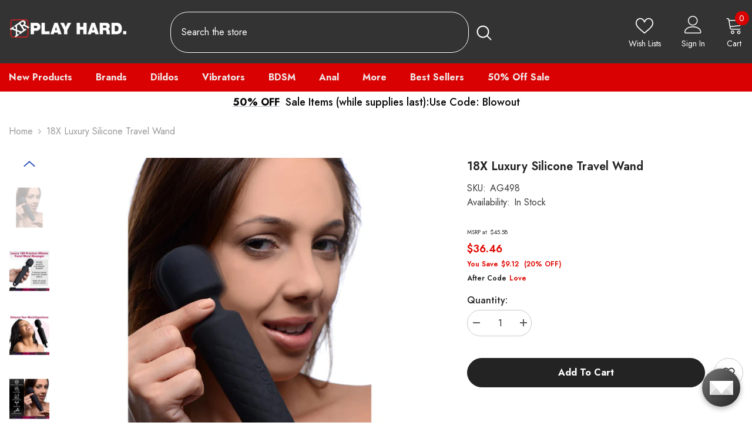

--- FILE ---
content_type: text/html; charset=utf-8
request_url: https://www.xrbrands.com/products/18x-luxury-silicone-travel-wand
body_size: 48349
content:
<!doctype html><html class="no-js" lang="en">
    <head>
        <meta charset="utf-8">
        <meta http-equiv="X-UA-Compatible" content="IE=edge">
        <meta name="viewport" content="width=device-width,initial-scale=1">
        <meta name="theme-color" content=""> 
        <link rel="canonical" href="https://www.xrbrands.com/products/18x-luxury-silicone-travel-wand">
        <link rel="canonical" href="https://www.xrbrands.com/products/18x-luxury-silicone-travel-wand" canonical-shop-url="https://www.xrbrands.com/"><link rel="shortcut icon" href="//www.xrbrands.com/cdn/shop/files/fav-icon_32x32.png?v=1673650614" type="image/png"><link rel="preconnect" href="https://cdn.shopify.com" crossorigin>
        <link rel="preconnect" href="https://cdn.shopify.com" crossorigin>
        <link rel="preconnect" href="fonts.gstatic.com" crossorigin>      
        <title>
            18X Luxury Silicone Travel Wand
 &ndash; XR Brands</title>
        
            <meta name="description" content="Relax in luxury with this velvety, powerful massager. Feel the silky textured handle in your hand as you loosen your muscles after a long day or add a little buzz to cuddle sessions with your lover. The flexible neck and lusciously soft exterior give this little wand a luxurious, premium feel your body deserves! Choose">
        

        

<meta property="og:site_name" content="XR Brands">
<meta property="og:url" content="https://www.xrbrands.com/products/18x-luxury-silicone-travel-wand">
<meta property="og:title" content="18X Luxury Silicone Travel Wand">
<meta property="og:type" content="product">
<meta property="og:description" content="Relax in luxury with this velvety, powerful massager. Feel the silky textured handle in your hand as you loosen your muscles after a long day or add a little buzz to cuddle sessions with your lover. The flexible neck and lusciously soft exterior give this little wand a luxurious, premium feel your body deserves! Choose"><meta property="og:image" content="http://www.xrbrands.com/cdn/shop/products/ag498-model-001b.jpg?v=1674509347">
  <meta property="og:image:secure_url" content="https://www.xrbrands.com/cdn/shop/products/ag498-model-001b.jpg?v=1674509347">
  <meta property="og:image:width" content="2400">
  <meta property="og:image:height" content="2400"><meta property="og:price:amount" content="45.58">
  <meta property="og:price:currency" content="USD"><meta name="twitter:site" content="@xrbrands"><meta name="twitter:card" content="summary_large_image">
<meta name="twitter:title" content="18X Luxury Silicone Travel Wand">
<meta name="twitter:description" content="Relax in luxury with this velvety, powerful massager. Feel the silky textured handle in your hand as you loosen your muscles after a long day or add a little buzz to cuddle sessions with your lover. The flexible neck and lusciously soft exterior give this little wand a luxurious, premium feel your body deserves! Choose">  

      
        <script>window.performance && window.performance.mark && window.performance.mark('shopify.content_for_header.start');</script><meta id="shopify-digital-wallet" name="shopify-digital-wallet" content="/61774364826/digital_wallets/dialog">
<meta name="shopify-checkout-api-token" content="4e6a9d1a75c7b2820ce1c0ff53100107">
<meta id="in-context-paypal-metadata" data-shop-id="61774364826" data-venmo-supported="true" data-environment="production" data-locale="en_US" data-paypal-v4="true" data-currency="USD">
<link rel="alternate" hreflang="x-default" href="https://www.xrbrands.com/products/18x-luxury-silicone-travel-wand">
<link rel="alternate" hreflang="en-US" href="https://www.xrbrands.com/products/18x-luxury-silicone-travel-wand">
<link rel="alternate" hreflang="de-US" href="https://www.xrbrands.com/de/products/18x-luxury-silicone-travel-wand">
<link rel="alternate" hreflang="es-US" href="https://www.xrbrands.com/es/products/18x-luxury-silicone-travel-wand">
<link rel="alternate" hreflang="fr-US" href="https://www.xrbrands.com/fr/products/18x-luxury-silicone-travel-wand">
<link rel="alternate" hreflang="it-US" href="https://www.xrbrands.com/it/products/18x-luxury-silicone-travel-wand">
<link rel="alternate" type="application/json+oembed" href="https://www.xrbrands.com/products/18x-luxury-silicone-travel-wand.oembed">
<script async="async" src="/checkouts/internal/preloads.js?locale=en-US"></script>
<script id="apple-pay-shop-capabilities" type="application/json">{"shopId":61774364826,"countryCode":"US","currencyCode":"USD","merchantCapabilities":["supports3DS"],"merchantId":"gid:\/\/shopify\/Shop\/61774364826","merchantName":"XR Brands","requiredBillingContactFields":["postalAddress","email","phone"],"requiredShippingContactFields":["postalAddress","email","phone"],"shippingType":"shipping","supportedNetworks":["visa","masterCard","amex"],"total":{"type":"pending","label":"XR Brands","amount":"1.00"},"shopifyPaymentsEnabled":false,"supportsSubscriptions":false}</script>
<script id="shopify-features" type="application/json">{"accessToken":"4e6a9d1a75c7b2820ce1c0ff53100107","betas":["rich-media-storefront-analytics"],"domain":"www.xrbrands.com","predictiveSearch":true,"shopId":61774364826,"locale":"en"}</script>
<script>var Shopify = Shopify || {};
Shopify.shop = "xr-brands.myshopify.com";
Shopify.locale = "en";
Shopify.currency = {"active":"USD","rate":"1.0"};
Shopify.country = "US";
Shopify.theme = {"name":"Ella-6.3.0-theme-source TC","id":131545596058,"schema_name":"Ella","schema_version":"6.3.0","theme_store_id":null,"role":"main"};
Shopify.theme.handle = "null";
Shopify.theme.style = {"id":null,"handle":null};
Shopify.cdnHost = "www.xrbrands.com/cdn";
Shopify.routes = Shopify.routes || {};
Shopify.routes.root = "/";</script>
<script type="module">!function(o){(o.Shopify=o.Shopify||{}).modules=!0}(window);</script>
<script>!function(o){function n(){var o=[];function n(){o.push(Array.prototype.slice.apply(arguments))}return n.q=o,n}var t=o.Shopify=o.Shopify||{};t.loadFeatures=n(),t.autoloadFeatures=n()}(window);</script>
<script id="shop-js-analytics" type="application/json">{"pageType":"product"}</script>
<script defer="defer" async type="module" src="//www.xrbrands.com/cdn/shopifycloud/shop-js/modules/v2/client.init-shop-cart-sync_BApSsMSl.en.esm.js"></script>
<script defer="defer" async type="module" src="//www.xrbrands.com/cdn/shopifycloud/shop-js/modules/v2/chunk.common_CBoos6YZ.esm.js"></script>
<script type="module">
  await import("//www.xrbrands.com/cdn/shopifycloud/shop-js/modules/v2/client.init-shop-cart-sync_BApSsMSl.en.esm.js");
await import("//www.xrbrands.com/cdn/shopifycloud/shop-js/modules/v2/chunk.common_CBoos6YZ.esm.js");

  window.Shopify.SignInWithShop?.initShopCartSync?.({"fedCMEnabled":true,"windoidEnabled":true});

</script>
<script id="__st">var __st={"a":61774364826,"offset":-28800,"reqid":"2a7c8faa-f82d-42f5-bfd1-83abc1d69bfb-1768867272","pageurl":"www.xrbrands.com\/products\/18x-luxury-silicone-travel-wand","u":"1dc9a6cf1cc4","p":"product","rtyp":"product","rid":7546157826202};</script>
<script>window.ShopifyPaypalV4VisibilityTracking = true;</script>
<script id="captcha-bootstrap">!function(){'use strict';const t='contact',e='account',n='new_comment',o=[[t,t],['blogs',n],['comments',n],[t,'customer']],c=[[e,'customer_login'],[e,'guest_login'],[e,'recover_customer_password'],[e,'create_customer']],r=t=>t.map((([t,e])=>`form[action*='/${t}']:not([data-nocaptcha='true']) input[name='form_type'][value='${e}']`)).join(','),a=t=>()=>t?[...document.querySelectorAll(t)].map((t=>t.form)):[];function s(){const t=[...o],e=r(t);return a(e)}const i='password',u='form_key',d=['recaptcha-v3-token','g-recaptcha-response','h-captcha-response',i],f=()=>{try{return window.sessionStorage}catch{return}},m='__shopify_v',_=t=>t.elements[u];function p(t,e,n=!1){try{const o=window.sessionStorage,c=JSON.parse(o.getItem(e)),{data:r}=function(t){const{data:e,action:n}=t;return t[m]||n?{data:e,action:n}:{data:t,action:n}}(c);for(const[e,n]of Object.entries(r))t.elements[e]&&(t.elements[e].value=n);n&&o.removeItem(e)}catch(o){console.error('form repopulation failed',{error:o})}}const l='form_type',E='cptcha';function T(t){t.dataset[E]=!0}const w=window,h=w.document,L='Shopify',v='ce_forms',y='captcha';let A=!1;((t,e)=>{const n=(g='f06e6c50-85a8-45c8-87d0-21a2b65856fe',I='https://cdn.shopify.com/shopifycloud/storefront-forms-hcaptcha/ce_storefront_forms_captcha_hcaptcha.v1.5.2.iife.js',D={infoText:'Protected by hCaptcha',privacyText:'Privacy',termsText:'Terms'},(t,e,n)=>{const o=w[L][v],c=o.bindForm;if(c)return c(t,g,e,D).then(n);var r;o.q.push([[t,g,e,D],n]),r=I,A||(h.body.append(Object.assign(h.createElement('script'),{id:'captcha-provider',async:!0,src:r})),A=!0)});var g,I,D;w[L]=w[L]||{},w[L][v]=w[L][v]||{},w[L][v].q=[],w[L][y]=w[L][y]||{},w[L][y].protect=function(t,e){n(t,void 0,e),T(t)},Object.freeze(w[L][y]),function(t,e,n,w,h,L){const[v,y,A,g]=function(t,e,n){const i=e?o:[],u=t?c:[],d=[...i,...u],f=r(d),m=r(i),_=r(d.filter((([t,e])=>n.includes(e))));return[a(f),a(m),a(_),s()]}(w,h,L),I=t=>{const e=t.target;return e instanceof HTMLFormElement?e:e&&e.form},D=t=>v().includes(t);t.addEventListener('submit',(t=>{const e=I(t);if(!e)return;const n=D(e)&&!e.dataset.hcaptchaBound&&!e.dataset.recaptchaBound,o=_(e),c=g().includes(e)&&(!o||!o.value);(n||c)&&t.preventDefault(),c&&!n&&(function(t){try{if(!f())return;!function(t){const e=f();if(!e)return;const n=_(t);if(!n)return;const o=n.value;o&&e.removeItem(o)}(t);const e=Array.from(Array(32),(()=>Math.random().toString(36)[2])).join('');!function(t,e){_(t)||t.append(Object.assign(document.createElement('input'),{type:'hidden',name:u})),t.elements[u].value=e}(t,e),function(t,e){const n=f();if(!n)return;const o=[...t.querySelectorAll(`input[type='${i}']`)].map((({name:t})=>t)),c=[...d,...o],r={};for(const[a,s]of new FormData(t).entries())c.includes(a)||(r[a]=s);n.setItem(e,JSON.stringify({[m]:1,action:t.action,data:r}))}(t,e)}catch(e){console.error('failed to persist form',e)}}(e),e.submit())}));const S=(t,e)=>{t&&!t.dataset[E]&&(n(t,e.some((e=>e===t))),T(t))};for(const o of['focusin','change'])t.addEventListener(o,(t=>{const e=I(t);D(e)&&S(e,y())}));const B=e.get('form_key'),M=e.get(l),P=B&&M;t.addEventListener('DOMContentLoaded',(()=>{const t=y();if(P)for(const e of t)e.elements[l].value===M&&p(e,B);[...new Set([...A(),...v().filter((t=>'true'===t.dataset.shopifyCaptcha))])].forEach((e=>S(e,t)))}))}(h,new URLSearchParams(w.location.search),n,t,e,['guest_login'])})(!1,!0)}();</script>
<script integrity="sha256-4kQ18oKyAcykRKYeNunJcIwy7WH5gtpwJnB7kiuLZ1E=" data-source-attribution="shopify.loadfeatures" defer="defer" src="//www.xrbrands.com/cdn/shopifycloud/storefront/assets/storefront/load_feature-a0a9edcb.js" crossorigin="anonymous"></script>
<script data-source-attribution="shopify.dynamic_checkout.dynamic.init">var Shopify=Shopify||{};Shopify.PaymentButton=Shopify.PaymentButton||{isStorefrontPortableWallets:!0,init:function(){window.Shopify.PaymentButton.init=function(){};var t=document.createElement("script");t.src="https://www.xrbrands.com/cdn/shopifycloud/portable-wallets/latest/portable-wallets.en.js",t.type="module",document.head.appendChild(t)}};
</script>
<script data-source-attribution="shopify.dynamic_checkout.buyer_consent">
  function portableWalletsHideBuyerConsent(e){var t=document.getElementById("shopify-buyer-consent"),n=document.getElementById("shopify-subscription-policy-button");t&&n&&(t.classList.add("hidden"),t.setAttribute("aria-hidden","true"),n.removeEventListener("click",e))}function portableWalletsShowBuyerConsent(e){var t=document.getElementById("shopify-buyer-consent"),n=document.getElementById("shopify-subscription-policy-button");t&&n&&(t.classList.remove("hidden"),t.removeAttribute("aria-hidden"),n.addEventListener("click",e))}window.Shopify?.PaymentButton&&(window.Shopify.PaymentButton.hideBuyerConsent=portableWalletsHideBuyerConsent,window.Shopify.PaymentButton.showBuyerConsent=portableWalletsShowBuyerConsent);
</script>
<script data-source-attribution="shopify.dynamic_checkout.cart.bootstrap">document.addEventListener("DOMContentLoaded",(function(){function t(){return document.querySelector("shopify-accelerated-checkout-cart, shopify-accelerated-checkout")}if(t())Shopify.PaymentButton.init();else{new MutationObserver((function(e,n){t()&&(Shopify.PaymentButton.init(),n.disconnect())})).observe(document.body,{childList:!0,subtree:!0})}}));
</script>
<link id="shopify-accelerated-checkout-styles" rel="stylesheet" media="screen" href="https://www.xrbrands.com/cdn/shopifycloud/portable-wallets/latest/accelerated-checkout-backwards-compat.css" crossorigin="anonymous">
<style id="shopify-accelerated-checkout-cart">
        #shopify-buyer-consent {
  margin-top: 1em;
  display: inline-block;
  width: 100%;
}

#shopify-buyer-consent.hidden {
  display: none;
}

#shopify-subscription-policy-button {
  background: none;
  border: none;
  padding: 0;
  text-decoration: underline;
  font-size: inherit;
  cursor: pointer;
}

#shopify-subscription-policy-button::before {
  box-shadow: none;
}

      </style>
<script id="sections-script" data-sections="header-03" defer="defer" src="//www.xrbrands.com/cdn/shop/t/3/compiled_assets/scripts.js?v=5446"></script>
<script>window.performance && window.performance.mark && window.performance.mark('shopify.content_for_header.end');</script>
        <style>
    
@import url('https://fonts.googleapis.com/css?family=Jost:300,300i,400,400i,500,500i,600,600i,700,700i,800,800i&display=swap');
                

          
                    
          
    

    :root {
        /* Settings Body */
        
            --font-body-family: Jost;
        
        --font-body-size: 16px;
        --font-body-weight: 400;
        --body-line-height: 24px;
        --body-letter-spacing: 0;

        /* Settings Heading */
        
            --font-heading-family: Jost;
        
        --font-heading-size: 30px;
        --font-heading-weight: 700;
        --font-heading-style: normal;
        --heading-line-height: 38px;
        --heading-letter-spacing: 0;
        --heading-text-transform: none;
        --heading-border-height: 1px;

        /* Settings Navigation */
        /* Menu Lv1 */
        
            --font-menu-lv1-family: Jost;
        
        --font-menu-lv1-size: 16px;
        --font-menu-lv1-weight: 700;
        --menu-lv1-line-height: 22px;
        --menu-lv1-letter-spacing: 0;
        --menu-lv1-text-transform: none;

        /* Menu Lv2 */
        
            --font-menu-lv2-family: Jost;
        
        --font-menu-lv2-size: 16px;
        --font-menu-lv2-weight: 400;
        --menu-lv2-line-height: 22px;
        --menu-lv2-letter-spacing: 0;
        --menu-lv2-text-transform: capitalize;

        /* Menu Lv3 */
        
            --font-menu-lv3-family: Jost;
        
        --font-menu-lv3-size: 16px;
        --font-menu-lv3-weight: 400;
        --menu-lv3-line-height: 22px;
        --menu-lv3-letter-spacing: 0;
        --menu-lv3-text-transform: capitalize;

        /* Mega Menu Lv2 */
        
            --font-mega-menu-lv2-family: Jost;
        
        --font-mega-menu-lv2-size: 16px;
        --font-mega-menu-lv2-weight: 600;
        --font-mega-menu-lv2-style: normal;
        --mega-menu-lv2-line-height: 22px;
        --mega-menu-lv2-letter-spacing: 0;
        --mega-menu-lv2-text-transform: capitalize;

        /* Mega Menu Lv3 */
        
            --font-mega-menu-lv3-family: Jost;
        
        --font-mega-menu-lv3-size: 16px;
        --font-mega-menu-lv3-weight: 400;
        --mega-menu-lv3-line-height: 22px;
        --mega-menu-lv3-letter-spacing: 0;
        --mega-menu-lv3-text-transform: capitalize;

        /* Product Card Title */--product-title-font: Jost;--product-title-font-size : 16px;
        --product-title-font-weight : 400;
        --product-title-line-height: 22px;
        --product-title-letter-spacing: 0;
        --product-title-line-text : 2;
        --product-title-text-transform : capitalize;
        --product-title-margin-bottom: 10px;

        /* Product Card Vendor */--product-vendor-font: Jost;--product-vendor-font-size : 16px;
        --product-vendor-font-weight : 600;
        --product-vendor-font-style : normal;
        --product-vendor-line-height: 22px;
        --product-vendor-letter-spacing: 0;
        --product-vendor-text-transform : capitalize;
        --product-vendor-margin-bottom: 10px;

        /* Product Card Price */--product-price-font: Jost;--product-price-font-size : 16px;
        --product-price-font-weight : 600;
        --product-price-line-height: 22px;
        --product-price-letter-spacing: 0;
        --product-price-margin-top: 0px;
        --product-price-margin-bottom: 13px;

        /* Product Card Badge */--badge-font: Jost;--badge-font-size : 12px;
        --badge-font-weight : 500;
        --badge-text-transform : capitalize;
        --badge-letter-spacing: 0;
        --badge-line-height: 20px;
        --badge-border-radius: 0px;
        --badge-padding-top: 0px;
        --badge-padding-bottom: 0px;
        --badge-padding-left-right: 8px;
        --badge-postion-top: 0px;
        --badge-postion-left-right: 0px;

        /* Product Quickview */
        --product-quickview-font-size : 12px;
        --product-quickview-line-height: 23px;
        --product-quickview-border-radius: 1px;
        --product-quickview-padding-top: 0px;
        --product-quickview-padding-bottom: 0px;
        --product-quickview-padding-left-right: 7px;
        --product-quickview-sold-out-product: #e95144;--product-quickview-box-shadow: none;/* Blog Card Tile */--blog-title-font: Jost;--blog-title-font-size : 20px;
        --blog-title-font-weight : 700;
        --blog-title-line-height: 29px;
        --blog-title-letter-spacing: .09em;
        --blog-title-text-transform : uppercase;

        /* Blog Card Info (Date, Author) */--blog-info-font: Jost;--blog-info-font-size : 14px;
        --blog-info-font-weight : 400;
        --blog-info-line-height: 20px;
        --blog-info-letter-spacing: .02em;
        --blog-info-text-transform : uppercase;

        /* Button 1 */--btn-1-font-family: Jost;--btn-1-font-size: 16px;
        --btn-1-font-weight: 700;
        --btn-1-text-transform: capitalize;
        --btn-1-line-height: 22px;
        --btn-1-letter-spacing: 0;
        --btn-1-text-align: center;
        --btn-1-border-radius: 30px;
        --btn-1-border-width: 1px;
        --btn-1-border-style: solid;
        --btn-1-padding-top: 13px;
        --btn-1-padding-bottom: 13px;
        --btn-1-horizontal-length: 0px;
        --btn-1-vertical-length: 0px;
        --btn-1-blur-radius: 0px;
        --btn-1-spread: 0px;
        
        
        
          --btn-1-all-bg-opacity-hover: rgba(0, 0, 0, 0.5);
        
        
            --btn-1-inset: ;
        

        /* Button 2 */--btn-2-font-family: Jost;--btn-2-font-size: 14px;
        --btn-2-font-weight: 700;
        --btn-2-text-transform: uppercase;
        --btn-2-line-height: 22px;
        --btn-2-letter-spacing: .05em;
        --btn-2-text-align: center;
        --btn-2-border-radius: 0px;
        --btn-2-border-width: 1px;
        --btn-2-border-style: solid;
        --btn-2-padding-top: 10px;
        --btn-2-padding-bottom: 10px;
        --btn-2-horizontal-length: 0px;
        --btn-2-vertical-length: 0px;
        --btn-2-blur-radius: 0px;
        --btn-2-spread: 0px;
        
        
        
          --btn-2-all-bg-opacity-hover: rgba(0, 0, 0, 0.5);
        
        
            --btn-2-inset: ;
        

        /* Button 3 */--btn-3-font-family: Jost;--btn-3-font-size: 16px;
        --btn-3-font-weight: 500;
        --btn-3-text-transform: capitalize;
        --btn-3-line-height: 22px;
        --btn-3-letter-spacing: 0;
        --btn-3-text-align: center;
        --btn-3-border-radius: 30px;
        --btn-3-border-width: 1px;
        --btn-3-border-style: solid;
        --btn-3-padding-top: 10px;
        --btn-3-padding-bottom: 11px;
        --btn-3-horizontal-length: 0px;
        --btn-3-vertical-length: 0px;
        --btn-3-blur-radius: 0px;
        --btn-3-spread: 0px;
        
        
          --btn-3-all-bg-opacity: rgba(0, 0, 0, 0.1);
        
        
          --btn-3-all-bg-opacity-hover: rgba(0, 0, 0, 0.1);
        

        
            --btn-3-inset: ;
        

        /* Footer Heading */--footer-heading-font-family: Jost;--footer-heading-font-size : 18px;
        --footer-heading-font-weight : 700;
        --footer-heading-line-height : 22px;
        --footer-heading-letter-spacing : 0;
        --footer-heading-text-transform : none;

        /* Footer Link */--footer-link-font-family: Jost;--footer-link-font-size : 16px;
        --footer-link-font-weight : 400;
        --footer-link-line-height : 36px;
        --footer-link-letter-spacing : 0;
        --footer-link-text-transform : capitalize;

        /* Page Title */
        
            --font-page-title-family: Jost;
        
        --font-page-title-size: 24px;
        --font-page-title-weight: 700;
        --font-page-title-style: normal;
        --page-title-line-height: 20px;
        --page-title-letter-spacing: .05em;
        --page-title-text-transform: uppercase;

        /* Font Product Tab Title */
        --font-tab-type-1: Jost;
        --font-tab-type-2: Jost;

        /* Text Size */
        --text-size-font-size : 10px;
        --text-size-font-weight : 400;
        --text-size-line-height : 22px;
        --text-size-letter-spacing : 0;
        --text-size-text-transform : uppercase;
        --text-size-color : #787878;

        /* Font Weight */
        --font-weight-normal: 400;
        --font-weight-medium: 500;
        --font-weight-semibold: 600;
        --font-weight-bold: 700;
        --font-weight-bolder: 800;
        --font-weight-black: 900;

        /* Radio Button */
        --form-label-checkbox-before-bg: #fff;
        --form-label-checkbox-before-border: #cecece;
        --form-label-checkbox-before-bg-checked: #000;

        /* Conatiner */
        --header-custom-width-container: 1400px;
        --body-custom-width-container: 1400px;
        --footer-custom-width-container: 1400px;

        /* Layout Boxed */
        --color-background-layout-boxed: #f8f8f8;/* Arrow */
        --position-horizontal-slick-arrow: -60px;

        /* General Color*/
        --color-text: #232323;
        --color-text2: #3c3c3c;
        --color-global: #232323;
        --color-white: #FFFFFF;
        --color-grey: #868686;
        --color-black: #202020;
        --color-base-text-rgb: 35, 35, 35;
        --color-base-text2-rgb: 60, 60, 60;
        --color-background: #ffffff;
        --color-background-rgb: 255, 255, 255;
        --color-background-overylay: rgba(255, 255, 255, 0.9);
        --color-base-accent-text: ;
        --color-base-accent-1: ;
        --color-base-accent-2: ;
        --color-link: #232323;
        --color-link-hover: #232323;
        --color-error: #D93333;
        --color-error-bg: #FCEEEE;
        --color-success: #5A5A5A;
        --color-success-bg: #DFF0D8;
        --color-info: #8b714a;
        --color-info-bg: #fbf8e5;
        --color-link-underline: rgba(35, 35, 35, 0.5);

        --color-breadcrumb: #999999;
        --colors-breadcrumb-hover: #232323;
        --colors-breadcrumb-active: #999999;

        --border-global: #e6e6e6;
        --bg-global: #fafafa;

        --bg-planceholder: #fafafa;

        --color-warning: #fff;
        --bg-warning: #e0b252;

        --color-background-10 : #e9e9e9;
        --color-background-20 : #d3d3d3;
        --color-background-30 : #bdbdbd;
        --color-background-50 : #919191;
        --color-background-global : #919191;

        /* Arrow Color */
        --arrow-color: #234bbb;
        --arrow-background-color: #fff;
        --arrow-border-color: #234bbb;
        --arrow-color-hover: #051c42;
        --arrow-background-color-hover: #ffffff;
        --arrow-border-color-hover: #051c42;

        --arrow-width: 36px;
        --arrow-height: 36px;
        --arrow-size: px;
        --arrow-size-icon: 17px;
        --arrow-border-radius: 50%;
        --arrow-border-width: 2px;

        /* Pagination Color */
        --pagination-item-color: #3c3c3c;
        --pagination-item-color-active: #3c3c3c;
        --pagination-item-bg-color: 
        #fff;
        --pagination-item-bg-color-active: #f8f8f8;
        --pagination-item-border-color: #fff;
        --pagination-item-border-color-active: #ffffff;

        --pagination-arrow-color: #3c3c3c;
        --pagination-arrow-color-active: #ffffff;
        --pagination-arrow-bg-color: #fff;
        --pagination-arrow-bg-color-active: #232323;
        --pagination-arrow-border-color: #232323;
        --pagination-arrow-border-color-active: #232323;

        /* Dots Color */
        --dots-color: transparent;
        --dots-border-color: #d0d0d0;
        --dots-color-active: #051c42;
        --dots-border-color-active: #051c42;
        --dots-style2-background-opacity: #00000050;
        --dots-width: 12px;
        --dots-height: 12px;

        /* Button Color */
        --btn-1-color: #051c42;
        --btn-1-bg: #ffffff;
        --btn-1-border: #727272;
        --btn-1-color-hover: #ffffff;
        --btn-1-bg-hover: #e1732c;
        --btn-1-border-hover: #e1732c;

        --btn-2-color: #ffffff;
        --btn-2-bg: #e1732c;
        --btn-2-border: #e1732c;
        --btn-2-color-hover: #051c42;
        --btn-2-bg-hover: #ffffff;
        --btn-2-border-hover: #727272;

        --btn-3-color: #FFFFFF;
        --btn-3-bg: #e9514b;
        --btn-3-border: #e9514b;
        --btn-3-color-hover: #ffffff;
        --btn-3-bg-hover: #e9514b;
        --btn-3-border-hover: #e9514b;

        --anchor-transition: all ease .3s;
        --bg-white: #ffffff;
        --bg-black: #000000;
        --bg-grey: #808080;
        --icon: var(--color-text);
        --text-cart: #3c3c3c;
        --duration-short: 100ms;
        --duration-default: 350ms;
        --duration-long: 500ms;

        --form-input-bg: #ffffff;
        --form-input-border: #c7c7c7;
        --form-input-color: #232323;;
        --form-input-placeholder: #868686;
        --form-label: #232323;

        --new-badge-color: #0a6cdc;
        --new-badge-bg: #d2e7ff;
        --sale-badge-color: #e10600;
        --sale-badge-bg: #ffd8d7;
        --sold-out-badge-color: #505050;
        --sold-out-badge-bg: #f5f5f5;
        --custom-badge-color: #fd9427;
        --custom-badge-bg: #feedbd;
        --bundle-badge-color: #43b200;
        --bundle-badge-bg: #d7ffd2;
        
        --product-title-color : #051c42;
        --product-title-color-hover : #234bbb;
        --product-vendor-color : #051c42;
        --product-price-color : #051c42;
        --product-sale-price-color : #e10600;
        --product-compare-price-color : #878787;
        --product-review-full-color : #f39c38;
        --product-review-empty-color : #e4e4e4;
        --product-swatch-border : #cbcbcb;
        --product-swatch-border-active : #232323;
        --product-swatch-width : 40px;
        --product-swatch-height : 40px;
        --product-swatch-border-radius : 0px;
        --product-swatch-color-width : 40px;
        --product-swatch-color-height : 40px;
        --product-swatch-color-border-radius : 20px;
        --product-wishlist-color : #051c42;
        --product-wishlist-bg : #f5f5f5;
        --product-wishlist-color-added : #051c42;
        --product-wishlist-bg-added : #d72a2a;
        --product-compare-color : #000000;
        --product-compare-bg : #FFFFFF;
        --product-compare-color-added : #e95144;
        --product-compare-bg-added : #FFFFFF;
        --product-hot-stock-text-color : #d62828;
        --product-quick-view-color : #000000;
        --product-cart-image-fit : contain;

        
          --product-quick-view-bg : #FFFFFF;
        
        --product-quick-view-color-hover : #FFFFFF;
        --product-quick-view-bg-hover : #000000;

        --product-action-color : #051c42;       
        --product-action-bg : #ffffff;
        --product-action-border : #051c42;
        --product-action-color-hover : #FFFFFF;
        --product-action-bg-hover : #e1732c;
        --product-action-border-hover : #e1732c;

        /* Multilevel Category Filter */
        --color-label-multiLevel-categories: #232323;
        --bg-label-multiLevel-categories: #fff;
        --color-button-multiLevel-categories: #fff;
        --bg-button-multiLevel-categories: #ff8b21;
        --border-button-multiLevel-categories: transparent;
        --hover-color-button-multiLevel-categories: #fff;
        --hover-bg-button-multiLevel-categories: #ff8b21;--cart-item-bg : #ffffff;
            --cart-item-border : #e8e8e8;
            --cart-item-border-width : 1px;
            --cart-item-border-style : solid;

        --w-product-swatch-custom: 30px;
        --h-product-swatch-custom: 30px;
        --w-product-swatch-custom-mb: 22px;
        --h-product-swatch-custom-mb: 22px;
        --font-size-product-swatch-more: 14px;

        --swatch-border : #cbcbcb;
        --swatch-border-active : #232323;

        --variant-size: #232323;
        --variant-size-border: #e7e7e7;
        --variant-size-bg: #ffffff;
        --variant-size-hover: #ffffff;
        --variant-size-border-hover: #232323;
        --variant-size-bg-hover: #232323;

        --variant-bg : #ffffff;
        --variant-color : #232323;
        --variant-bg-active : #ffffff;
        --variant-color-active : #232323;

        /* Font Size Text Social */
        --fontsize-text-social: 12px;
        
        /* Sidebar Animation */
        --page-content-distance: 64px;
        --sidebar-content-distance: 40px;
        --button-transition-ease: cubic-bezier(.25,.46,.45,.94);

        /* Loading Spinner Color */
        --spinner-top-color: #fc0;
        --spinner-right-color: #4dd4c6;
        --spinner-bottom-color: #f00;
        --spinner-left-color: #f6f6f6;
    }
</style>

        <link href="//www.xrbrands.com/cdn/shop/t/3/assets/base.css?v=23762033091150212541716418531" rel="stylesheet" type="text/css" media="all" />
<link href="//www.xrbrands.com/cdn/shop/t/3/assets/custom.css?v=65671620278572168121717619165" rel="stylesheet" type="text/css" media="all" />
<link href="//www.xrbrands.com/cdn/shop/t/3/assets/layout_rtl.css?v=147384134579535000101666808696" rel="stylesheet" type="text/css" media="all" />


      
        <script>document.documentElement.className = document.documentElement.className.replace('no-js', 'js');</script>

      <meta name="google-site-verification" content="FqIm5ONZDhg5BE_Nkte6718rrqX4jGr4iEGLoJmMN6E" />
    <!-- BEGIN app block: shopify://apps/consentmo-gdpr/blocks/gdpr_cookie_consent/4fbe573f-a377-4fea-9801-3ee0858cae41 -->


<!-- END app block --><!-- BEGIN app block: shopify://apps/klaviyo-email-marketing-sms/blocks/klaviyo-onsite-embed/2632fe16-c075-4321-a88b-50b567f42507 -->












  <script async src="https://static.klaviyo.com/onsite/js/W9tY7T/klaviyo.js?company_id=W9tY7T"></script>
  <script>!function(){if(!window.klaviyo){window._klOnsite=window._klOnsite||[];try{window.klaviyo=new Proxy({},{get:function(n,i){return"push"===i?function(){var n;(n=window._klOnsite).push.apply(n,arguments)}:function(){for(var n=arguments.length,o=new Array(n),w=0;w<n;w++)o[w]=arguments[w];var t="function"==typeof o[o.length-1]?o.pop():void 0,e=new Promise((function(n){window._klOnsite.push([i].concat(o,[function(i){t&&t(i),n(i)}]))}));return e}}})}catch(n){window.klaviyo=window.klaviyo||[],window.klaviyo.push=function(){var n;(n=window._klOnsite).push.apply(n,arguments)}}}}();</script>

  
    <script id="viewed_product">
      if (item == null) {
        var _learnq = _learnq || [];

        var MetafieldReviews = null
        var MetafieldYotpoRating = null
        var MetafieldYotpoCount = null
        var MetafieldLooxRating = null
        var MetafieldLooxCount = null
        var okendoProduct = null
        var okendoProductReviewCount = null
        var okendoProductReviewAverageValue = null
        try {
          // The following fields are used for Customer Hub recently viewed in order to add reviews.
          // This information is not part of __kla_viewed. Instead, it is part of __kla_viewed_reviewed_items
          MetafieldReviews = {};
          MetafieldYotpoRating = null
          MetafieldYotpoCount = null
          MetafieldLooxRating = null
          MetafieldLooxCount = null

          okendoProduct = null
          // If the okendo metafield is not legacy, it will error, which then requires the new json formatted data
          if (okendoProduct && 'error' in okendoProduct) {
            okendoProduct = null
          }
          okendoProductReviewCount = okendoProduct ? okendoProduct.reviewCount : null
          okendoProductReviewAverageValue = okendoProduct ? okendoProduct.reviewAverageValue : null
        } catch (error) {
          console.error('Error in Klaviyo onsite reviews tracking:', error);
        }

        var item = {
          Name: "18X Luxury Silicone Travel Wand",
          ProductID: 7546157826202,
          Categories: ["All Products","Bulk Packaged Products","Gifts Under $100","Miscellaneous","Products In Stock","Vibrating Sex Toys","Vibrators","Wand Essentials","Wand Massagers"],
          ImageURL: "https://www.xrbrands.com/cdn/shop/products/ag498-model-001b_grande.jpg?v=1674509347",
          URL: "https://www.xrbrands.com/products/18x-luxury-silicone-travel-wand",
          Brand: "Wand Essentials",
          Price: "$45.58",
          Value: "45.58",
          CompareAtPrice: "$0.00"
        };
        _learnq.push(['track', 'Viewed Product', item]);
        _learnq.push(['trackViewedItem', {
          Title: item.Name,
          ItemId: item.ProductID,
          Categories: item.Categories,
          ImageUrl: item.ImageURL,
          Url: item.URL,
          Metadata: {
            Brand: item.Brand,
            Price: item.Price,
            Value: item.Value,
            CompareAtPrice: item.CompareAtPrice
          },
          metafields:{
            reviews: MetafieldReviews,
            yotpo:{
              rating: MetafieldYotpoRating,
              count: MetafieldYotpoCount,
            },
            loox:{
              rating: MetafieldLooxRating,
              count: MetafieldLooxCount,
            },
            okendo: {
              rating: okendoProductReviewAverageValue,
              count: okendoProductReviewCount,
            }
          }
        }]);
      }
    </script>
  




  <script>
    window.klaviyoReviewsProductDesignMode = false
  </script>







<!-- END app block --><script src="https://cdn.shopify.com/extensions/019bd530-527f-74d1-82b1-fdf7300fdcb0/consentmo-gdpr-576/assets/consentmo_cookie_consent.js" type="text/javascript" defer="defer"></script>
<link href="https://monorail-edge.shopifysvc.com" rel="dns-prefetch">
<script>(function(){if ("sendBeacon" in navigator && "performance" in window) {try {var session_token_from_headers = performance.getEntriesByType('navigation')[0].serverTiming.find(x => x.name == '_s').description;} catch {var session_token_from_headers = undefined;}var session_cookie_matches = document.cookie.match(/_shopify_s=([^;]*)/);var session_token_from_cookie = session_cookie_matches && session_cookie_matches.length === 2 ? session_cookie_matches[1] : "";var session_token = session_token_from_headers || session_token_from_cookie || "";function handle_abandonment_event(e) {var entries = performance.getEntries().filter(function(entry) {return /monorail-edge.shopifysvc.com/.test(entry.name);});if (!window.abandonment_tracked && entries.length === 0) {window.abandonment_tracked = true;var currentMs = Date.now();var navigation_start = performance.timing.navigationStart;var payload = {shop_id: 61774364826,url: window.location.href,navigation_start,duration: currentMs - navigation_start,session_token,page_type: "product"};window.navigator.sendBeacon("https://monorail-edge.shopifysvc.com/v1/produce", JSON.stringify({schema_id: "online_store_buyer_site_abandonment/1.1",payload: payload,metadata: {event_created_at_ms: currentMs,event_sent_at_ms: currentMs}}));}}window.addEventListener('pagehide', handle_abandonment_event);}}());</script>
<script id="web-pixels-manager-setup">(function e(e,d,r,n,o){if(void 0===o&&(o={}),!Boolean(null===(a=null===(i=window.Shopify)||void 0===i?void 0:i.analytics)||void 0===a?void 0:a.replayQueue)){var i,a;window.Shopify=window.Shopify||{};var t=window.Shopify;t.analytics=t.analytics||{};var s=t.analytics;s.replayQueue=[],s.publish=function(e,d,r){return s.replayQueue.push([e,d,r]),!0};try{self.performance.mark("wpm:start")}catch(e){}var l=function(){var e={modern:/Edge?\/(1{2}[4-9]|1[2-9]\d|[2-9]\d{2}|\d{4,})\.\d+(\.\d+|)|Firefox\/(1{2}[4-9]|1[2-9]\d|[2-9]\d{2}|\d{4,})\.\d+(\.\d+|)|Chrom(ium|e)\/(9{2}|\d{3,})\.\d+(\.\d+|)|(Maci|X1{2}).+ Version\/(15\.\d+|(1[6-9]|[2-9]\d|\d{3,})\.\d+)([,.]\d+|)( \(\w+\)|)( Mobile\/\w+|) Safari\/|Chrome.+OPR\/(9{2}|\d{3,})\.\d+\.\d+|(CPU[ +]OS|iPhone[ +]OS|CPU[ +]iPhone|CPU IPhone OS|CPU iPad OS)[ +]+(15[._]\d+|(1[6-9]|[2-9]\d|\d{3,})[._]\d+)([._]\d+|)|Android:?[ /-](13[3-9]|1[4-9]\d|[2-9]\d{2}|\d{4,})(\.\d+|)(\.\d+|)|Android.+Firefox\/(13[5-9]|1[4-9]\d|[2-9]\d{2}|\d{4,})\.\d+(\.\d+|)|Android.+Chrom(ium|e)\/(13[3-9]|1[4-9]\d|[2-9]\d{2}|\d{4,})\.\d+(\.\d+|)|SamsungBrowser\/([2-9]\d|\d{3,})\.\d+/,legacy:/Edge?\/(1[6-9]|[2-9]\d|\d{3,})\.\d+(\.\d+|)|Firefox\/(5[4-9]|[6-9]\d|\d{3,})\.\d+(\.\d+|)|Chrom(ium|e)\/(5[1-9]|[6-9]\d|\d{3,})\.\d+(\.\d+|)([\d.]+$|.*Safari\/(?![\d.]+ Edge\/[\d.]+$))|(Maci|X1{2}).+ Version\/(10\.\d+|(1[1-9]|[2-9]\d|\d{3,})\.\d+)([,.]\d+|)( \(\w+\)|)( Mobile\/\w+|) Safari\/|Chrome.+OPR\/(3[89]|[4-9]\d|\d{3,})\.\d+\.\d+|(CPU[ +]OS|iPhone[ +]OS|CPU[ +]iPhone|CPU IPhone OS|CPU iPad OS)[ +]+(10[._]\d+|(1[1-9]|[2-9]\d|\d{3,})[._]\d+)([._]\d+|)|Android:?[ /-](13[3-9]|1[4-9]\d|[2-9]\d{2}|\d{4,})(\.\d+|)(\.\d+|)|Mobile Safari.+OPR\/([89]\d|\d{3,})\.\d+\.\d+|Android.+Firefox\/(13[5-9]|1[4-9]\d|[2-9]\d{2}|\d{4,})\.\d+(\.\d+|)|Android.+Chrom(ium|e)\/(13[3-9]|1[4-9]\d|[2-9]\d{2}|\d{4,})\.\d+(\.\d+|)|Android.+(UC? ?Browser|UCWEB|U3)[ /]?(15\.([5-9]|\d{2,})|(1[6-9]|[2-9]\d|\d{3,})\.\d+)\.\d+|SamsungBrowser\/(5\.\d+|([6-9]|\d{2,})\.\d+)|Android.+MQ{2}Browser\/(14(\.(9|\d{2,})|)|(1[5-9]|[2-9]\d|\d{3,})(\.\d+|))(\.\d+|)|K[Aa][Ii]OS\/(3\.\d+|([4-9]|\d{2,})\.\d+)(\.\d+|)/},d=e.modern,r=e.legacy,n=navigator.userAgent;return n.match(d)?"modern":n.match(r)?"legacy":"unknown"}(),u="modern"===l?"modern":"legacy",c=(null!=n?n:{modern:"",legacy:""})[u],f=function(e){return[e.baseUrl,"/wpm","/b",e.hashVersion,"modern"===e.buildTarget?"m":"l",".js"].join("")}({baseUrl:d,hashVersion:r,buildTarget:u}),m=function(e){var d=e.version,r=e.bundleTarget,n=e.surface,o=e.pageUrl,i=e.monorailEndpoint;return{emit:function(e){var a=e.status,t=e.errorMsg,s=(new Date).getTime(),l=JSON.stringify({metadata:{event_sent_at_ms:s},events:[{schema_id:"web_pixels_manager_load/3.1",payload:{version:d,bundle_target:r,page_url:o,status:a,surface:n,error_msg:t},metadata:{event_created_at_ms:s}}]});if(!i)return console&&console.warn&&console.warn("[Web Pixels Manager] No Monorail endpoint provided, skipping logging."),!1;try{return self.navigator.sendBeacon.bind(self.navigator)(i,l)}catch(e){}var u=new XMLHttpRequest;try{return u.open("POST",i,!0),u.setRequestHeader("Content-Type","text/plain"),u.send(l),!0}catch(e){return console&&console.warn&&console.warn("[Web Pixels Manager] Got an unhandled error while logging to Monorail."),!1}}}}({version:r,bundleTarget:l,surface:e.surface,pageUrl:self.location.href,monorailEndpoint:e.monorailEndpoint});try{o.browserTarget=l,function(e){var d=e.src,r=e.async,n=void 0===r||r,o=e.onload,i=e.onerror,a=e.sri,t=e.scriptDataAttributes,s=void 0===t?{}:t,l=document.createElement("script"),u=document.querySelector("head"),c=document.querySelector("body");if(l.async=n,l.src=d,a&&(l.integrity=a,l.crossOrigin="anonymous"),s)for(var f in s)if(Object.prototype.hasOwnProperty.call(s,f))try{l.dataset[f]=s[f]}catch(e){}if(o&&l.addEventListener("load",o),i&&l.addEventListener("error",i),u)u.appendChild(l);else{if(!c)throw new Error("Did not find a head or body element to append the script");c.appendChild(l)}}({src:f,async:!0,onload:function(){if(!function(){var e,d;return Boolean(null===(d=null===(e=window.Shopify)||void 0===e?void 0:e.analytics)||void 0===d?void 0:d.initialized)}()){var d=window.webPixelsManager.init(e)||void 0;if(d){var r=window.Shopify.analytics;r.replayQueue.forEach((function(e){var r=e[0],n=e[1],o=e[2];d.publishCustomEvent(r,n,o)})),r.replayQueue=[],r.publish=d.publishCustomEvent,r.visitor=d.visitor,r.initialized=!0}}},onerror:function(){return m.emit({status:"failed",errorMsg:"".concat(f," has failed to load")})},sri:function(e){var d=/^sha384-[A-Za-z0-9+/=]+$/;return"string"==typeof e&&d.test(e)}(c)?c:"",scriptDataAttributes:o}),m.emit({status:"loading"})}catch(e){m.emit({status:"failed",errorMsg:(null==e?void 0:e.message)||"Unknown error"})}}})({shopId: 61774364826,storefrontBaseUrl: "https://www.xrbrands.com",extensionsBaseUrl: "https://extensions.shopifycdn.com/cdn/shopifycloud/web-pixels-manager",monorailEndpoint: "https://monorail-edge.shopifysvc.com/unstable/produce_batch",surface: "storefront-renderer",enabledBetaFlags: ["2dca8a86"],webPixelsConfigList: [{"id":"1985905012","configuration":"{\"accountID\":\"W9tY7T\",\"webPixelConfig\":\"eyJlbmFibGVBZGRlZFRvQ2FydEV2ZW50cyI6IHRydWV9\"}","eventPayloadVersion":"v1","runtimeContext":"STRICT","scriptVersion":"524f6c1ee37bacdca7657a665bdca589","type":"APP","apiClientId":123074,"privacyPurposes":["ANALYTICS","MARKETING"],"dataSharingAdjustments":{"protectedCustomerApprovalScopes":["read_customer_address","read_customer_email","read_customer_name","read_customer_personal_data","read_customer_phone"]}},{"id":"691470708","configuration":"{\"config\":\"{\\\"pixel_id\\\":\\\"G-0RSNJ2RQD4\\\",\\\"gtag_events\\\":[{\\\"type\\\":\\\"purchase\\\",\\\"action_label\\\":\\\"G-0RSNJ2RQD4\\\"},{\\\"type\\\":\\\"page_view\\\",\\\"action_label\\\":\\\"G-0RSNJ2RQD4\\\"},{\\\"type\\\":\\\"view_item\\\",\\\"action_label\\\":\\\"G-0RSNJ2RQD4\\\"},{\\\"type\\\":\\\"search\\\",\\\"action_label\\\":\\\"G-0RSNJ2RQD4\\\"},{\\\"type\\\":\\\"add_to_cart\\\",\\\"action_label\\\":\\\"G-0RSNJ2RQD4\\\"},{\\\"type\\\":\\\"begin_checkout\\\",\\\"action_label\\\":\\\"G-0RSNJ2RQD4\\\"},{\\\"type\\\":\\\"add_payment_info\\\",\\\"action_label\\\":\\\"G-0RSNJ2RQD4\\\"}],\\\"enable_monitoring_mode\\\":false}\"}","eventPayloadVersion":"v1","runtimeContext":"OPEN","scriptVersion":"b2a88bafab3e21179ed38636efcd8a93","type":"APP","apiClientId":1780363,"privacyPurposes":[],"dataSharingAdjustments":{"protectedCustomerApprovalScopes":["read_customer_address","read_customer_email","read_customer_name","read_customer_personal_data","read_customer_phone"]}},{"id":"shopify-app-pixel","configuration":"{}","eventPayloadVersion":"v1","runtimeContext":"STRICT","scriptVersion":"0450","apiClientId":"shopify-pixel","type":"APP","privacyPurposes":["ANALYTICS","MARKETING"]},{"id":"shopify-custom-pixel","eventPayloadVersion":"v1","runtimeContext":"LAX","scriptVersion":"0450","apiClientId":"shopify-pixel","type":"CUSTOM","privacyPurposes":["ANALYTICS","MARKETING"]}],isMerchantRequest: false,initData: {"shop":{"name":"XR Brands","paymentSettings":{"currencyCode":"USD"},"myshopifyDomain":"xr-brands.myshopify.com","countryCode":"US","storefrontUrl":"https:\/\/www.xrbrands.com"},"customer":null,"cart":null,"checkout":null,"productVariants":[{"price":{"amount":45.58,"currencyCode":"USD"},"product":{"title":"18X Luxury Silicone Travel Wand","vendor":"Wand Essentials","id":"7546157826202","untranslatedTitle":"18X Luxury Silicone Travel Wand","url":"\/products\/18x-luxury-silicone-travel-wand","type":""},"id":"42705064427674","image":{"src":"\/\/www.xrbrands.com\/cdn\/shop\/products\/ag498-model-001b.jpg?v=1674509347"},"sku":"AG498","title":"Default Title","untranslatedTitle":"Default Title"}],"purchasingCompany":null},},"https://www.xrbrands.com/cdn","fcfee988w5aeb613cpc8e4bc33m6693e112",{"modern":"","legacy":""},{"shopId":"61774364826","storefrontBaseUrl":"https:\/\/www.xrbrands.com","extensionBaseUrl":"https:\/\/extensions.shopifycdn.com\/cdn\/shopifycloud\/web-pixels-manager","surface":"storefront-renderer","enabledBetaFlags":"[\"2dca8a86\"]","isMerchantRequest":"false","hashVersion":"fcfee988w5aeb613cpc8e4bc33m6693e112","publish":"custom","events":"[[\"page_viewed\",{}],[\"product_viewed\",{\"productVariant\":{\"price\":{\"amount\":45.58,\"currencyCode\":\"USD\"},\"product\":{\"title\":\"18X Luxury Silicone Travel Wand\",\"vendor\":\"Wand Essentials\",\"id\":\"7546157826202\",\"untranslatedTitle\":\"18X Luxury Silicone Travel Wand\",\"url\":\"\/products\/18x-luxury-silicone-travel-wand\",\"type\":\"\"},\"id\":\"42705064427674\",\"image\":{\"src\":\"\/\/www.xrbrands.com\/cdn\/shop\/products\/ag498-model-001b.jpg?v=1674509347\"},\"sku\":\"AG498\",\"title\":\"Default Title\",\"untranslatedTitle\":\"Default Title\"}}]]"});</script><script>
  window.ShopifyAnalytics = window.ShopifyAnalytics || {};
  window.ShopifyAnalytics.meta = window.ShopifyAnalytics.meta || {};
  window.ShopifyAnalytics.meta.currency = 'USD';
  var meta = {"product":{"id":7546157826202,"gid":"gid:\/\/shopify\/Product\/7546157826202","vendor":"Wand Essentials","type":"","handle":"18x-luxury-silicone-travel-wand","variants":[{"id":42705064427674,"price":4558,"name":"18X Luxury Silicone Travel Wand","public_title":null,"sku":"AG498"}],"remote":false},"page":{"pageType":"product","resourceType":"product","resourceId":7546157826202,"requestId":"2a7c8faa-f82d-42f5-bfd1-83abc1d69bfb-1768867272"}};
  for (var attr in meta) {
    window.ShopifyAnalytics.meta[attr] = meta[attr];
  }
</script>
<script class="analytics">
  (function () {
    var customDocumentWrite = function(content) {
      var jquery = null;

      if (window.jQuery) {
        jquery = window.jQuery;
      } else if (window.Checkout && window.Checkout.$) {
        jquery = window.Checkout.$;
      }

      if (jquery) {
        jquery('body').append(content);
      }
    };

    var hasLoggedConversion = function(token) {
      if (token) {
        return document.cookie.indexOf('loggedConversion=' + token) !== -1;
      }
      return false;
    }

    var setCookieIfConversion = function(token) {
      if (token) {
        var twoMonthsFromNow = new Date(Date.now());
        twoMonthsFromNow.setMonth(twoMonthsFromNow.getMonth() + 2);

        document.cookie = 'loggedConversion=' + token + '; expires=' + twoMonthsFromNow;
      }
    }

    var trekkie = window.ShopifyAnalytics.lib = window.trekkie = window.trekkie || [];
    if (trekkie.integrations) {
      return;
    }
    trekkie.methods = [
      'identify',
      'page',
      'ready',
      'track',
      'trackForm',
      'trackLink'
    ];
    trekkie.factory = function(method) {
      return function() {
        var args = Array.prototype.slice.call(arguments);
        args.unshift(method);
        trekkie.push(args);
        return trekkie;
      };
    };
    for (var i = 0; i < trekkie.methods.length; i++) {
      var key = trekkie.methods[i];
      trekkie[key] = trekkie.factory(key);
    }
    trekkie.load = function(config) {
      trekkie.config = config || {};
      trekkie.config.initialDocumentCookie = document.cookie;
      var first = document.getElementsByTagName('script')[0];
      var script = document.createElement('script');
      script.type = 'text/javascript';
      script.onerror = function(e) {
        var scriptFallback = document.createElement('script');
        scriptFallback.type = 'text/javascript';
        scriptFallback.onerror = function(error) {
                var Monorail = {
      produce: function produce(monorailDomain, schemaId, payload) {
        var currentMs = new Date().getTime();
        var event = {
          schema_id: schemaId,
          payload: payload,
          metadata: {
            event_created_at_ms: currentMs,
            event_sent_at_ms: currentMs
          }
        };
        return Monorail.sendRequest("https://" + monorailDomain + "/v1/produce", JSON.stringify(event));
      },
      sendRequest: function sendRequest(endpointUrl, payload) {
        // Try the sendBeacon API
        if (window && window.navigator && typeof window.navigator.sendBeacon === 'function' && typeof window.Blob === 'function' && !Monorail.isIos12()) {
          var blobData = new window.Blob([payload], {
            type: 'text/plain'
          });

          if (window.navigator.sendBeacon(endpointUrl, blobData)) {
            return true;
          } // sendBeacon was not successful

        } // XHR beacon

        var xhr = new XMLHttpRequest();

        try {
          xhr.open('POST', endpointUrl);
          xhr.setRequestHeader('Content-Type', 'text/plain');
          xhr.send(payload);
        } catch (e) {
          console.log(e);
        }

        return false;
      },
      isIos12: function isIos12() {
        return window.navigator.userAgent.lastIndexOf('iPhone; CPU iPhone OS 12_') !== -1 || window.navigator.userAgent.lastIndexOf('iPad; CPU OS 12_') !== -1;
      }
    };
    Monorail.produce('monorail-edge.shopifysvc.com',
      'trekkie_storefront_load_errors/1.1',
      {shop_id: 61774364826,
      theme_id: 131545596058,
      app_name: "storefront",
      context_url: window.location.href,
      source_url: "//www.xrbrands.com/cdn/s/trekkie.storefront.cd680fe47e6c39ca5d5df5f0a32d569bc48c0f27.min.js"});

        };
        scriptFallback.async = true;
        scriptFallback.src = '//www.xrbrands.com/cdn/s/trekkie.storefront.cd680fe47e6c39ca5d5df5f0a32d569bc48c0f27.min.js';
        first.parentNode.insertBefore(scriptFallback, first);
      };
      script.async = true;
      script.src = '//www.xrbrands.com/cdn/s/trekkie.storefront.cd680fe47e6c39ca5d5df5f0a32d569bc48c0f27.min.js';
      first.parentNode.insertBefore(script, first);
    };
    trekkie.load(
      {"Trekkie":{"appName":"storefront","development":false,"defaultAttributes":{"shopId":61774364826,"isMerchantRequest":null,"themeId":131545596058,"themeCityHash":"3389695878980454846","contentLanguage":"en","currency":"USD"},"isServerSideCookieWritingEnabled":true,"monorailRegion":"shop_domain","enabledBetaFlags":["65f19447"]},"Session Attribution":{},"S2S":{"facebookCapiEnabled":false,"source":"trekkie-storefront-renderer","apiClientId":580111}}
    );

    var loaded = false;
    trekkie.ready(function() {
      if (loaded) return;
      loaded = true;

      window.ShopifyAnalytics.lib = window.trekkie;

      var originalDocumentWrite = document.write;
      document.write = customDocumentWrite;
      try { window.ShopifyAnalytics.merchantGoogleAnalytics.call(this); } catch(error) {};
      document.write = originalDocumentWrite;

      window.ShopifyAnalytics.lib.page(null,{"pageType":"product","resourceType":"product","resourceId":7546157826202,"requestId":"2a7c8faa-f82d-42f5-bfd1-83abc1d69bfb-1768867272","shopifyEmitted":true});

      var match = window.location.pathname.match(/checkouts\/(.+)\/(thank_you|post_purchase)/)
      var token = match? match[1]: undefined;
      if (!hasLoggedConversion(token)) {
        setCookieIfConversion(token);
        window.ShopifyAnalytics.lib.track("Viewed Product",{"currency":"USD","variantId":42705064427674,"productId":7546157826202,"productGid":"gid:\/\/shopify\/Product\/7546157826202","name":"18X Luxury Silicone Travel Wand","price":"45.58","sku":"AG498","brand":"Wand Essentials","variant":null,"category":"","nonInteraction":true,"remote":false},undefined,undefined,{"shopifyEmitted":true});
      window.ShopifyAnalytics.lib.track("monorail:\/\/trekkie_storefront_viewed_product\/1.1",{"currency":"USD","variantId":42705064427674,"productId":7546157826202,"productGid":"gid:\/\/shopify\/Product\/7546157826202","name":"18X Luxury Silicone Travel Wand","price":"45.58","sku":"AG498","brand":"Wand Essentials","variant":null,"category":"","nonInteraction":true,"remote":false,"referer":"https:\/\/www.xrbrands.com\/products\/18x-luxury-silicone-travel-wand"});
      }
    });


        var eventsListenerScript = document.createElement('script');
        eventsListenerScript.async = true;
        eventsListenerScript.src = "//www.xrbrands.com/cdn/shopifycloud/storefront/assets/shop_events_listener-3da45d37.js";
        document.getElementsByTagName('head')[0].appendChild(eventsListenerScript);

})();</script>
<script
  defer
  src="https://www.xrbrands.com/cdn/shopifycloud/perf-kit/shopify-perf-kit-3.0.4.min.js"
  data-application="storefront-renderer"
  data-shop-id="61774364826"
  data-render-region="gcp-us-central1"
  data-page-type="product"
  data-theme-instance-id="131545596058"
  data-theme-name="Ella"
  data-theme-version="6.3.0"
  data-monorail-region="shop_domain"
  data-resource-timing-sampling-rate="10"
  data-shs="true"
  data-shs-beacon="true"
  data-shs-export-with-fetch="true"
  data-shs-logs-sample-rate="1"
  data-shs-beacon-endpoint="https://www.xrbrands.com/api/collect"
></script>
</head><body class="template-product header-custom-width body-custom-width footer-custom-width    product-card-layout-02  enable_button_disable_arrows enable_text_color_title hide_compare_homepage quick_shop_option_2">
      
        
        <div class="body-content-wrapper">    
            <link href="//www.xrbrands.com/cdn/shop/t/3/assets/animated.css?v=28572804752972487941666808689" rel="stylesheet" type="text/css" media="all" />
<link href="//www.xrbrands.com/cdn/shop/t/3/assets/component-card.css?v=129558891388260625611673634635" rel="stylesheet" type="text/css" media="all" />
<link href="//www.xrbrands.com/cdn/shop/t/3/assets/component-loading-overlay.css?v=170491267859233445071666808692" rel="stylesheet" type="text/css" media="all" />
<link href="//www.xrbrands.com/cdn/shop/t/3/assets/component-loading-banner.css?v=127240671841743374421666808692" rel="stylesheet" type="text/css" media="all" />
<link href="//www.xrbrands.com/cdn/shop/t/3/assets/component-quick-cart.css?v=131752805809049045351690995857" rel="stylesheet" type="text/css" media="all" />
<link rel="stylesheet" href="//www.xrbrands.com/cdn/shop/t/3/assets/vendor.css?v=164616260963476715651666808697" media="print" onload="this.media='all'">
<noscript><link href="//www.xrbrands.com/cdn/shop/t/3/assets/vendor.css?v=164616260963476715651666808697" rel="stylesheet" type="text/css" media="all" /></noscript>


	<link href="//www.xrbrands.com/cdn/shop/t/3/assets/component-card-02.css?v=46015109087881080391666808690" rel="stylesheet" type="text/css" media="all" />

<link rel="stylesheet" href="//www.xrbrands.com/cdn/shop/t/3/assets/component-newsletter.css?v=54058530822278129331666808692" media="print" onload="this.media='all'">
<link rel="stylesheet" href="//www.xrbrands.com/cdn/shop/t/3/assets/component-slider.css?v=19377730659263747931666808694" media="print" onload="this.media='all'">
<link rel="stylesheet" href="//www.xrbrands.com/cdn/shop/t/3/assets/component-list-social.css?v=169401712518839387851666808692" media="print" onload="this.media='all'"><noscript><link href="//www.xrbrands.com/cdn/shop/t/3/assets/component-newsletter.css?v=54058530822278129331666808692" rel="stylesheet" type="text/css" media="all" /></noscript>
<noscript><link href="//www.xrbrands.com/cdn/shop/t/3/assets/component-slider.css?v=19377730659263747931666808694" rel="stylesheet" type="text/css" media="all" /></noscript>
<noscript><link href="//www.xrbrands.com/cdn/shop/t/3/assets/component-list-social.css?v=169401712518839387851666808692" rel="stylesheet" type="text/css" media="all" /></noscript>
            <script src="//www.xrbrands.com/cdn/shop/t/3/assets/vendor.js?v=152504082369406506001712936692" type="text/javascript"></script>
<script src="//www.xrbrands.com/cdn/shop/t/3/assets/global.js?v=164515803611173625431689031617" type="text/javascript"></script>
<script src="//www.xrbrands.com/cdn/shop/t/3/assets/lazysizes.min.js?v=122719776364282065531666808696" type="text/javascript"></script>


<script>
    window.lazySizesConfig = window.lazySizesConfig || {};
    lazySizesConfig.loadMode = 1;
    window.lazySizesConfig.init = false;
    lazySizes.init();

    window.rtl_slick = false;
    window.mobile_menu = 'default';
    window.money_format = '<span class=transcy-money>${{amount}}</span>';
    window.shop_currency = 'USD';
    window.show_multiple_currencies = false;
    window.routes = {
        root: '',
        cart: '/cart',
        cart_add_url: '/cart/add',
        cart_change_url: '/cart/change',
        cart_update_url: '/cart/update',
        collection_all: '/collections/all',
        predictive_search_url: '/search/suggest',
        search_url: '/search'
    }; 
    window.button_load_more = {
        default: `Show more`,
        loading: `Loading...`,
        view_all: `View All Collection`,
        no_more: `No More Product`
    };
    window.after_add_to_cart = {
        type: 'quick_cart',
        message: `is added to your shopping cart.`
    };
    window.quick_shop = {
        show: true,
        see_details: `View Full Details`,
    };
    window.quick_cart = {
        show: true
    };
    window.cartStrings = {
        error: `There was an error while updating your cart. Please try again.`,
        quantityError: `You can only add [quantity] of this item to your cart.`,
        addProductOutQuantity: `You can only add [maxQuantity] of this product to your cart`,
        addProductOutQuantity2: `The quantity of this product is insufficient.`,
        cartErrorMessage: `Translation missing: en.sections.cart.cart_quantity_error_prefix`,
        soldoutText: `sold out`,
        alreadyText: `all`,
    };
    window.variantStrings = {
        addToCart: `Add to cart`,
        addingToCart: `Adding to cart...`,
        addedToCart: `Added to cart`,
        submit: `Submit`,
        soldOut: `Sold out`,
        unavailable: `Unavailable`,
        soldOut_message: `This variant is sold out!`,
        unavailable_message: `This variant is unavailable!`,
        addToCart_message: `You must select at least one products to add!`,
        select: `Select Options`,
        preOrder: `Pre-Order`
    };
    window.inventory_text = {
        hotStock: `Hurry up! only [inventory] left`,
        hotStock2: `Please hurry! Only [inventory] left in stock`,
        warningQuantity: `Maximum quantity: [inventory]`,
        inStock: `In Stock`,
        outOfStock: `Out Of Stock`,
        manyInStock: `Many In Stock`,
        show_options: `Show Variants`,
        hide_options: `Hide Variants`,
        adding : `Adding`,
        thank_you : `Thank You`,
        add_more : `Add More`,
        cart_feedback : `Added`
    };
    
    
        window.notify_me = {
            show: true,
            mail: `example@domain.com`,
            subject: `Out Of Stock Notification from Halothemes Store`,
            label: `Shopify`,
            success: `Thanks! We&#39;ve received your request and will respond shortly when this product / variant becomes available!`,
            error: `Please use a valid email address, such as john@example.com.`,
            button: `Notify me`
        };
    
    
    window.compare = {
        show: false,
        add: `Add To Compare`,
        added: `Added To Compare`,
        message: `You must select at least two products to compare!`
    };
    window.wishlist = {
        show: true,
        add: `Add to wishlist`,
        added: `Added to wishlist`,
        empty: `No product is added to your wishlist`,
        continue_shopping: `Continue Shopping`
    };
    window.pagination = {
        style: 2,
        next: `Next`,
        prev: `Prev`
    }
    window.review = {
        show: true,
        show_quick_view: true
    };
    window.countdown = {
        text: `Limited-Time Offers, End in:`,
        day: `D`,
        hour: `H`,
        min: `M`,
        sec: `S`,
        day_2: `Days`,
        hour_2: `Hours`,
        min_2: `Mins`,
        sec_2: `Secs`,
        days: `Days`,
        hours: `Hours`,
        mins: `Mins`,
        secs: `Secs`,
        d: `d`,
        h: `h`,
        m: `m`,
        s: `s`
    };
    window.customer_view = {
        text: `[number] customers are viewing this product`
    };

    
        window.arrows = {
            icon_next: `<button type="button" class="slick-next"><svg xmlns="http://www.w3.org/2000/svg" viewBox="0 0 24 24"><path d="M 7.75 1.34375 L 6.25 2.65625 L 14.65625 12 L 6.25 21.34375 L 7.75 22.65625 L 16.75 12.65625 L 17.34375 12 L 16.75 11.34375 Z"></path></svg></button>`,
            icon_prev: `<button type="button" class="slick-prev"><svg xmlns="http://www.w3.org/2000/svg" viewBox="0 0 24 24"><path d="M 7.75 1.34375 L 6.25 2.65625 L 14.65625 12 L 6.25 21.34375 L 7.75 22.65625 L 16.75 12.65625 L 17.34375 12 L 16.75 11.34375 Z"></path></svg></button>`
        }
    

    window.dynamic_browser_title = {
        show: false,
        text: 'Come back ⚡'
    };
    
    window.show_more_btn_text = {
        show_more: `Show More`,
        show_less: `Show Less`,
        show_all: `Show All`,
    };

    function getCookie(cname) {
        let name = cname + "=";
        let decodedCookie = decodeURIComponent(document.cookie);
        let ca = decodedCookie.split(';');
        for(let i = 0; i <ca.length; i++) {
          let c = ca[i];
          while (c.charAt(0) == ' ') {
            c = c.substring(1);
          }
          if (c.indexOf(name) == 0) {
            return c.substring(name.length, c.length);
          }
        }
        return "";
    }
    
    const cookieAnnouncemenClosed = getCookie('announcement');
    window.announcementClosed = cookieAnnouncemenClosed === 'closed'
</script>
            <a class="skip-to-content-link button visually-hidden" href="#MainContent">
                Skip to content
            </a>

            
	<div id="shopify-section-header-03" class="shopify-section"><link rel="stylesheet" href="//www.xrbrands.com/cdn/shop/t/3/assets/component-list-menu.css?v=179060022243118608441666808692" media="all" onload="this.media='all'">
<link rel="stylesheet" href="//www.xrbrands.com/cdn/shop/t/3/assets/component-search.css?v=159210660404611188521666808693" media="all" onload="this.media='all'">
<link rel="stylesheet" href="//www.xrbrands.com/cdn/shop/t/3/assets/component-menu-drawer.css?v=129825298568141628341666808692" media="all" onload="this.media='all'">
<link rel="stylesheet" href="//www.xrbrands.com/cdn/shop/t/3/assets/component-megamenu.css?v=53334916239126403861666808692" media="all" onload="this.media='all'">
<link rel="stylesheet" href="//www.xrbrands.com/cdn/shop/t/3/assets/component-menu-mobile.css?v=139389150947625254471666808692" media="all" onload="this.media='all'">
<link rel="stylesheet" href="//www.xrbrands.com/cdn/shop/t/3/assets/component-header-03.css?v=8454424964148942831668065044" media="all" onload="this.media='all'">

<noscript><link href="//www.xrbrands.com/cdn/shop/t/3/assets/component-list-menu.css?v=179060022243118608441666808692" rel="stylesheet" type="text/css" media="all" /></noscript>
<noscript><link href="//www.xrbrands.com/cdn/shop/t/3/assets/component-search.css?v=159210660404611188521666808693" rel="stylesheet" type="text/css" media="all" /></noscript>
<noscript><link href="//www.xrbrands.com/cdn/shop/t/3/assets/component-menu-drawer.css?v=129825298568141628341666808692" rel="stylesheet" type="text/css" media="all" /></noscript>
<noscript><link href="//www.xrbrands.com/cdn/shop/t/3/assets/component-megamenu.css?v=53334916239126403861666808692" rel="stylesheet" type="text/css" media="all" /></noscript>
<noscript><link href="//www.xrbrands.com/cdn/shop/t/3/assets/component-menu-mobile.css?v=139389150947625254471666808692" rel="stylesheet" type="text/css" media="all" /></noscript>
<noscript><link href="//www.xrbrands.com/cdn/shop/t/3/assets/component-header-03.css?v=8454424964148942831668065044" rel="stylesheet" type="text/css" media="all" /></noscript>

<style>.header-top{
        display: none;
        
            background: #333333;
        
    }

    .search_details .search-modal__form {
        background-color: #333333;
    }

    .search_details .search-modal__form .search__input {
        color: #ffffff;
    }

    .search_details .search-modal__form  ::-webkit-input-placeholder {      
        color: #ffffff;
    }

    .search_details .search-modal__form  ::-moz-placeholder {
        color: #ffffff;
    }

    .search_details .search-modal__form :-ms-input-placeholder {
        color: #ffffff;
    }

    .search_details .search-modal__form  :-moz-placeholder {
        color: #ffffff;
    }

    .header-top--wrapper .header__search .search-modal__form{
        border-radius: 6px;
    }

    .header-top--wrapper .header-top--right .header__icon>span{
        text-transform: capitalize;
    }

    .header-top--right .free-shipping-text {
        color: #ffffff;
    }

    .halo-top-language .text, .halo-top-currency .text, .halo-top-language .text+svg, .halo-top-currency .text+svg, .top-language-currency .halo-top-language+.halo-top-currency:before {
        color: #ffffff;
    }

    .halo-currency .currency-menu .dropdown-item .text:before {
        background: #ffffff;
    }

    .header-top--right .customer-service-text, .header-top--right .customer-service-text a{
        color: #ffffff;
    }

    .cart-text, .customer-links, .wishlist-text, .customer-links a {
        color: #ffffff;
    }

    .header__icon--cart .cart-count-bubble, .bottom-bar--list .cart-count-bubble {
        background-color: #d90000;
        color: #ffffff;
    }

    .bottom-bar--list .cart-count-bubble .text{
        color: #ffffff;
    }

    .header-top--wrapper .header-top--right .header__icon--cart .cart-count-bubble, 
    .shopify-section-header-sticky .header-wrapper .header-bottom .fixed-right .cart-count-bubble, 
    .bottom-bar--list span,
    .cart-count-bubble .text {
        font-size: 14px
    }

    .header-bottom{
        display: none;
        
            background: #d90000;
        
    }

    .halo-top-language .text, .halo-top-currency .text{
        font-size: 14px;
    }

    .nazbrandsLink .link{
        color: #234bbb;
    }

    
        .header-03 .header-top-center{
            margin-top: 2px;
        }
        .header-03 .header-bottom--wrapper .menu-lv-1__action{
            padding: 13px 20px 13px 20px;
        }
        .header-03 .list-menu.text-left{
            margin-left: -20px;
        }
        .header-03 .list-menu.text-right{
            margin-right: -20px;
        }
        .header-top--wrapper .header-top--right .header__icon--cart .cart-count-bubble{
            min-width: 24px;
        }
        .top-language-currency .halo-top-language+.halo-top-currency{
            margin-left: -2px;
        }
        .shopify-section-header-sticky .header-wrapper .header-bottom .fixed-center .menu-lv-1__action {
            padding: 13px 20px 13px 20px;
        }
        .shopify-section-header-sticky .header-wrapper .header-bottom .fixed-right .cart-count-bubble{
            line-height: 18px;
        }
        .megamenu_style_2 .site-nav-banner--item.col-left .banner+.banner{
            margin-top: 20px !important;
        }
        .nazbrandsLink .link{
            font-weight: var(--font-weight-semibold);
        }
    

    
        .header__icon .icon{
            fill: #ffffff;
        }
    

    
        .header-mobile{
            background-color: #ffffff;
        }

        .header-mobile .header__icon .icon{
            fill: #000000;
        }
    

    .header-mobile .header__heading .h2{
        font-size: calc(var(--font-body-size) + 4px);
        font-weight: var(--font-weight-bold);
        color: #000000;
    }

    .mobileMenu-toggle__Icon,
    .mobileMenu-toggle__Icon::before,
    .mobileMenu-toggle__Icon::after{
        background-color: #000000;
    }

    .menu-drawer__close-button{
        font-size: px;
        font-weight: ;
        color: #f0e6e6;
        text-transform: ;
    }

    .menu-lv-1__action{
        color: #f0e6e6;
    }

    .menu-lv-2__action{
        color: #051c42;
    }

    .menu-lv-3__action{
        color: #051c42;
    }

    .menu-lv-item.menu-lv-1:hover > a > .text {
        border-bottom: 1px solid #ffffff;
    }

    .menu-lv-item.menu-lv-2:hover > a > .text{
        border-bottom: 1px solid #234bbb;
    }

    .menu-lv-item.menu-lv-3:hover > a > .text,.site-nav-link:hover .text{
        border-bottom: 1px solid #234bbb;
    }

    .site-nav-title, .site-nav-title a, .menu-dropdown__block--title, .azbrandsTable .link{
        color: #051c42;
    }

    .site-nav-link{
        color: #051c42;
    }

    .fixed-right .header__icon .icon{
        color: #f0e6e6;
        fill: #f0e6e6;
    }.menu-lv-1 .label.new-label,
        .menu-drawer__menu-item .label.new-label{
            color: #ffffff;
            background: #3dc781;
        }

        .menu-lv-1 .label.new-label:before{
            border-bottom-color: #3dc781;
        }

        .menu-drawer__menu-item .label.new-label:before{
            border-right-color: #3dc781;
        }

        .menu-lv-1 .label.sale-label,
        .menu-drawer__menu-item .label.sale-label{
            color: #ffffff;
            background: #e52f69;
        }

        .menu-lv-1 .label.sale-label:before{
            border-bottom-color: #e52f69;
        }

        .menu-drawer__menu-item .label.sale-label:before{
            border-right-color: #e52f69;
        }

        .menu-lv-1 .label.hot-label,
        .menu-drawer__menu-item .label.hot-label{
            color: #ffffff;
            background: #ff750f;
        }

        .menu-lv-1 .label.hot-label:before{
            border-bottom-color: #ff750f;
        }

        .menu-drawer__menu-item .label.hot-label:before{
            border-right-color: #ff750f;
        }.menu--mobile-lv-1__action > .icon{
        fill: #f0e6e6;
    }

    .menu-dropdown__text a[title="Sale"] {
        color: #d12442;
    }

    
        .menu-sale > .menu-lv-1__action,
        .menu-sale > details > .menu--mobile-lv-1__action,
        .menu-sale > .menu-lv-2__action,
        .menu-sale > .menu-lv-3__action,
        .menu-sale > details > .menu--mobile-lv-2__action,
        .menu-sale > .menu--mobile-lv-3__action,
        .active-sale > .site-nav-link,
        .active-sale.site-nav-title{
            color: #d12442!important;
        }

        .menu-sale:hover > .menu-lv-1__action .text,
        .menu-sale:hover > details > .menu--mobile-lv-1__action .text,
        .menu-sale:hover > .menu-lv-2__action .text,
        .menu-sale:hover > .menu-lv-3__action .text,
        .menu-sale:hover > details > .menu--mobile-lv-2__action .text,
        .menu-sale:hover > .menu--mobile-lv-3__action .text,
        .active-sale:hover > .site-nav-link .text,
        .active-sale.site-nav-title:hover .text{
            border-bottom: 1px solid #d12442!important;
        }

        .menu-sale > .menu--mobile-lv-1__action > .icon{
            fill: #d12442!important;
        }
    

    /*.header .menu-lv-item.has-megamenu .menu-dropdown{
        display: none;
    }*/

    @media screen and (max-width: 1024px) {
        

        .header-mobile--icon .header__heading-link{
            width: 120px;
        }

        .site-nav-mobile .menu-lv-1__action{
            color: #051c42;
        }

        .site-nav-mobile .menu-lv-2__action, .site-nav-mobile .site-nav-title, .site-nav-mobile .site-nav-title a{
            color: #051c42;
        }

        .site-nav-mobile .menu-lv-3__action, .site-nav-mobile .site-nav-link{
            color: #051c42;
        }

        .menu-lv-item.menu-lv-1:hover > a > .text,.menu-lv-item.menu-lv-2:hover > a > .text,.menu-lv-item.menu-lv-3:hover > a > .text{
            border-bottom: 0;
        }

        
            .halo-sidebar-header .title{
                font-weight: var(--font-menu-lv1-weight);
            }
            .site-nav-mobile.nav-account .customer-service-text span, .site-nav-mobile.nav-account .customer-service-text a{
                font-size: var(--font-body-size) !important;
            }
            .header__icon--cart .cart-count-bubble{
                line-height: 20px;
            }
        
}

    @media screen and (max-width: 551px) {}

    @media screen and (min-width: 1025px) {
        .header-top,
        .header-bottom{
            display: block;
        }
        
        .header-mobile {
            display: none;
        }

        .header-top--left.header__logo img{
            width: 200px;
        }

        .header__heading .h2{
            font-size: 30px;
            font-weight: 900;
            
                color: #ffffff;
            
        }

        

        .menu-lv-1:hover .menu-lv-1__action{
            color: #ffffff;
        }

        .menu-lv-2:hover .menu-lv-2__action{
            color: #234bbb;
        }

        .menu-lv-3:hover .menu-lv-3__action{
            color: #234bbb;
        }

        .site-nav-title:hover, .site-nav-title a:hover{
            color: #234bbb;
        }

        .site-nav-link:hover{
            color: #234bbb;
        }

        .search_details .search-modal__form .search__button {
            color: #ffffff;
        }

        .top-language-currency .halo-top-language+.halo-top-currency:before{
            font-size: 14px;
        }

        .megamenu_style_4 .site-nav-banner, 
        .megamenu_style_4 .site-nav-banner:before, 
        .megamenu_style_4 .site-nav-banner:after,
        .megamenu_style_5 .site-nav-banner, 
        .megamenu_style_5 .site-nav-banner:before, 
        .megamenu_style_5 .site-nav-banner:after{
            background-color: #f8f8f8;
        }

        .header .has-megamenu .menu-dropdown{
            background-color: #ffffff;
        }}

    @media screen and (min-width: 767px) {}
</style>

<script src="//www.xrbrands.com/cdn/shop/t/3/assets/details-disclosure.js?v=93212506302784624691666808694" defer="defer"></script>

<sticky-header class="header-wrapper" data-hide-on-scroll=true>
    <header class="header header-03 header--has-menu" style="--icon-mobile-spacing: 30px;">
        <div class="header-top">
            <div class="container">
                <div class="header-top--wrapper">
                    <div class="header-top--left header__logo text-left clearfix"><div class="header__heading"><a href="/" class="header__heading-link focus-inset"><img srcset="//www.xrbrands.com/cdn/shop/files/XRBrands_Logo_001-White_200x.png?v=1672600256 1x, //www.xrbrands.com/cdn/shop/files/XRBrands_Logo_001-White_200x@2x.png?v=1672600256 2x"
                                        src="//www.xrbrands.com/cdn/shop/files/XRBrands_Logo_001-White_200x.png?v=1672600256"
                                        loading="lazy"
                                        class="header__heading-logo"
                                        alt="XR Brands"></a></div></div>

                    <div class="header-top-center header__search text-center clearfix">
                        
                            <details-modal class="header__iconItem header__search"><details class="search_details">
                                    <summary class="header__search-full" aria-haspopup="dialog" aria-label="Search">
                                        <a href="javascript:void(0)" class="header-search-close" alt="Close">
                                            <svg xmlns="http://www.w3.org/2000/svg" viewBox="0 0 48 48" >
	<path d="M 38.982422 6.9707031 A 2.0002 2.0002 0 0 0 37.585938 7.5859375 L 24 21.171875 L 10.414062 7.5859375 A 2.0002 2.0002 0 0 0 8.9785156 6.9804688 A 2.0002 2.0002 0 0 0 7.5859375 10.414062 L 21.171875 24 L 7.5859375 37.585938 A 2.0002 2.0002 0 1 0 10.414062 40.414062 L 24 26.828125 L 37.585938 40.414062 A 2.0002 2.0002 0 1 0 40.414062 37.585938 L 26.828125 24 L 40.414062 10.414062 A 2.0002 2.0002 0 0 0 38.982422 6.9707031 z"/>
</svg>
                                            Close
                                        </a>
                                        <form action="/search" method="get" role="search" class="search search-modal__form">
                                            <div class="field">
                                                <input 
                                                    class="search__input field__input form-input-placeholder" 
                                                    id="Search-In-Modal" 
                                                    type="search" 
                                                    name="q" 
                                                    value="" 
                                                    placeholder="Search the store" 
                                                    autocomplete="off">
                                                <input type="hidden" name="options[prefix]" value="last">
                                                <input type="hidden" name="type" value="product">
                                                <label class="field__label hiddenLabels" for="Search-In-Modal">
                                                    Search the store
                                                </label>
                                                <button class="button search__button field__button focus-inset" aria-label="Search">
                                                    <svg xmlns="http://www.w3.org/2000/svg" viewBox="0 0 512 512" class="icon-search">
    <path d="M495,466.2L377.2,348.4c29.2-35.6,46.8-81.2,46.8-130.9C424,103.5,331.5,11,217.5,11C103.4,11,11,103.5,11,217.5   S103.4,424,217.5,424c49.7,0,95.2-17.5,130.8-46.7L466.1,495c8,8,20.9,8,28.9,0C503,487.1,503,474.1,495,466.2z M217.5,382.9   C126.2,382.9,52,308.7,52,217.5S126.2,52,217.5,52C308.7,52,383,126.3,383,217.5S308.7,382.9,217.5,382.9z"></path>
</svg>
                                                </button>
                                            </div></form>
                                    </summary>

                                    <div class="search-modal modal__content" role="dialog" aria-modal="true" aria-label="Search"></div>
                                </details></details-modal>
                        
                    </div>

                    <div class="header-top--right header__icons text-right clearfix">
                    
                        
                        <div class="header__iconItem header__group">
                            
<a href="/pages/wish-list" class="header__icon header__icon--wishlist link link--text focus-inset">
                                    <svg viewBox="0 0 512 512" class="icon icon-wishlist">
<g>
<g>
  <path d="M474.644,74.27C449.391,45.616,414.358,29.836,376,29.836c-53.948,0-88.103,32.22-107.255,59.25
    c-4.969,7.014-9.196,14.047-12.745,20.665c-3.549-6.618-7.775-13.651-12.745-20.665c-19.152-27.03-53.307-59.25-107.255-59.25
    c-38.358,0-73.391,15.781-98.645,44.435C13.267,101.605,0,138.213,0,177.351c0,42.603,16.633,82.228,52.345,124.7
    c31.917,37.96,77.834,77.088,131.005,122.397c19.813,16.884,40.302,34.344,62.115,53.429l0.655,0.574
    c2.828,2.476,6.354,3.713,9.88,3.713s7.052-1.238,9.88-3.713l0.655-0.574c21.813-19.085,42.302-36.544,62.118-53.431
    c53.168-45.306,99.085-84.434,131.002-122.395C495.367,259.578,512,219.954,512,177.351
    C512,138.213,498.733,101.605,474.644,74.27z M309.193,401.614c-17.08,14.554-34.658,29.533-53.193,45.646
    c-18.534-16.111-36.113-31.091-53.196-45.648C98.745,312.939,30,254.358,30,177.351c0-31.83,10.605-61.394,29.862-83.245
    C79.34,72.007,106.379,59.836,136,59.836c41.129,0,67.716,25.338,82.776,46.594c13.509,19.064,20.558,38.282,22.962,45.659
    c2.011,6.175,7.768,10.354,14.262,10.354c6.494,0,12.251-4.179,14.262-10.354c2.404-7.377,9.453-26.595,22.962-45.66
    c15.06-21.255,41.647-46.593,82.776-46.593c29.621,0,56.66,12.171,76.137,34.27C471.395,115.957,482,145.521,482,177.351
    C482,254.358,413.255,312.939,309.193,401.614z"></path>
</g>
</g>
<g>
</g>
<g>
</g>
<g>
</g>
<g>
</g>
<g>
</g>
<g>
</g>
<g>
</g>
<g>
</g>
<g>
</g>
<g>
</g>
<g>
</g>
<g>
</g>
<g>
</g>
<g>
</g>
<g>
</g>
</svg>
                                    <span class="wishlist-text">
                                        Wish Lists
                                    </span>
                                </a>
                                <a href="javascript:void(0)" class="header__icon header__icon--account link link--text" data-open-auth-sidebar>
                                    <svg xmlns="http://www.w3.org/2000/svg" xmlns:xlink="http://www.w3.org/1999/xlink" class="icon icon-account" viewBox="0 0 1024 1024" width="100%" height="100%"><title>user</title><path class="path1" d="M486.4 563.2c-155.275 0-281.6-126.325-281.6-281.6s126.325-281.6 281.6-281.6 281.6 126.325 281.6 281.6-126.325 281.6-281.6 281.6zM486.4 51.2c-127.043 0-230.4 103.357-230.4 230.4s103.357 230.4 230.4 230.4c127.042 0 230.4-103.357 230.4-230.4s-103.358-230.4-230.4-230.4z"></path><path class="path2" d="M896 1024h-819.2c-42.347 0-76.8-34.451-76.8-76.8 0-3.485 0.712-86.285 62.72-168.96 36.094-48.126 85.514-86.36 146.883-113.634 74.957-33.314 168.085-50.206 276.797-50.206 108.71 0 201.838 16.893 276.797 50.206 61.37 27.275 110.789 65.507 146.883 113.634 62.008 82.675 62.72 165.475 62.72 168.96 0 42.349-34.451 76.8-76.8 76.8zM486.4 665.6c-178.52 0-310.267 48.789-381 141.093-53.011 69.174-54.195 139.904-54.2 140.61 0 14.013 11.485 25.498 25.6 25.498h819.2c14.115 0 25.6-11.485 25.6-25.6-0.006-0.603-1.189-71.333-54.198-140.507-70.734-92.304-202.483-141.093-381.002-141.093z"></path></svg>
                                    <span class="customer-links">Sign In</span>
                                </a><a data-cart-sidebar href="javascript:void(0)" class="header__icon header__icon--cart link link--text focus-inset" id="cart-icon-bubble">
                                    <svg viewBox="0 0 1024 1024" class="icon icon-cart" xmlns="http://www.w3.org/2000/svg">
    <path class="path1" d="M409.6 1024c-56.464 0-102.4-45.936-102.4-102.4s45.936-102.4 102.4-102.4S512 865.136 512 921.6 466.064 1024 409.6 1024zm0-153.6c-28.232 0-51.2 22.968-51.2 51.2s22.968 51.2 51.2 51.2 51.2-22.968 51.2-51.2-22.968-51.2-51.2-51.2z"></path>
    <path class="path2" d="M768 1024c-56.464 0-102.4-45.936-102.4-102.4S711.536 819.2 768 819.2s102.4 45.936 102.4 102.4S824.464 1024 768 1024zm0-153.6c-28.232 0-51.2 22.968-51.2 51.2s22.968 51.2 51.2 51.2 51.2-22.968 51.2-51.2-22.968-51.2-51.2-51.2z"></path>
    <path class="path3" d="M898.021 228.688C885.162 213.507 865.763 204.8 844.8 204.8H217.954l-5.085-30.506C206.149 133.979 168.871 102.4 128 102.4H76.8c-14.138 0-25.6 11.462-25.6 25.6s11.462 25.6 25.6 25.6H128c15.722 0 31.781 13.603 34.366 29.112l85.566 513.395C254.65 736.421 291.929 768 332.799 768h512c14.139 0 25.6-11.461 25.6-25.6s-11.461-25.6-25.6-25.6h-512c-15.722 0-31.781-13.603-34.366-29.11l-12.63-75.784 510.206-44.366c39.69-3.451 75.907-36.938 82.458-76.234l34.366-206.194c3.448-20.677-1.952-41.243-14.813-56.424zm-35.69 48.006l-34.366 206.194c-2.699 16.186-20.043 32.221-36.39 33.645l-514.214 44.714-50.874-305.246h618.314c5.968 0 10.995 2.054 14.155 5.782 3.157 3.73 4.357 9.024 3.376 14.912z"></path>
</svg>
                                    <span class="cart-text">Cart</span>
                                    <div class="cart-count-bubble"><span class="text" aria-hidden="true" data-cart-count>0</span><span class="visually-hidden">0 items</span>
                                    </div>
                                </a></div>
                        
                    </div>
                </div>
            </div>
        </div>
        <div class="header-bottom">

            <div class="header__logo header__logo_fixed fixed-left">
                <div class="header__heading">
                    <a href="/" class="header__heading-link focus-inset"><img srcset="//www.xrbrands.com/cdn/shop/files/Logo_White_120x.png?v=1672767970 1x, //www.xrbrands.com/cdn/shop/files/Logo_White_120x@2x.png?v=1672767970 2x"
                                src="//www.xrbrands.com/cdn/shop/files/Logo_White_120x.png?v=1672767970"
                                loading="lazy"
                                class="header__heading-logo"
                                alt="XR Brands"></a>
                </div>
            </div>

            <div class="main-menu fixed-center">
                <div class="container">
                    <div class="header-bottom--wrapper 2" >
                        <div class="header-bottom-left"><nav class="header__inline-menu" data-navigation role="navigation">
                                    <div class="menu-heading-mobile halo-sidebar-header">
    <span class="title">Menu</span>
    <a href="#" class="halo-sidebar-close" data-menu-close-sidebar alt="Close">
        <svg xmlns="http://www.w3.org/2000/svg" viewBox="0 0 48 48" >
	<path d="M 38.982422 6.9707031 A 2.0002 2.0002 0 0 0 37.585938 7.5859375 L 24 21.171875 L 10.414062 7.5859375 A 2.0002 2.0002 0 0 0 8.9785156 6.9804688 A 2.0002 2.0002 0 0 0 7.5859375 10.414062 L 21.171875 24 L 7.5859375 37.585938 A 2.0002 2.0002 0 1 0 10.414062 40.414062 L 24 26.828125 L 37.585938 40.414062 A 2.0002 2.0002 0 1 0 40.414062 37.585938 L 26.828125 24 L 40.414062 10.414062 A 2.0002 2.0002 0 0 0 38.982422 6.9707031 z"/>
</svg>
        Close
    </a>
</div>

<ul class="list-menu list-menu--inline text-left" role="list"><li class="menu-lv-item menu-lv-1 text-left no-megamenu  "><a href="/collections/new-products" class="menu-lv-1__action xr_menu_itm1 kh-xr-menu-item header__menu-item header__menu-item list-menu__item link link--text focus-inset">
            <span class="text">New Products</span></a></li>
<li class="menu-lv-item menu-lv-1 text-left has-megamenu dropdown block_layout--custom_width"><a class="menu-lv-1__action header__menu-item kh-xr-menu-item list-menu__item link focus-inset menu_mobile_link" href="/pages/brands">
            

            <span class="text">
                Brands
            </span>
            <span class="icon-dropdown" data-toggle-menu-mb="">
                <svg xmlns="http://www.w3.org/2000/svg" viewBox="0 0 24 24" aria-hidden="true" focusable="false" role="presentation" class="icon icon-caret">
	<path d="M 7.75 1.34375 L 6.25 2.65625 L 14.65625 12 L 6.25 21.34375 L 7.75 22.65625 L 16.75 12.65625 L 17.34375 12 L 16.75 11.34375 Z"></path>
</svg>
            </span></a><div class="menu-dropdown xr_menu_l2 custom-scrollbar megamenu_style_4">
                <div class="container" 
                            style="--container_size: 1200px">
                    <div class="menu-dropdown__wrapper" style="--site_text_width: 0">

                        <div class="nav-title-mobile text-center">
                            <span class="icon-dropdown">
                                <svg aria-hidden="true" focusable="false" data-prefix="fal" data-icon="long-arrow-left" role="img" xmlns="http://www.w3.org/2000/svg" viewBox="0 0 448 512" class="icon-arrow-nav"><path fill="currentColor" d="M136.97 380.485l7.071-7.07c4.686-4.686 4.686-12.284 0-16.971L60.113 273H436c6.627 0 12-5.373 12-12v-10c0-6.627-5.373-12-12-12H60.113l83.928-83.444c4.686-4.686 4.686-12.284 0-16.971l-7.071-7.07c-4.686-4.686-12.284-4.686-16.97 0l-116.485 116c-4.686 4.686-4.686 12.284 0 16.971l116.485 116c4.686 4.686 12.284 4.686 16.97-.001z" class=""></path></svg>
                            </span>
                            Brands
                        </div>

                        <div class="site-nav navigation_all_mobile">
                            <div class="site-nav-list ">
                                <a href="/pages/brands" class="site-nav-title menu-lv-2">
                                    <span>
                                        Go to Brands
                                    </span>
                                </a>
                            </div>
                        </div>

                        <div class="wrapper-colunm-menu"> 
                            
                            
                                <div class="menu-dropdown__column column-5  column-full" data-masonry='{ "itemSelector": "[data-gridItem]", "columnWidth": ".grid-sizer" }'>
                                    <div class="grid-sizer"></div>
                                        <div class="site-nav dropdown" data-gridItem>
                                            <div class="site-nav-list">
                                                <a href="/collections/anal-toys" class="site-nav-title kh-xr-submenu-item menu_mobile_link_2">
                                                    <span class="text">
                                                        Anal
                                                    </span><span class="icon-dropdown" data-toggle-menu-mb="">
                                                        <svg xmlns="http://www.w3.org/2000/svg" viewBox="0 0 24 24" aria-hidden="true" focusable="false" role="presentation" class="icon icon-caret">
	<path d="M 7.75 1.34375 L 6.25 2.65625 L 14.65625 12 L 6.25 21.34375 L 7.75 22.65625 L 16.75 12.65625 L 17.34375 12 L 16.75 11.34375 Z"></path>
</svg>
                                                    </span></a><div class="site-nav-sub">
                                                        <div class="nav-title-mobile text-center">
                                                            <span class="icon-dropdown">
                                                                <svg aria-hidden="true" focusable="false" data-prefix="fal" data-icon="long-arrow-left" role="img" xmlns="http://www.w3.org/2000/svg" viewBox="0 0 448 512" class="icon-arrow-nav"><path fill="currentColor" d="M136.97 380.485l7.071-7.07c4.686-4.686 4.686-12.284 0-16.971L60.113 273H436c6.627 0 12-5.373 12-12v-10c0-6.627-5.373-12-12-12H60.113l83.928-83.444c4.686-4.686 4.686-12.284 0-16.971l-7.071-7.07c-4.686-4.686-12.284-4.686-16.97 0l-116.485 116c-4.686 4.686-4.686 12.284 0 16.971l116.485 116c4.686 4.686 12.284 4.686 16.97-.001z" class=""></path></svg>
                                                            </span>
                                                            Anal
                                                        </div>
                                                        <ul class="list-unstyled">
                                                            <li class="site-nav-item menu-lv-3 text-left navigation_all_mobile">
                                                                <a href="/collections/anal-toys" class="site-nav-link kh-xr-submenu-item link link-underline link--text focus-inset caption-large">
                                                                    <span class="text">
                                                                        Go to Anal
                                                                    </span>
                                                                </a>
                                                            </li>
                                                                <li class="site-nav-item text-left">
                                                                    <a href="/collections/alpha-pro" class="site-nav-link lkh-xr-submenu-item ink link--text focus-inset caption-large">
                                                                        <span class="text">
                                                                            Alpha-Pro
                                                                        </span></a>
                                                                </li>
                                                                <li class="site-nav-item text-left">
                                                                    <a href="/collections/ass-thumpers" class="site-nav-link lkh-xr-submenu-item ink link--text focus-inset caption-large">
                                                                        <span class="text">
                                                                            Ass Thumpers
                                                                        </span></a>
                                                                </li>
                                                                <li class="site-nav-item text-left">
                                                                    <a href="/collections/booty-sparks" class="site-nav-link lkh-xr-submenu-item ink link--text focus-inset caption-large">
                                                                        <span class="text">
                                                                            Booty Sparks
                                                                        </span></a>
                                                                </li>
                                                                <li class="site-nav-item text-left">
                                                                    <a href="/collections/heavy-hitters" class="site-nav-link lkh-xr-submenu-item ink link--text focus-inset caption-large">
                                                                        <span class="text">
                                                                            Heavy Hitters
                                                                        </span></a>
                                                                </li>
                                                                <li class="site-nav-item text-left">
                                                                    <a href="/collections/hosed" class="site-nav-link lkh-xr-submenu-item ink link--text focus-inset caption-large">
                                                                        <span class="text">
                                                                            Hosed
                                                                        </span></a>
                                                                </li>
                                                                <li class="site-nav-item text-left">
                                                                    <a href="/collections/prostatic-play" class="site-nav-link lkh-xr-submenu-item ink link--text focus-inset caption-large">
                                                                        <span class="text">
                                                                            Prostatic Play
                                                                        </span></a>
                                                                </li>
                                                                <li class="site-nav-item text-left">
                                                                    <a href="/collections/rimmers" class="site-nav-link lkh-xr-submenu-item ink link--text focus-inset caption-large">
                                                                        <span class="text">
                                                                            Rimmers
                                                                        </span></a>
                                                                </li>
                                                                <li class="site-nav-item text-left">
                                                                    <a href="/collections/swell" class="site-nav-link lkh-xr-submenu-item ink link--text focus-inset caption-large">
                                                                        <span class="text">
                                                                            Swell
                                                                        </span></a>
                                                                </li>
                                                                <li class="site-nav-item text-left">
                                                                    <a href="/collections/thunderplugs" class="site-nav-link lkh-xr-submenu-item ink link--text focus-inset caption-large">
                                                                        <span class="text">
                                                                            Thunderplugs
                                                                        </span></a>
                                                                </li></ul>
                                                    </div></div>
                                        </div>
                                        <div class="site-nav dropdown" data-gridItem>
                                            <div class="site-nav-list">
                                                <a href="/collections/bdsm" class="site-nav-title kh-xr-submenu-item menu_mobile_link_2">
                                                    <span class="text">
                                                        BDSM
                                                    </span><span class="icon-dropdown" data-toggle-menu-mb="">
                                                        <svg xmlns="http://www.w3.org/2000/svg" viewBox="0 0 24 24" aria-hidden="true" focusable="false" role="presentation" class="icon icon-caret">
	<path d="M 7.75 1.34375 L 6.25 2.65625 L 14.65625 12 L 6.25 21.34375 L 7.75 22.65625 L 16.75 12.65625 L 17.34375 12 L 16.75 11.34375 Z"></path>
</svg>
                                                    </span></a><div class="site-nav-sub">
                                                        <div class="nav-title-mobile text-center">
                                                            <span class="icon-dropdown">
                                                                <svg aria-hidden="true" focusable="false" data-prefix="fal" data-icon="long-arrow-left" role="img" xmlns="http://www.w3.org/2000/svg" viewBox="0 0 448 512" class="icon-arrow-nav"><path fill="currentColor" d="M136.97 380.485l7.071-7.07c4.686-4.686 4.686-12.284 0-16.971L60.113 273H436c6.627 0 12-5.373 12-12v-10c0-6.627-5.373-12-12-12H60.113l83.928-83.444c4.686-4.686 4.686-12.284 0-16.971l-7.071-7.07c-4.686-4.686-12.284-4.686-16.97 0l-116.485 116c-4.686 4.686-4.686 12.284 0 16.971l116.485 116c4.686 4.686 12.284 4.686 16.97-.001z" class=""></path></svg>
                                                            </span>
                                                            BDSM
                                                        </div>
                                                        <ul class="list-unstyled">
                                                            <li class="site-nav-item menu-lv-3 text-left navigation_all_mobile">
                                                                <a href="/collections/bdsm" class="site-nav-link kh-xr-submenu-item link link-underline link--text focus-inset caption-large">
                                                                    <span class="text">
                                                                        Go to BDSM
                                                                    </span>
                                                                </a>
                                                            </li>
                                                                <li class="site-nav-item text-left">
                                                                    <a href="/collections/cleanstream" class="site-nav-link lkh-xr-submenu-item ink link--text focus-inset caption-large">
                                                                        <span class="text">
                                                                            CleanStream
                                                                        </span></a>
                                                                </li>
                                                                <li class="site-nav-item text-left">
                                                                    <a href="/collections/crimson-tied" class="site-nav-link lkh-xr-submenu-item ink link--text focus-inset caption-large">
                                                                        <span class="text">
                                                                            Crimson Tied
                                                                        </span></a>
                                                                </li>
                                                                <li class="site-nav-item text-left">
                                                                    <a href="/collections/kink-industries" class="site-nav-link lkh-xr-submenu-item ink link--text focus-inset caption-large">
                                                                        <span class="text">
                                                                            Kink Industries
                                                                        </span></a>
                                                                </li>
                                                                <li class="site-nav-item text-left">
                                                                    <a href="/collections/master-series" class="site-nav-link lkh-xr-submenu-item ink link--text focus-inset caption-large">
                                                                        <span class="text">
                                                                            Master Series
                                                                        </span></a>
                                                                </li>
                                                                <li class="site-nav-item text-left">
                                                                    <a href="/collections/mistress-by-isabella-sinclaire" class="site-nav-link lkh-xr-submenu-item ink link--text focus-inset caption-large">
                                                                        <span class="text">
                                                                            Mistress By Isabella Sinclaire
                                                                        </span></a>
                                                                </li>
                                                                <li class="site-nav-item text-left">
                                                                    <a href="/collections/strict" class="site-nav-link lkh-xr-submenu-item ink link--text focus-inset caption-large">
                                                                        <span class="text">
                                                                            STRICT
                                                                        </span></a>
                                                                </li>
                                                                <li class="site-nav-item text-left">
                                                                    <a href="/collections/strict-leather" class="site-nav-link lkh-xr-submenu-item ink link--text focus-inset caption-large">
                                                                        <span class="text">
                                                                            Strict Leather
                                                                        </span></a>
                                                                </li>
                                                                <li class="site-nav-item text-left">
                                                                    <a href="/collections/zeus-electrosex" class="site-nav-link lkh-xr-submenu-item ink link--text focus-inset caption-large">
                                                                        <span class="text">
                                                                            Zeus Electrosex
                                                                        </span></a>
                                                                </li></ul>
                                                    </div></div>
                                        </div>
                                        <div class="site-nav dropdown" data-gridItem>
                                            <div class="site-nav-list">
                                                <a href="/pages/brands" class="site-nav-title kh-xr-submenu-item menu_mobile_link_2">
                                                    <span class="text">
                                                        Beginner Friendly
                                                    </span><span class="icon-dropdown" data-toggle-menu-mb="">
                                                        <svg xmlns="http://www.w3.org/2000/svg" viewBox="0 0 24 24" aria-hidden="true" focusable="false" role="presentation" class="icon icon-caret">
	<path d="M 7.75 1.34375 L 6.25 2.65625 L 14.65625 12 L 6.25 21.34375 L 7.75 22.65625 L 16.75 12.65625 L 17.34375 12 L 16.75 11.34375 Z"></path>
</svg>
                                                    </span></a><div class="site-nav-sub">
                                                        <div class="nav-title-mobile text-center">
                                                            <span class="icon-dropdown">
                                                                <svg aria-hidden="true" focusable="false" data-prefix="fal" data-icon="long-arrow-left" role="img" xmlns="http://www.w3.org/2000/svg" viewBox="0 0 448 512" class="icon-arrow-nav"><path fill="currentColor" d="M136.97 380.485l7.071-7.07c4.686-4.686 4.686-12.284 0-16.971L60.113 273H436c6.627 0 12-5.373 12-12v-10c0-6.627-5.373-12-12-12H60.113l83.928-83.444c4.686-4.686 4.686-12.284 0-16.971l-7.071-7.07c-4.686-4.686-12.284-4.686-16.97 0l-116.485 116c-4.686 4.686-4.686 12.284 0 16.971l116.485 116c4.686 4.686 12.284 4.686 16.97-.001z" class=""></path></svg>
                                                            </span>
                                                            Beginner Friendly
                                                        </div>
                                                        <ul class="list-unstyled">
                                                            <li class="site-nav-item menu-lv-3 text-left navigation_all_mobile">
                                                                <a href="/pages/brands" class="site-nav-link kh-xr-submenu-item link link-underline link--text focus-inset caption-large">
                                                                    <span class="text">
                                                                        Go to Beginner Friendly
                                                                    </span>
                                                                </a>
                                                            </li>
                                                                <li class="site-nav-item text-left">
                                                                    <a href="/collections/bang" class="site-nav-link lkh-xr-submenu-item ink link--text focus-inset caption-large">
                                                                        <span class="text">
                                                                            Bang!
                                                                        </span></a>
                                                                </li>
                                                                <li class="site-nav-item text-left">
                                                                    <a href="/collections/bedroom-bliss" class="site-nav-link lkh-xr-submenu-item ink link--text focus-inset caption-large">
                                                                        <span class="text">
                                                                            Bedroom Bliss
                                                                        </span></a>
                                                                </li>
                                                                <li class="site-nav-item text-left">
                                                                    <a href="/collections/charmed" class="site-nav-link lkh-xr-submenu-item ink link--text focus-inset caption-large">
                                                                        <span class="text">
                                                                            Charmed
                                                                        </span></a>
                                                                </li>
                                                                <li class="site-nav-item text-left">
                                                                    <a href="/collections/frisky" class="site-nav-link lkh-xr-submenu-item ink link--text focus-inset caption-large">
                                                                        <span class="text">
                                                                            Frisky
                                                                        </span></a>
                                                                </li>
                                                                <li class="site-nav-item text-left">
                                                                    <a href="/collections/greygasms" class="site-nav-link lkh-xr-submenu-item ink link--text focus-inset caption-large">
                                                                        <span class="text">
                                                                            GreyGasms
                                                                        </span></a>
                                                                </li>
                                                                <li class="site-nav-item text-left">
                                                                    <a href="/collections/tailz" class="site-nav-link lkh-xr-submenu-item ink link--text focus-inset caption-large">
                                                                        <span class="text">
                                                                            Tailz
                                                                        </span></a>
                                                                </li>
                                                                <li class="site-nav-item text-left">
                                                                    <a href="/collections/trinity-vibes" class="site-nav-link lkh-xr-submenu-item ink link--text focus-inset caption-large">
                                                                        <span class="text">
                                                                            Trinity Vibes
                                                                        </span></a>
                                                                </li></ul>
                                                    </div></div>
                                        </div>
                                        <div class="site-nav dropdown" data-gridItem>
                                            <div class="site-nav-list">
                                                <a href="/collections/vibrators" class="site-nav-title kh-xr-submenu-item menu_mobile_link_2">
                                                    <span class="text">
                                                        Vibrators
                                                    </span><span class="icon-dropdown" data-toggle-menu-mb="">
                                                        <svg xmlns="http://www.w3.org/2000/svg" viewBox="0 0 24 24" aria-hidden="true" focusable="false" role="presentation" class="icon icon-caret">
	<path d="M 7.75 1.34375 L 6.25 2.65625 L 14.65625 12 L 6.25 21.34375 L 7.75 22.65625 L 16.75 12.65625 L 17.34375 12 L 16.75 11.34375 Z"></path>
</svg>
                                                    </span></a><div class="site-nav-sub">
                                                        <div class="nav-title-mobile text-center">
                                                            <span class="icon-dropdown">
                                                                <svg aria-hidden="true" focusable="false" data-prefix="fal" data-icon="long-arrow-left" role="img" xmlns="http://www.w3.org/2000/svg" viewBox="0 0 448 512" class="icon-arrow-nav"><path fill="currentColor" d="M136.97 380.485l7.071-7.07c4.686-4.686 4.686-12.284 0-16.971L60.113 273H436c6.627 0 12-5.373 12-12v-10c0-6.627-5.373-12-12-12H60.113l83.928-83.444c4.686-4.686 4.686-12.284 0-16.971l-7.071-7.07c-4.686-4.686-12.284-4.686-16.97 0l-116.485 116c-4.686 4.686-4.686 12.284 0 16.971l116.485 116c4.686 4.686 12.284 4.686 16.97-.001z" class=""></path></svg>
                                                            </span>
                                                            Vibrators
                                                        </div>
                                                        <ul class="list-unstyled">
                                                            <li class="site-nav-item menu-lv-3 text-left navigation_all_mobile">
                                                                <a href="/collections/vibrators" class="site-nav-link kh-xr-submenu-item link link-underline link--text focus-inset caption-large">
                                                                    <span class="text">
                                                                        Go to Vibrators
                                                                    </span>
                                                                </a>
                                                            </li>
                                                                <li class="site-nav-item text-left">
                                                                    <a href="/collections/rumblers" class="site-nav-link lkh-xr-submenu-item ink link--text focus-inset caption-large">
                                                                        <span class="text">
                                                                            Rumblers
                                                                        </span></a>
                                                                </li>
                                                                <li class="site-nav-item text-left">
                                                                    <a href="/collections/under-control" class="site-nav-link lkh-xr-submenu-item ink link--text focus-inset caption-large">
                                                                        <span class="text">
                                                                            Under Control
                                                                        </span></a>
                                                                </li>
                                                                <li class="site-nav-item text-left">
                                                                    <a href="/collections/vibrassage" class="site-nav-link lkh-xr-submenu-item ink link--text focus-inset caption-large">
                                                                        <span class="text">
                                                                            Vibrassage
                                                                        </span></a>
                                                                </li>
                                                                <li class="site-nav-item text-left">
                                                                    <a href="/collections/wand-essentials" class="site-nav-link lkh-xr-submenu-item ink link--text focus-inset caption-large">
                                                                        <span class="text">
                                                                            Wand Essentials
                                                                        </span></a>
                                                                </li>
                                                                <li class="site-nav-item text-left">
                                                                    <a href="/collections/whisperz" class="site-nav-link lkh-xr-submenu-item ink link--text focus-inset caption-large">
                                                                        <span class="text">
                                                                            Whisperz
                                                                        </span></a>
                                                                </li>
                                                                <li class="site-nav-item text-left">
                                                                    <a href="/collections/wonder-vibes" class="site-nav-link lkh-xr-submenu-item ink link--text focus-inset caption-large">
                                                                        <span class="text">
                                                                            Wonder Vibes
                                                                        </span></a>
                                                                </li></ul>
                                                    </div></div>
                                        </div>
                                        <div class="site-nav dropdown" data-gridItem>
                                            <div class="site-nav-list">
                                                <a href="/collections/curve-toys" class="site-nav-title kh-xr-submenu-item menu_mobile_link_2">
                                                    <span class="text">
                                                        Curve Toys
                                                    </span><span class="icon-dropdown" data-toggle-menu-mb="">
                                                        <svg xmlns="http://www.w3.org/2000/svg" viewBox="0 0 24 24" aria-hidden="true" focusable="false" role="presentation" class="icon icon-caret">
	<path d="M 7.75 1.34375 L 6.25 2.65625 L 14.65625 12 L 6.25 21.34375 L 7.75 22.65625 L 16.75 12.65625 L 17.34375 12 L 16.75 11.34375 Z"></path>
</svg>
                                                    </span></a><div class="site-nav-sub">
                                                        <div class="nav-title-mobile text-center">
                                                            <span class="icon-dropdown">
                                                                <svg aria-hidden="true" focusable="false" data-prefix="fal" data-icon="long-arrow-left" role="img" xmlns="http://www.w3.org/2000/svg" viewBox="0 0 448 512" class="icon-arrow-nav"><path fill="currentColor" d="M136.97 380.485l7.071-7.07c4.686-4.686 4.686-12.284 0-16.971L60.113 273H436c6.627 0 12-5.373 12-12v-10c0-6.627-5.373-12-12-12H60.113l83.928-83.444c4.686-4.686 4.686-12.284 0-16.971l-7.071-7.07c-4.686-4.686-12.284-4.686-16.97 0l-116.485 116c-4.686 4.686-4.686 12.284 0 16.971l116.485 116c4.686 4.686 12.284 4.686 16.97-.001z" class=""></path></svg>
                                                            </span>
                                                            Curve Toys
                                                        </div>
                                                        <ul class="list-unstyled">
                                                            <li class="site-nav-item menu-lv-3 text-left navigation_all_mobile">
                                                                <a href="/collections/curve-toys" class="site-nav-link kh-xr-submenu-item link link-underline link--text focus-inset caption-large">
                                                                    <span class="text">
                                                                        Go to Curve Toys
                                                                    </span>
                                                                </a>
                                                            </li>
                                                                <li class="site-nav-item text-left">
                                                                    <a href="/collections/big-shot" class="site-nav-link lkh-xr-submenu-item ink link--text focus-inset caption-large">
                                                                        <span class="text">
                                                                            Big Shot
                                                                        </span></a>
                                                                </li>
                                                                <li class="site-nav-item text-left">
                                                                    <a href="/collections/easy-riders" class="site-nav-link lkh-xr-submenu-item ink link--text focus-inset caption-large">
                                                                        <span class="text">
                                                                            Easy Riders
                                                                        </span></a>
                                                                </li>
                                                                <li class="site-nav-item text-left">
                                                                    <a href="/collections/fleshstixxx" class="site-nav-link lkh-xr-submenu-item ink link--text focus-inset caption-large">
                                                                        <span class="text">
                                                                            fleshstixxx
                                                                        </span></a>
                                                                </li>
                                                                <li class="site-nav-item text-left">
                                                                    <a href="/collections/gossip" class="site-nav-link lkh-xr-submenu-item ink link--text focus-inset caption-large">
                                                                        <span class="text">
                                                                            Gossip
                                                                        </span></a>
                                                                </li>
                                                                <li class="site-nav-item text-left">
                                                                    <a href="/collections/home-grown" class="site-nav-link lkh-xr-submenu-item ink link--text focus-inset caption-large">
                                                                        <span class="text">
                                                                            Home Grown
                                                                        </span></a>
                                                                </li>
                                                                <li class="site-nav-item text-left">
                                                                    <a href="/collections/jock" class="site-nav-link lkh-xr-submenu-item ink link--text focus-inset caption-large">
                                                                        <span class="text">
                                                                            Jock
                                                                        </span></a>
                                                                </li>
                                                                <li class="site-nav-item text-left">
                                                                    <a href="/collections/lollicock" class="site-nav-link lkh-xr-submenu-item ink link--text focus-inset caption-large">
                                                                        <span class="text">
                                                                            Lollicock
                                                                        </span></a>
                                                                </li>
                                                                <li class="site-nav-item text-left">
                                                                    <a href="/collections/mister" class="site-nav-link lkh-xr-submenu-item ink link--text focus-inset caption-large">
                                                                        <span class="text">
                                                                             Mister
                                                                        </span></a>
                                                                </li>
                                                                <li class="site-nav-item text-left">
                                                                    <a href="/collections/mistress" class="site-nav-link lkh-xr-submenu-item ink link--text focus-inset caption-large">
                                                                        <span class="text">
                                                                            Mistress
                                                                        </span></a>
                                                                </li>
                                                                <li class="site-nav-item text-left">
                                                                    <a href="/collections/pleasure-crystals" class="site-nav-link lkh-xr-submenu-item ink link--text focus-inset caption-large">
                                                                        <span class="text">
                                                                            Pleasure Crystals
                                                                        </span></a>
                                                                </li>
                                                                <li class="site-nav-item text-left">
                                                                    <a href="/collections/power-bunnies" class="site-nav-link lkh-xr-submenu-item ink link--text focus-inset caption-large">
                                                                        <span class="text">
                                                                            Power Bunnies
                                                                        </span></a>
                                                                </li>
                                                                <li class="site-nav-item text-left">
                                                                    <a href="/collections/rooster" class="site-nav-link lkh-xr-submenu-item ink link--text focus-inset caption-large">
                                                                        <span class="text">
                                                                            Rooster
                                                                        </span></a>
                                                                </li>
                                                                <li class="site-nav-item text-left">
                                                                    <a href="/collections/royal-hiney" class="site-nav-link lkh-xr-submenu-item ink link--text focus-inset caption-large">
                                                                        <span class="text">
                                                                             Royal Hiney
                                                                        </span></a>
                                                                </li>
                                                                <li class="site-nav-item text-left">
                                                                    <a href="/collections/simply-sweet" class="site-nav-link lkh-xr-submenu-item ink link--text focus-inset caption-large">
                                                                        <span class="text">
                                                                            Simply Sweet
                                                                        </span></a>
                                                                </li>
                                                                <li class="site-nav-item text-left">
                                                                    <a href="/collections/thinz" class="site-nav-link lkh-xr-submenu-item ink link--text focus-inset caption-large">
                                                                        <span class="text">
                                                                             Thinz
                                                                        </span></a>
                                                                </li></ul>
                                                    </div></div>
                                        </div>
                                        <div class="site-nav dropdown" data-gridItem>
                                            <div class="site-nav-list">
                                                <a href="/collections/discover-men" class="site-nav-title kh-xr-submenu-item menu_mobile_link_2">
                                                    <span class="text">
                                                        Men&#39;s Toys
                                                    </span><span class="icon-dropdown" data-toggle-menu-mb="">
                                                        <svg xmlns="http://www.w3.org/2000/svg" viewBox="0 0 24 24" aria-hidden="true" focusable="false" role="presentation" class="icon icon-caret">
	<path d="M 7.75 1.34375 L 6.25 2.65625 L 14.65625 12 L 6.25 21.34375 L 7.75 22.65625 L 16.75 12.65625 L 17.34375 12 L 16.75 11.34375 Z"></path>
</svg>
                                                    </span></a><div class="site-nav-sub">
                                                        <div class="nav-title-mobile text-center">
                                                            <span class="icon-dropdown">
                                                                <svg aria-hidden="true" focusable="false" data-prefix="fal" data-icon="long-arrow-left" role="img" xmlns="http://www.w3.org/2000/svg" viewBox="0 0 448 512" class="icon-arrow-nav"><path fill="currentColor" d="M136.97 380.485l7.071-7.07c4.686-4.686 4.686-12.284 0-16.971L60.113 273H436c6.627 0 12-5.373 12-12v-10c0-6.627-5.373-12-12-12H60.113l83.928-83.444c4.686-4.686 4.686-12.284 0-16.971l-7.071-7.07c-4.686-4.686-12.284-4.686-16.97 0l-116.485 116c-4.686 4.686-4.686 12.284 0 16.971l116.485 116c4.686 4.686 12.284 4.686 16.97-.001z" class=""></path></svg>
                                                            </span>
                                                            Men&#39;s Toys
                                                        </div>
                                                        <ul class="list-unstyled">
                                                            <li class="site-nav-item menu-lv-3 text-left navigation_all_mobile">
                                                                <a href="/collections/discover-men" class="site-nav-link kh-xr-submenu-item link link-underline link--text focus-inset caption-large">
                                                                    <span class="text">
                                                                        Go to Men&#39;s Toys
                                                                    </span>
                                                                </a>
                                                            </li>
                                                                <li class="site-nav-item text-left">
                                                                    <a href="/collections/jesse-jane" class="site-nav-link lkh-xr-submenu-item ink link--text focus-inset caption-large">
                                                                        <span class="text">
                                                                            Jesse Jane
                                                                        </span></a>
                                                                </li>
                                                                <li class="site-nav-item text-left">
                                                                    <a href="/collections/palm-tec" class="site-nav-link lkh-xr-submenu-item ink link--text focus-inset caption-large">
                                                                        <span class="text">
                                                                            Palm-Tec
                                                                        </span></a>
                                                                </li>
                                                                <li class="site-nav-item text-left">
                                                                    <a href="/collections/sexflesh" class="site-nav-link lkh-xr-submenu-item ink link--text focus-inset caption-large">
                                                                        <span class="text">
                                                                            SexFlesh
                                                                        </span></a>
                                                                </li>
                                                                <li class="site-nav-item text-left">
                                                                    <a href="/collections/size-matters" class="site-nav-link lkh-xr-submenu-item ink link--text focus-inset caption-large">
                                                                        <span class="text">
                                                                            Size Matters
                                                                        </span></a>
                                                                </li>
                                                                <li class="site-nav-item text-left">
                                                                    <a href="/collections/the-milker" class="site-nav-link lkh-xr-submenu-item ink link--text focus-inset caption-large">
                                                                        <span class="text">
                                                                            The Milker
                                                                        </span></a>
                                                                </li>
                                                                <li class="site-nav-item text-left">
                                                                    <a href="/collections/tom-of-finland" class="site-nav-link lkh-xr-submenu-item ink link--text focus-inset caption-large">
                                                                        <span class="text">
                                                                            Tom Of Finland
                                                                        </span></a>
                                                                </li>
                                                                <li class="site-nav-item text-left">
                                                                    <a href="/collections/trinity-men" class="site-nav-link lkh-xr-submenu-item ink link--text focus-inset caption-large">
                                                                        <span class="text">
                                                                            Trinity Men
                                                                        </span></a>
                                                                </li></ul>
                                                    </div></div>
                                        </div>
                                        <div class="site-nav dropdown" data-gridItem>
                                            <div class="site-nav-list">
                                                <a href="/collections/discover-women" class="site-nav-title kh-xr-submenu-item menu_mobile_link_2">
                                                    <span class="text">
                                                        Women&#39;s Toys
                                                    </span><span class="icon-dropdown" data-toggle-menu-mb="">
                                                        <svg xmlns="http://www.w3.org/2000/svg" viewBox="0 0 24 24" aria-hidden="true" focusable="false" role="presentation" class="icon icon-caret">
	<path d="M 7.75 1.34375 L 6.25 2.65625 L 14.65625 12 L 6.25 21.34375 L 7.75 22.65625 L 16.75 12.65625 L 17.34375 12 L 16.75 11.34375 Z"></path>
</svg>
                                                    </span></a><div class="site-nav-sub">
                                                        <div class="nav-title-mobile text-center">
                                                            <span class="icon-dropdown">
                                                                <svg aria-hidden="true" focusable="false" data-prefix="fal" data-icon="long-arrow-left" role="img" xmlns="http://www.w3.org/2000/svg" viewBox="0 0 448 512" class="icon-arrow-nav"><path fill="currentColor" d="M136.97 380.485l7.071-7.07c4.686-4.686 4.686-12.284 0-16.971L60.113 273H436c6.627 0 12-5.373 12-12v-10c0-6.627-5.373-12-12-12H60.113l83.928-83.444c4.686-4.686 4.686-12.284 0-16.971l-7.071-7.07c-4.686-4.686-12.284-4.686-16.97 0l-116.485 116c-4.686 4.686-4.686 12.284 0 16.971l116.485 116c4.686 4.686 12.284 4.686 16.97-.001z" class=""></path></svg>
                                                            </span>
                                                            Women&#39;s Toys
                                                        </div>
                                                        <ul class="list-unstyled">
                                                            <li class="site-nav-item menu-lv-3 text-left navigation_all_mobile">
                                                                <a href="/collections/discover-women" class="site-nav-link kh-xr-submenu-item link link-underline link--text focus-inset caption-large">
                                                                    <span class="text">
                                                                        Go to Women&#39;s Toys
                                                                    </span>
                                                                </a>
                                                            </li>
                                                                <li class="site-nav-item text-left">
                                                                    <a href="/collections/bloomgasm" class="site-nav-link lkh-xr-submenu-item ink link--text focus-inset caption-large">
                                                                        <span class="text">
                                                                            Bloomgasm
                                                                        </span></a>
                                                                </li>
                                                                <li class="site-nav-item text-left">
                                                                    <a href="/collections/inmi" class="site-nav-link lkh-xr-submenu-item ink link--text focus-inset caption-large">
                                                                        <span class="text">
                                                                            Inmi
                                                                        </span></a>
                                                                </li>
                                                                <li class="site-nav-item text-left">
                                                                    <a href="/collections/lickgasm" class="site-nav-link lkh-xr-submenu-item ink link--text focus-inset caption-large">
                                                                        <span class="text">
                                                                            Lickgasm
                                                                        </span></a>
                                                                </li>
                                                                <li class="site-nav-item text-left">
                                                                    <a href="/collections/shegasm" class="site-nav-link lkh-xr-submenu-item ink link--text focus-inset caption-large">
                                                                        <span class="text">
                                                                            Shegasm
                                                                        </span></a>
                                                                </li>
                                                                <li class="site-nav-item text-left">
                                                                    <a href="/collections/strap-u" class="site-nav-link lkh-xr-submenu-item ink link--text focus-inset caption-large">
                                                                        <span class="text">
                                                                            Strap U
                                                                        </span></a>
                                                                </li>
                                                                <li class="site-nav-item text-left">
                                                                    <a href="/collections/vogue" class="site-nav-link lkh-xr-submenu-item ink link--text focus-inset caption-large">
                                                                        <span class="text">
                                                                            Vogue
                                                                        </span></a>
                                                                </li>
                                                                <li class="site-nav-item text-left">
                                                                    <a href="/collections/5-star" class="site-nav-link lkh-xr-submenu-item ink link--text focus-inset caption-large">
                                                                        <span class="text">
                                                                            5 Star
                                                                        </span></a>
                                                                </li></ul>
                                                    </div></div>
                                        </div>
                                        <div class="site-nav dropdown" data-gridItem>
                                            <div class="site-nav-list">
                                                <a href="/collections/dildo" class="site-nav-title kh-xr-submenu-item menu_mobile_link_2">
                                                    <span class="text">
                                                        Dildos
                                                    </span><span class="icon-dropdown" data-toggle-menu-mb="">
                                                        <svg xmlns="http://www.w3.org/2000/svg" viewBox="0 0 24 24" aria-hidden="true" focusable="false" role="presentation" class="icon icon-caret">
	<path d="M 7.75 1.34375 L 6.25 2.65625 L 14.65625 12 L 6.25 21.34375 L 7.75 22.65625 L 16.75 12.65625 L 17.34375 12 L 16.75 11.34375 Z"></path>
</svg>
                                                    </span></a><div class="site-nav-sub">
                                                        <div class="nav-title-mobile text-center">
                                                            <span class="icon-dropdown">
                                                                <svg aria-hidden="true" focusable="false" data-prefix="fal" data-icon="long-arrow-left" role="img" xmlns="http://www.w3.org/2000/svg" viewBox="0 0 448 512" class="icon-arrow-nav"><path fill="currentColor" d="M136.97 380.485l7.071-7.07c4.686-4.686 4.686-12.284 0-16.971L60.113 273H436c6.627 0 12-5.373 12-12v-10c0-6.627-5.373-12-12-12H60.113l83.928-83.444c4.686-4.686 4.686-12.284 0-16.971l-7.071-7.07c-4.686-4.686-12.284-4.686-16.97 0l-116.485 116c-4.686 4.686-4.686 12.284 0 16.971l116.485 116c4.686 4.686 12.284 4.686 16.97-.001z" class=""></path></svg>
                                                            </span>
                                                            Dildos
                                                        </div>
                                                        <ul class="list-unstyled">
                                                            <li class="site-nav-item menu-lv-3 text-left navigation_all_mobile">
                                                                <a href="/collections/dildo" class="site-nav-link kh-xr-submenu-item link link-underline link--text focus-inset caption-large">
                                                                    <span class="text">
                                                                        Go to Dildos
                                                                    </span>
                                                                </a>
                                                            </li>
                                                                <li class="site-nav-item text-left">
                                                                    <a href="/collections/creature-cocks" class="site-nav-link lkh-xr-submenu-item ink link--text focus-inset caption-large">
                                                                        <span class="text">
                                                                            Creature Cocks
                                                                        </span></a>
                                                                </li>
                                                                <li class="site-nav-item text-left">
                                                                    <a href="/collections/loadz" class="site-nav-link lkh-xr-submenu-item ink link--text focus-inset caption-large">
                                                                        <span class="text">
                                                                            Loadz
                                                                        </span></a>
                                                                </li>
                                                                <li class="site-nav-item text-left">
                                                                    <a href="/collections/master-cock" class="site-nav-link lkh-xr-submenu-item ink link--text focus-inset caption-large">
                                                                        <span class="text">
                                                                            Master Cock
                                                                        </span></a>
                                                                </li>
                                                                <li class="site-nav-item text-left">
                                                                    <a href="/collections/pop-peckers" class="site-nav-link lkh-xr-submenu-item ink link--text focus-inset caption-large">
                                                                        <span class="text">
                                                                            Pop Peckers
                                                                        </span></a>
                                                                </li>
                                                                <li class="site-nav-item text-left">
                                                                    <a href="/collections/raging-cockstars" class="site-nav-link lkh-xr-submenu-item ink link--text focus-inset caption-large">
                                                                        <span class="text">
                                                                            Raging Cockstars
                                                                        </span></a>
                                                                </li>
                                                                <li class="site-nav-item text-left">
                                                                    <a href="/collections/squeeze-it" class="site-nav-link lkh-xr-submenu-item ink link--text focus-inset caption-large">
                                                                        <span class="text">
                                                                            Squeeze-It
                                                                        </span></a>
                                                                </li>
                                                                <li class="site-nav-item text-left">
                                                                    <a href="/collections/thump-it" class="site-nav-link lkh-xr-submenu-item ink link--text focus-inset caption-large">
                                                                        <span class="text">
                                                                            Thump It
                                                                        </span></a>
                                                                </li></ul>
                                                    </div></div>
                                        </div>
                                        <div class="site-nav dropdown" data-gridItem>
                                            <div class="site-nav-list">
                                                <a href="/pages/brands" class="site-nav-title kh-xr-submenu-item menu_mobile_link_2">
                                                    <span class="text">
                                                        Other
                                                    </span><span class="icon-dropdown" data-toggle-menu-mb="">
                                                        <svg xmlns="http://www.w3.org/2000/svg" viewBox="0 0 24 24" aria-hidden="true" focusable="false" role="presentation" class="icon icon-caret">
	<path d="M 7.75 1.34375 L 6.25 2.65625 L 14.65625 12 L 6.25 21.34375 L 7.75 22.65625 L 16.75 12.65625 L 17.34375 12 L 16.75 11.34375 Z"></path>
</svg>
                                                    </span></a><div class="site-nav-sub">
                                                        <div class="nav-title-mobile text-center">
                                                            <span class="icon-dropdown">
                                                                <svg aria-hidden="true" focusable="false" data-prefix="fal" data-icon="long-arrow-left" role="img" xmlns="http://www.w3.org/2000/svg" viewBox="0 0 448 512" class="icon-arrow-nav"><path fill="currentColor" d="M136.97 380.485l7.071-7.07c4.686-4.686 4.686-12.284 0-16.971L60.113 273H436c6.627 0 12-5.373 12-12v-10c0-6.627-5.373-12-12-12H60.113l83.928-83.444c4.686-4.686 4.686-12.284 0-16.971l-7.071-7.07c-4.686-4.686-12.284-4.686-16.97 0l-116.485 116c-4.686 4.686-4.686 12.284 0 16.971l116.485 116c4.686 4.686 12.284 4.686 16.97-.001z" class=""></path></svg>
                                                            </span>
                                                            Other
                                                        </div>
                                                        <ul class="list-unstyled">
                                                            <li class="site-nav-item menu-lv-3 text-left navigation_all_mobile">
                                                                <a href="/pages/brands" class="site-nav-link kh-xr-submenu-item link link-underline link--text focus-inset caption-large">
                                                                    <span class="text">
                                                                        Go to Other
                                                                    </span>
                                                                </a>
                                                            </li>
                                                                <li class="site-nav-item text-left">
                                                                    <a href="/collections/big-ballers" class="site-nav-link lkh-xr-submenu-item ink link--text focus-inset caption-large">
                                                                        <span class="text">
                                                                            Big Ballers
                                                                        </span></a>
                                                                </li>
                                                                <li class="site-nav-item text-left">
                                                                    <a href="/collections/good-blow" class="site-nav-link lkh-xr-submenu-item ink link--text focus-inset caption-large">
                                                                        <span class="text">
                                                                            Good Blow
                                                                        </span></a>
                                                                </li>
                                                                <li class="site-nav-item text-left">
                                                                    <a href="/collections/lovebotz" class="site-nav-link lkh-xr-submenu-item ink link--text focus-inset caption-large">
                                                                        <span class="text">
                                                                             Lovebotz
                                                                        </span></a>
                                                                </li>
                                                                <li class="site-nav-item text-left">
                                                                    <a href="/collections/naughty-janes-sex-sauce" class="site-nav-link lkh-xr-submenu-item ink link--text focus-inset caption-large">
                                                                        <span class="text">
                                                                            Naughty Jane&#39;s Sex Sauce
                                                                        </span></a>
                                                                </li>
                                                                <li class="site-nav-item text-left">
                                                                    <a href="/collections/nextgen-dolls" class="site-nav-link lkh-xr-submenu-item ink link--text focus-inset caption-large">
                                                                        <span class="text">
                                                                            NextGen Dolls
                                                                        </span></a>
                                                                </li>
                                                                <li class="site-nav-item text-left">
                                                                    <a href="/collections/passion-lubricants" class="site-nav-link lkh-xr-submenu-item ink link--text focus-inset caption-large">
                                                                        <span class="text">
                                                                            Passion Lubricants
                                                                        </span></a>
                                                                </li>
                                                                <li class="site-nav-item text-left">
                                                                    <a href="/collections/prisms-erotic-glass" class="site-nav-link lkh-xr-submenu-item ink link--text focus-inset caption-large">
                                                                        <span class="text">
                                                                            Prisms Erotic Glass
                                                                        </span></a>
                                                                </li>
                                                                <li class="site-nav-item text-left">
                                                                    <a href="/collections/sex-on-a-rope" class="site-nav-link lkh-xr-submenu-item ink link--text focus-inset caption-large">
                                                                        <span class="text">
                                                                            Sex on a Rope
                                                                        </span></a>
                                                                </li>
                                                                <li class="site-nav-item text-left">
                                                                    <a href="/collections/xr-brands" class="site-nav-link lkh-xr-submenu-item ink link--text focus-inset caption-large">
                                                                        <span class="text">
                                                                            XR Brands
                                                                        </span></a>
                                                                </li></ul>
                                                    </div></div>
                                        </div>
                                        <div class="site-nav dropdown" data-gridItem>
                                            <div class="site-nav-list">
                                                <a href="/pages/brands" class="site-nav-title kh-xr-submenu-item">
                                                    <span class="text">
                                                        All Brands
                                                    </span></a></div>
                                        </div></div>
                            
                        </div>
                        

                        <div class="menu-dropdown__banner clearfix">
                            <div class="site-nav-banner">

                                <div class="site-nav-banner--item col-left"></div>

                                <div class="site-nav-banner--item col-center"></div>

                                <div class="site-nav-banner--item col-right"></div>

                            </div>
                        </div>

                    </div>
                </div>
            </div></li>
<li class="menu-lv-item menu-lv-1 text-left no-megamenu dropdown  "><a class="menu-lv-1__action  header__menu-item kh-xr-menu-item kh-xr-menu-item list-menu__item link focus-inset menu_mobile_link" href="/collections/dildo">
            <span class="text">
                Dildos
            </span>
            <span class="icon-dropdown" data-toggle-menu-mb="">
                <svg xmlns="http://www.w3.org/2000/svg" viewBox="0 0 24 24" aria-hidden="true" focusable="false" role="presentation" class="icon icon-caret">
	<path d="M 7.75 1.34375 L 6.25 2.65625 L 14.65625 12 L 6.25 21.34375 L 7.75 22.65625 L 16.75 12.65625 L 17.34375 12 L 16.75 11.34375 Z"></path>
</svg>
            </span></a>
        <ul class="header__submenu xr_menu_l2 list-menu list-menu--disclosure list-menu--disclosure-1 caption-large motion-reduce" role="list" >
            <div class="nav-title-mobile text-center">
                <span class="icon-dropdown">
                    <svg aria-hidden="true" focusable="false" data-prefix="fal" data-icon="long-arrow-left" role="img" xmlns="http://www.w3.org/2000/svg" viewBox="0 0 448 512" class="icon-arrow-nav"><path fill="currentColor" d="M136.97 380.485l7.071-7.07c4.686-4.686 4.686-12.284 0-16.971L60.113 273H436c6.627 0 12-5.373 12-12v-10c0-6.627-5.373-12-12-12H60.113l83.928-83.444c4.686-4.686 4.686-12.284 0-16.971l-7.071-7.07c-4.686-4.686-12.284-4.686-16.97 0l-116.485 116c-4.686 4.686-4.686 12.284 0 16.971l116.485 116c4.686 4.686 12.284 4.686 16.97-.001z" class=""></path></svg>
                </span>
                Dildos
            </div>
            <li class="menu-lv-item menu-lv-2 text-left navigation_all_mobile">
                <a href="/collections/dildo" class="menu-lv-2__action header__menu-item list-menu__item kh-xr-submenu-item link link--text focus-inset caption-large">
                    <span class="text">
                        Go to Dildos
                    </span>
                </a>
            </li>
                <li class="menu-lv-item menu-lv-2 text-left  "><a href="/collections/ejaculating-dildos" class="menu-lv-2__action header__menu-item list-menu__item kh-xr-submenu-item link link--text focus-inset caption-large">
                            <span class="text">
                                Ejaculating Dildos
                            </span></a></li>
                <li class="menu-lv-item menu-lv-2 text-left  "><a href="/collections/glass-dildos" class="menu-lv-2__action header__menu-item list-menu__item kh-xr-submenu-item link link--text focus-inset caption-large">
                            <span class="text">
                                Glass Dildos
                            </span></a></li>
                <li class="menu-lv-item menu-lv-2 text-left  "><a href="/collections/huge-dildos" class="menu-lv-2__action header__menu-item list-menu__item kh-xr-submenu-item link link--text focus-inset caption-large">
                            <span class="text">
                                Huge Dildos
                            </span></a></li>
                <li class="menu-lv-item menu-lv-2 text-left  "><a href="/collections/inflatable-dildos" class="menu-lv-2__action header__menu-item list-menu__item kh-xr-submenu-item link link--text focus-inset caption-large">
                            <span class="text">
                                Inflatable Dildos
                            </span></a></li>
                <li class="menu-lv-item menu-lv-2 text-left  "><a href="/collections/realistic-dildos" class="menu-lv-2__action header__menu-item list-menu__item kh-xr-submenu-item link link--text focus-inset caption-large">
                            <span class="text">
                                Realistic Dildos
                            </span></a></li>
                <li class="menu-lv-item menu-lv-2 text-left  "><a href="/collections/suction-cup-dildos" class="menu-lv-2__action header__menu-item list-menu__item kh-xr-submenu-item link link--text focus-inset caption-large">
                            <span class="text">
                                Suction Cup Dildos
                            </span></a></li>
                <li class="menu-lv-item menu-lv-2 text-left  "><a href="/collections/vibrating-dildos" class="menu-lv-2__action header__menu-item list-menu__item kh-xr-submenu-item link link--text focus-inset caption-large">
                            <span class="text">
                                Vibrating Dildos
                            </span></a></li>
                <li class="menu-lv-item menu-lv-2 text-left  "><a href="/collections/dildo" class="menu-lv-2__action header__menu-item list-menu__item kh-xr-submenu-item link link--text focus-inset caption-large">
                            <span class="text">
                                All Dildos
                            </span></a></li></ul></li>
<li class="menu-lv-item menu-lv-1 text-left no-megamenu dropdown  "><a class="menu-lv-1__action  header__menu-item kh-xr-menu-item kh-xr-menu-item list-menu__item link focus-inset menu_mobile_link" href="/collections/vibrating-sex-toys">
            <span class="text">
                Vibrators
            </span>
            <span class="icon-dropdown" data-toggle-menu-mb="">
                <svg xmlns="http://www.w3.org/2000/svg" viewBox="0 0 24 24" aria-hidden="true" focusable="false" role="presentation" class="icon icon-caret">
	<path d="M 7.75 1.34375 L 6.25 2.65625 L 14.65625 12 L 6.25 21.34375 L 7.75 22.65625 L 16.75 12.65625 L 17.34375 12 L 16.75 11.34375 Z"></path>
</svg>
            </span></a>
        <ul class="header__submenu xr_menu_l2 list-menu list-menu--disclosure list-menu--disclosure-1 caption-large motion-reduce" role="list" >
            <div class="nav-title-mobile text-center">
                <span class="icon-dropdown">
                    <svg aria-hidden="true" focusable="false" data-prefix="fal" data-icon="long-arrow-left" role="img" xmlns="http://www.w3.org/2000/svg" viewBox="0 0 448 512" class="icon-arrow-nav"><path fill="currentColor" d="M136.97 380.485l7.071-7.07c4.686-4.686 4.686-12.284 0-16.971L60.113 273H436c6.627 0 12-5.373 12-12v-10c0-6.627-5.373-12-12-12H60.113l83.928-83.444c4.686-4.686 4.686-12.284 0-16.971l-7.071-7.07c-4.686-4.686-12.284-4.686-16.97 0l-116.485 116c-4.686 4.686-4.686 12.284 0 16.971l116.485 116c4.686 4.686 12.284 4.686 16.97-.001z" class=""></path></svg>
                </span>
                Vibrators
            </div>
            <li class="menu-lv-item menu-lv-2 text-left navigation_all_mobile">
                <a href="/collections/vibrating-sex-toys" class="menu-lv-2__action header__menu-item list-menu__item kh-xr-submenu-item link link--text focus-inset caption-large">
                    <span class="text">
                        Go to Vibrators
                    </span>
                </a>
            </li>
                <li class="menu-lv-item menu-lv-2 text-left  dropdown "><div class="site-nav-list-dropdown">
                            <a class="menu-lv-2__action header__menu-item link link--text list-menu__item kh-xr-submenu-item focus-inset caption-large menu_mobile_link_2 has-icon" href="/collections/high-tech-toys">
                                <span class="text">
                                    High Tech Toys
                                </span>
                                <span class="icon-dropdown" data-toggle-menu-mb="">
                                    <svg xmlns="http://www.w3.org/2000/svg" viewBox="0 0 24 24" aria-hidden="true" focusable="false" role="presentation" class="icon icon-caret">
	<path d="M 7.75 1.34375 L 6.25 2.65625 L 14.65625 12 L 6.25 21.34375 L 7.75 22.65625 L 16.75 12.65625 L 17.34375 12 L 16.75 11.34375 Z"></path>
</svg>
                                </span></a>
                            <ul class="header__submenu list-menu--disclosure list-menu--disclosure-2 list-menu motion-reduce">
                                <div class="nav-title-mobile text-center">
                                    <span class="icon-dropdown">
                                        <svg aria-hidden="true" focusable="false" data-prefix="fal" data-icon="long-arrow-left" role="img" xmlns="http://www.w3.org/2000/svg" viewBox="0 0 448 512" class="icon-arrow-nav"><path fill="currentColor" d="M136.97 380.485l7.071-7.07c4.686-4.686 4.686-12.284 0-16.971L60.113 273H436c6.627 0 12-5.373 12-12v-10c0-6.627-5.373-12-12-12H60.113l83.928-83.444c4.686-4.686 4.686-12.284 0-16.971l-7.071-7.07c-4.686-4.686-12.284-4.686-16.97 0l-116.485 116c-4.686 4.686-4.686 12.284 0 16.971l116.485 116c4.686 4.686 12.284 4.686 16.97-.001z" class=""></path></svg>
                                    </span>
                                    Vibrators
                                </div>
                                <li class="menu-lv-item menu-lv-3 text-left navigation_all_mobile">
                                        <a href="/collections/high-tech-toys" class="menu-lv-3__action header__menu-item list-menu__item kh-xr-submenu-item link link--text focus-inset caption-large"}>
                                            <span class="text">
                                                 Go to High Tech Toys
                                            </span>
                                        </a>
                                    </li>
                                    <li class="menu-lv-item menu-lv-3 text-left">
                                        <a href="/collections/come-hither-and-licking-toys" class="menu-lv-3__action header__menu-item list-menu__item kh-xr-submenu-item link link--text focus-inset caption-large">
                                            <span class="text">
                                                Come Hither and Licking Toys
                                            </span></a>
                                    </li>
                                    <li class="menu-lv-item menu-lv-3 text-left">
                                        <a href="/collections/high-tech-toys/suction-stimulating-toys" class="menu-lv-3__action header__menu-item list-menu__item kh-xr-submenu-item link link--text focus-inset caption-large">
                                            <span class="text">
                                                Suction Stimulating Toys
                                            </span></a>
                                    </li>
                                    <li class="menu-lv-item menu-lv-3 text-left">
                                        <a href="/collections/high-tech-toys/thumping-and-tapping-toys" class="menu-lv-3__action header__menu-item list-menu__item kh-xr-submenu-item link link--text focus-inset caption-large">
                                            <span class="text">
                                                Thumping and Tapping Toys
                                            </span></a>
                                    </li></ul>
                        </div></li>
                <li class="menu-lv-item menu-lv-2 text-left  dropdown "><div class="site-nav-list-dropdown">
                            <a class="menu-lv-2__action header__menu-item link link--text list-menu__item kh-xr-submenu-item focus-inset caption-large menu_mobile_link_2 has-icon" href="/collections/vibrating-sex-toys">
                                <span class="text">
                                    Vibrating Sex Toys
                                </span>
                                <span class="icon-dropdown" data-toggle-menu-mb="">
                                    <svg xmlns="http://www.w3.org/2000/svg" viewBox="0 0 24 24" aria-hidden="true" focusable="false" role="presentation" class="icon icon-caret">
	<path d="M 7.75 1.34375 L 6.25 2.65625 L 14.65625 12 L 6.25 21.34375 L 7.75 22.65625 L 16.75 12.65625 L 17.34375 12 L 16.75 11.34375 Z"></path>
</svg>
                                </span></a>
                            <ul class="header__submenu list-menu--disclosure list-menu--disclosure-2 list-menu motion-reduce">
                                <div class="nav-title-mobile text-center">
                                    <span class="icon-dropdown">
                                        <svg aria-hidden="true" focusable="false" data-prefix="fal" data-icon="long-arrow-left" role="img" xmlns="http://www.w3.org/2000/svg" viewBox="0 0 448 512" class="icon-arrow-nav"><path fill="currentColor" d="M136.97 380.485l7.071-7.07c4.686-4.686 4.686-12.284 0-16.971L60.113 273H436c6.627 0 12-5.373 12-12v-10c0-6.627-5.373-12-12-12H60.113l83.928-83.444c4.686-4.686 4.686-12.284 0-16.971l-7.071-7.07c-4.686-4.686-12.284-4.686-16.97 0l-116.485 116c-4.686 4.686-4.686 12.284 0 16.971l116.485 116c4.686 4.686 12.284 4.686 16.97-.001z" class=""></path></svg>
                                    </span>
                                    Vibrators
                                </div>
                                <li class="menu-lv-item menu-lv-3 text-left navigation_all_mobile">
                                        <a href="/collections/vibrating-sex-toys" class="menu-lv-3__action header__menu-item list-menu__item kh-xr-submenu-item link link--text focus-inset caption-large"}>
                                            <span class="text">
                                                 Go to Vibrating Sex Toys
                                            </span>
                                        </a>
                                    </li>
                                    <li class="menu-lv-item menu-lv-3 text-left">
                                        <a href="/collections/vibrating-sex-toys/anal-vibrators" class="menu-lv-3__action header__menu-item list-menu__item kh-xr-submenu-item link link--text focus-inset caption-large">
                                            <span class="text">
                                                Anal Vibrators
                                            </span></a>
                                    </li>
                                    <li class="menu-lv-item menu-lv-3 text-left">
                                        <a href="/collections/vibrating-sex-toys/bullets-and-eggs" class="menu-lv-3__action header__menu-item list-menu__item kh-xr-submenu-item link link--text focus-inset caption-large">
                                            <span class="text">
                                                Bullets and Eggs
                                            </span></a>
                                    </li>
                                    <li class="menu-lv-item menu-lv-3 text-left">
                                        <a href="/collections/vibrating-sex-toys/discreet-vibrators" class="menu-lv-3__action header__menu-item list-menu__item kh-xr-submenu-item link link--text focus-inset caption-large">
                                            <span class="text">
                                                Discreet Vibrators
                                            </span></a>
                                    </li>
                                    <li class="menu-lv-item menu-lv-3 text-left">
                                        <a href="/collections/vibrating-sex-toys/g-spot-vibrators" class="menu-lv-3__action header__menu-item list-menu__item kh-xr-submenu-item link link--text focus-inset caption-large">
                                            <span class="text">
                                                G Spot Vibrators
                                            </span></a>
                                    </li>
                                    <li class="menu-lv-item menu-lv-3 text-left">
                                        <a href="/collections/rabbit-vibrators" class="menu-lv-3__action header__menu-item list-menu__item kh-xr-submenu-item link link--text focus-inset caption-large">
                                            <span class="text">
                                                Rabbit Vibrators
                                            </span></a>
                                    </li>
                                    <li class="menu-lv-item menu-lv-3 text-left">
                                        <a href="/collections/vibrating-sex-toys/realistic-vibrators" class="menu-lv-3__action header__menu-item list-menu__item kh-xr-submenu-item link link--text focus-inset caption-large">
                                            <span class="text">
                                                Realistic Vibrators
                                            </span></a>
                                    </li>
                                    <li class="menu-lv-item menu-lv-3 text-left">
                                        <a href="/collections/vibrating-sex-toys/rechargeable-toys" class="menu-lv-3__action header__menu-item list-menu__item kh-xr-submenu-item link link--text focus-inset caption-large">
                                            <span class="text">
                                                Rechargeable Toys
                                            </span></a>
                                    </li>
                                    <li class="menu-lv-item menu-lv-3 text-left">
                                        <a href="/collections/vibrating-sex-toys/silicone-vibrators" class="menu-lv-3__action header__menu-item list-menu__item kh-xr-submenu-item link link--text focus-inset caption-large">
                                            <span class="text">
                                                Silicone Vibrators
                                            </span></a>
                                    </li>
                                    <li class="menu-lv-item menu-lv-3 text-left">
                                        <a href="/collections/vibrating-sex-toys/vibrator-kits" class="menu-lv-3__action header__menu-item list-menu__item kh-xr-submenu-item link link--text focus-inset caption-large">
                                            <span class="text">
                                                Vibrator Kits
                                            </span></a>
                                    </li>
                                    <li class="menu-lv-item menu-lv-3 text-left">
                                        <a href="/collections/vibrating-sex-toys/waterproof-vibrators" class="menu-lv-3__action header__menu-item list-menu__item kh-xr-submenu-item link link--text focus-inset caption-large">
                                            <span class="text">
                                                Waterproof Vibrators
                                            </span></a>
                                    </li></ul>
                        </div></li>
                <li class="menu-lv-item menu-lv-2 text-left  dropdown "><div class="site-nav-list-dropdown">
                            <a class="menu-lv-2__action header__menu-item link link--text list-menu__item kh-xr-submenu-item focus-inset caption-large menu_mobile_link_2 has-icon" href="/collections/wand-massagers">
                                <span class="text">
                                    Wand Massagers
                                </span>
                                <span class="icon-dropdown" data-toggle-menu-mb="">
                                    <svg xmlns="http://www.w3.org/2000/svg" viewBox="0 0 24 24" aria-hidden="true" focusable="false" role="presentation" class="icon icon-caret">
	<path d="M 7.75 1.34375 L 6.25 2.65625 L 14.65625 12 L 6.25 21.34375 L 7.75 22.65625 L 16.75 12.65625 L 17.34375 12 L 16.75 11.34375 Z"></path>
</svg>
                                </span></a>
                            <ul class="header__submenu list-menu--disclosure list-menu--disclosure-2 list-menu motion-reduce">
                                <div class="nav-title-mobile text-center">
                                    <span class="icon-dropdown">
                                        <svg aria-hidden="true" focusable="false" data-prefix="fal" data-icon="long-arrow-left" role="img" xmlns="http://www.w3.org/2000/svg" viewBox="0 0 448 512" class="icon-arrow-nav"><path fill="currentColor" d="M136.97 380.485l7.071-7.07c4.686-4.686 4.686-12.284 0-16.971L60.113 273H436c6.627 0 12-5.373 12-12v-10c0-6.627-5.373-12-12-12H60.113l83.928-83.444c4.686-4.686 4.686-12.284 0-16.971l-7.071-7.07c-4.686-4.686-12.284-4.686-16.97 0l-116.485 116c-4.686 4.686-4.686 12.284 0 16.971l116.485 116c4.686 4.686 12.284 4.686 16.97-.001z" class=""></path></svg>
                                    </span>
                                    Vibrators
                                </div>
                                <li class="menu-lv-item menu-lv-3 text-left navigation_all_mobile">
                                        <a href="/collections/wand-massagers" class="menu-lv-3__action header__menu-item list-menu__item kh-xr-submenu-item link link--text focus-inset caption-large"}>
                                            <span class="text">
                                                 Go to Wand Massagers
                                            </span>
                                        </a>
                                    </li>
                                    <li class="menu-lv-item menu-lv-3 text-left">
                                        <a href="/collections/wand-massagers/corded-wands" class="menu-lv-3__action header__menu-item list-menu__item kh-xr-submenu-item link link--text focus-inset caption-large">
                                            <span class="text">
                                                Corded Wands
                                            </span></a>
                                    </li>
                                    <li class="menu-lv-item menu-lv-3 text-left">
                                        <a href="/collections/wand-massagers/rechargeable-wands" class="menu-lv-3__action header__menu-item list-menu__item kh-xr-submenu-item link link--text focus-inset caption-large">
                                            <span class="text">
                                                Rechargeable Wands
                                            </span></a>
                                    </li>
                                    <li class="menu-lv-item menu-lv-3 text-left">
                                        <a href="/collections/wand-massagers/wand-massager-accessories" class="menu-lv-3__action header__menu-item list-menu__item kh-xr-submenu-item link link--text focus-inset caption-large">
                                            <span class="text">
                                                Wand Massager Accessories
                                            </span></a>
                                    </li></ul>
                        </div></li>
                <li class="menu-lv-item menu-lv-2 text-left  "><a href="/collections/rose-vibrators" class="menu-lv-2__action header__menu-item list-menu__item kh-xr-submenu-item link link--text focus-inset caption-large">
                            <span class="text">
                                Rose Vibrators
                            </span></a></li>
                <li class="menu-lv-item menu-lv-2 text-left  "><a href="/collections/vibrating-panties" class="menu-lv-2__action header__menu-item list-menu__item kh-xr-submenu-item link link--text focus-inset caption-large">
                            <span class="text">
                                Vibrating Panties
                            </span></a></li>
                <li class="menu-lv-item menu-lv-2 text-left  "><a href="/collections/vibrating-sex-toys" class="menu-lv-2__action header__menu-item list-menu__item kh-xr-submenu-item link link--text focus-inset caption-large">
                            <span class="text">
                                All Vibrators
                            </span></a></li></ul></li>
<li class="menu-lv-item menu-lv-1 text-left no-megamenu dropdown  "><a class="menu-lv-1__action  header__menu-item kh-xr-menu-item kh-xr-menu-item list-menu__item link focus-inset menu_mobile_link" href="/collections/bdsm">
            <span class="text">
                BDSM
            </span>
            <span class="icon-dropdown" data-toggle-menu-mb="">
                <svg xmlns="http://www.w3.org/2000/svg" viewBox="0 0 24 24" aria-hidden="true" focusable="false" role="presentation" class="icon icon-caret">
	<path d="M 7.75 1.34375 L 6.25 2.65625 L 14.65625 12 L 6.25 21.34375 L 7.75 22.65625 L 16.75 12.65625 L 17.34375 12 L 16.75 11.34375 Z"></path>
</svg>
            </span></a>
        <ul class="header__submenu xr_menu_l2 list-menu list-menu--disclosure list-menu--disclosure-1 caption-large motion-reduce" role="list" >
            <div class="nav-title-mobile text-center">
                <span class="icon-dropdown">
                    <svg aria-hidden="true" focusable="false" data-prefix="fal" data-icon="long-arrow-left" role="img" xmlns="http://www.w3.org/2000/svg" viewBox="0 0 448 512" class="icon-arrow-nav"><path fill="currentColor" d="M136.97 380.485l7.071-7.07c4.686-4.686 4.686-12.284 0-16.971L60.113 273H436c6.627 0 12-5.373 12-12v-10c0-6.627-5.373-12-12-12H60.113l83.928-83.444c4.686-4.686 4.686-12.284 0-16.971l-7.071-7.07c-4.686-4.686-12.284-4.686-16.97 0l-116.485 116c-4.686 4.686-4.686 12.284 0 16.971l116.485 116c4.686 4.686 12.284 4.686 16.97-.001z" class=""></path></svg>
                </span>
                BDSM
            </div>
            <li class="menu-lv-item menu-lv-2 text-left navigation_all_mobile">
                <a href="/collections/bdsm" class="menu-lv-2__action header__menu-item list-menu__item kh-xr-submenu-item link link--text focus-inset caption-large">
                    <span class="text">
                        Go to BDSM
                    </span>
                </a>
            </li>
                <li class="menu-lv-item menu-lv-2 text-left  dropdown "><div class="site-nav-list-dropdown">
                            <a class="menu-lv-2__action header__menu-item link link--text list-menu__item kh-xr-submenu-item focus-inset caption-large menu_mobile_link_2 has-icon" href="/collections/animal-play">
                                <span class="text">
                                    Animal Play
                                </span>
                                <span class="icon-dropdown" data-toggle-menu-mb="">
                                    <svg xmlns="http://www.w3.org/2000/svg" viewBox="0 0 24 24" aria-hidden="true" focusable="false" role="presentation" class="icon icon-caret">
	<path d="M 7.75 1.34375 L 6.25 2.65625 L 14.65625 12 L 6.25 21.34375 L 7.75 22.65625 L 16.75 12.65625 L 17.34375 12 L 16.75 11.34375 Z"></path>
</svg>
                                </span></a>
                            <ul class="header__submenu list-menu--disclosure list-menu--disclosure-2 list-menu motion-reduce">
                                <div class="nav-title-mobile text-center">
                                    <span class="icon-dropdown">
                                        <svg aria-hidden="true" focusable="false" data-prefix="fal" data-icon="long-arrow-left" role="img" xmlns="http://www.w3.org/2000/svg" viewBox="0 0 448 512" class="icon-arrow-nav"><path fill="currentColor" d="M136.97 380.485l7.071-7.07c4.686-4.686 4.686-12.284 0-16.971L60.113 273H436c6.627 0 12-5.373 12-12v-10c0-6.627-5.373-12-12-12H60.113l83.928-83.444c4.686-4.686 4.686-12.284 0-16.971l-7.071-7.07c-4.686-4.686-12.284-4.686-16.97 0l-116.485 116c-4.686 4.686-4.686 12.284 0 16.971l116.485 116c4.686 4.686 12.284 4.686 16.97-.001z" class=""></path></svg>
                                    </span>
                                    BDSM
                                </div>
                                <li class="menu-lv-item menu-lv-3 text-left navigation_all_mobile">
                                        <a href="/collections/animal-play" class="menu-lv-3__action header__menu-item list-menu__item kh-xr-submenu-item link link--text focus-inset caption-large"}>
                                            <span class="text">
                                                 Go to Animal Play
                                            </span>
                                        </a>
                                    </li>
                                    <li class="menu-lv-item menu-lv-3 text-left">
                                        <a href="/collections/animal-play/bunny-roleplay" class="menu-lv-3__action header__menu-item list-menu__item kh-xr-submenu-item link link--text focus-inset caption-large">
                                            <span class="text">
                                                Bunny Roleplay
                                            </span></a>
                                    </li>
                                    <li class="menu-lv-item menu-lv-3 text-left">
                                        <a href="/collections/animal-play/fox-roleplay" class="menu-lv-3__action header__menu-item list-menu__item kh-xr-submenu-item link link--text focus-inset caption-large">
                                            <span class="text">
                                                Fox Roleplay
                                            </span></a>
                                    </li>
                                    <li class="menu-lv-item menu-lv-3 text-left">
                                        <a href="/collections/animal-play/pony-roleplay" class="menu-lv-3__action header__menu-item list-menu__item kh-xr-submenu-item link link--text focus-inset caption-large">
                                            <span class="text">
                                                Pony Roleplay
                                            </span></a>
                                    </li>
                                    <li class="menu-lv-item menu-lv-3 text-left">
                                        <a href="/collections/animal-play/puppy-play" class="menu-lv-3__action header__menu-item list-menu__item kh-xr-submenu-item link link--text focus-inset caption-large">
                                            <span class="text">
                                                Puppy Play
                                            </span></a>
                                    </li>
                                    <li class="menu-lv-item menu-lv-3 text-left">
                                        <a href="/collections/animal-play/additional-animal-roleplay" class="menu-lv-3__action header__menu-item list-menu__item kh-xr-submenu-item link link--text focus-inset caption-large">
                                            <span class="text">
                                                Additional Animal Roleplay
                                            </span></a>
                                    </li></ul>
                        </div></li>
                <li class="menu-lv-item menu-lv-2 text-left  dropdown "><div class="site-nav-list-dropdown">
                            <a class="menu-lv-2__action header__menu-item link link--text list-menu__item kh-xr-submenu-item focus-inset caption-large menu_mobile_link_2 has-icon" href="/collections/bondage-gear">
                                <span class="text">
                                    Bondage Gear
                                </span>
                                <span class="icon-dropdown" data-toggle-menu-mb="">
                                    <svg xmlns="http://www.w3.org/2000/svg" viewBox="0 0 24 24" aria-hidden="true" focusable="false" role="presentation" class="icon icon-caret">
	<path d="M 7.75 1.34375 L 6.25 2.65625 L 14.65625 12 L 6.25 21.34375 L 7.75 22.65625 L 16.75 12.65625 L 17.34375 12 L 16.75 11.34375 Z"></path>
</svg>
                                </span></a>
                            <ul class="header__submenu list-menu--disclosure list-menu--disclosure-2 list-menu motion-reduce">
                                <div class="nav-title-mobile text-center">
                                    <span class="icon-dropdown">
                                        <svg aria-hidden="true" focusable="false" data-prefix="fal" data-icon="long-arrow-left" role="img" xmlns="http://www.w3.org/2000/svg" viewBox="0 0 448 512" class="icon-arrow-nav"><path fill="currentColor" d="M136.97 380.485l7.071-7.07c4.686-4.686 4.686-12.284 0-16.971L60.113 273H436c6.627 0 12-5.373 12-12v-10c0-6.627-5.373-12-12-12H60.113l83.928-83.444c4.686-4.686 4.686-12.284 0-16.971l-7.071-7.07c-4.686-4.686-12.284-4.686-16.97 0l-116.485 116c-4.686 4.686-4.686 12.284 0 16.971l116.485 116c4.686 4.686 12.284 4.686 16.97-.001z" class=""></path></svg>
                                    </span>
                                    BDSM
                                </div>
                                <li class="menu-lv-item menu-lv-3 text-left navigation_all_mobile">
                                        <a href="/collections/bondage-gear" class="menu-lv-3__action header__menu-item list-menu__item kh-xr-submenu-item link link--text focus-inset caption-large"}>
                                            <span class="text">
                                                 Go to Bondage Gear
                                            </span>
                                        </a>
                                    </li>
                                    <li class="menu-lv-item menu-lv-3 text-left">
                                        <a href="/collections/bondage-gear/ankle-and-wrist-restraints" class="menu-lv-3__action header__menu-item list-menu__item kh-xr-submenu-item link link--text focus-inset caption-large">
                                            <span class="text">
                                                Ankle and Wrist Restraints
                                            </span></a>
                                    </li>
                                    <li class="menu-lv-item menu-lv-3 text-left">
                                        <a href="/collections/bondage-gear/beginner-bondage" class="menu-lv-3__action header__menu-item list-menu__item kh-xr-submenu-item link link--text focus-inset caption-large">
                                            <span class="text">
                                                Beginner Bondage
                                            </span></a>
                                    </li>
                                    <li class="menu-lv-item menu-lv-3 text-left">
                                        <a href="/collections/bondage-gear/bondage-kits" class="menu-lv-3__action header__menu-item list-menu__item kh-xr-submenu-item link link--text focus-inset caption-large">
                                            <span class="text">
                                                Bondage Kits
                                            </span></a>
                                    </li>
                                    <li class="menu-lv-item menu-lv-3 text-left">
                                        <a href="/collections/bondage-gear/collars" class="menu-lv-3__action header__menu-item list-menu__item kh-xr-submenu-item link link--text focus-inset caption-large">
                                            <span class="text">
                                                Collars
                                            </span></a>
                                    </li>
                                    <li class="menu-lv-item menu-lv-3 text-left">
                                        <a href="/collections/bondage-gear/dungeon-furniture" class="menu-lv-3__action header__menu-item list-menu__item kh-xr-submenu-item link link--text focus-inset caption-large">
                                            <span class="text">
                                                Dungeon Furniture
                                            </span></a>
                                    </li>
                                    <li class="menu-lv-item menu-lv-3 text-left">
                                        <a href="/collections/bondage-gear/handcuffs-and-steel" class="menu-lv-3__action header__menu-item list-menu__item kh-xr-submenu-item link link--text focus-inset caption-large">
                                            <span class="text">
                                                Handcuffs and Steel
                                            </span></a>
                                    </li>
                                    <li class="menu-lv-item menu-lv-3 text-left">
                                        <a href="/collections/bondage-gear/hoods-muzzles-and-blindfolds" class="menu-lv-3__action header__menu-item list-menu__item kh-xr-submenu-item link link--text focus-inset caption-large">
                                            <span class="text">
                                                Hoods Muzzles and Blindfolds
                                            </span></a>
                                    </li>
                                    <li class="menu-lv-item menu-lv-3 text-left">
                                        <a href="/collections/bondage-gear/leather-bondage-goods" class="menu-lv-3__action header__menu-item list-menu__item kh-xr-submenu-item link link--text focus-inset caption-large">
                                            <span class="text">
                                                Leather Bondage Goods
                                            </span></a>
                                    </li>
                                    <li class="menu-lv-item menu-lv-3 text-left">
                                        <a href="/collections/bondage-gear/leather-collars" class="menu-lv-3__action header__menu-item list-menu__item kh-xr-submenu-item link link--text focus-inset caption-large">
                                            <span class="text">
                                                Leather Collars
                                            </span></a>
                                    </li>
                                    <li class="menu-lv-item menu-lv-3 text-left">
                                        <a href="/collections/bondage-gear/leather-hoods" class="menu-lv-3__action header__menu-item list-menu__item kh-xr-submenu-item link link--text focus-inset caption-large">
                                            <span class="text">
                                                Leather Hoods
                                            </span></a>
                                    </li>
                                    <li class="menu-lv-item menu-lv-3 text-left">
                                        <a href="/collections/bondage-gear/leather-restraints" class="menu-lv-3__action header__menu-item list-menu__item kh-xr-submenu-item link link--text focus-inset caption-large">
                                            <span class="text">
                                                Leather Restraints
                                            </span></a>
                                    </li>
                                    <li class="menu-lv-item menu-lv-3 text-left">
                                        <a href="/collections/bondage-gear/mouth-gags" class="menu-lv-3__action header__menu-item list-menu__item kh-xr-submenu-item link link--text focus-inset caption-large">
                                            <span class="text">
                                                Mouth Gags
                                            </span></a>
                                    </li></ul>
                        </div></li>
                <li class="menu-lv-item menu-lv-2 text-left  dropdown "><div class="site-nav-list-dropdown">
                            <a class="menu-lv-2__action header__menu-item link link--text list-menu__item kh-xr-submenu-item focus-inset caption-large menu_mobile_link_2 has-icon" href="/collections/chastity">
                                <span class="text">
                                    Chastity
                                </span>
                                <span class="icon-dropdown" data-toggle-menu-mb="">
                                    <svg xmlns="http://www.w3.org/2000/svg" viewBox="0 0 24 24" aria-hidden="true" focusable="false" role="presentation" class="icon icon-caret">
	<path d="M 7.75 1.34375 L 6.25 2.65625 L 14.65625 12 L 6.25 21.34375 L 7.75 22.65625 L 16.75 12.65625 L 17.34375 12 L 16.75 11.34375 Z"></path>
</svg>
                                </span></a>
                            <ul class="header__submenu list-menu--disclosure list-menu--disclosure-2 list-menu motion-reduce">
                                <div class="nav-title-mobile text-center">
                                    <span class="icon-dropdown">
                                        <svg aria-hidden="true" focusable="false" data-prefix="fal" data-icon="long-arrow-left" role="img" xmlns="http://www.w3.org/2000/svg" viewBox="0 0 448 512" class="icon-arrow-nav"><path fill="currentColor" d="M136.97 380.485l7.071-7.07c4.686-4.686 4.686-12.284 0-16.971L60.113 273H436c6.627 0 12-5.373 12-12v-10c0-6.627-5.373-12-12-12H60.113l83.928-83.444c4.686-4.686 4.686-12.284 0-16.971l-7.071-7.07c-4.686-4.686-12.284-4.686-16.97 0l-116.485 116c-4.686 4.686-4.686 12.284 0 16.971l116.485 116c4.686 4.686 12.284 4.686 16.97-.001z" class=""></path></svg>
                                    </span>
                                    BDSM
                                </div>
                                <li class="menu-lv-item menu-lv-3 text-left navigation_all_mobile">
                                        <a href="/collections/chastity" class="menu-lv-3__action header__menu-item list-menu__item kh-xr-submenu-item link link--text focus-inset caption-large"}>
                                            <span class="text">
                                                 Go to Chastity
                                            </span>
                                        </a>
                                    </li>
                                    <li class="menu-lv-item menu-lv-3 text-left">
                                        <a href="/collections/chastity/chastity-for-her" class="menu-lv-3__action header__menu-item list-menu__item kh-xr-submenu-item link link--text focus-inset caption-large">
                                            <span class="text">
                                                Chastity for Her
                                            </span></a>
                                    </li>
                                    <li class="menu-lv-item menu-lv-3 text-left">
                                        <a href="/collections/chastity/chastity-for-him" class="menu-lv-3__action header__menu-item list-menu__item kh-xr-submenu-item link link--text focus-inset caption-large">
                                            <span class="text">
                                                Chastity for Him
                                            </span></a>
                                    </li>
                                    <li class="menu-lv-item menu-lv-3 text-left">
                                        <a href="/collections/chastity/metal-chastity-devices" class="menu-lv-3__action header__menu-item list-menu__item kh-xr-submenu-item link link--text focus-inset caption-large">
                                            <span class="text">
                                                Metal Chastity Devices
                                            </span></a>
                                    </li>
                                    <li class="menu-lv-item menu-lv-3 text-left">
                                        <a href="/collections/chastity/non-metal-chastity-devices" class="menu-lv-3__action header__menu-item list-menu__item kh-xr-submenu-item link link--text focus-inset caption-large">
                                            <span class="text">
                                                Non-Metal Chastity Devices
                                            </span></a>
                                    </li></ul>
                        </div></li>
                <li class="menu-lv-item menu-lv-2 text-left  dropdown "><div class="site-nav-list-dropdown">
                            <a class="menu-lv-2__action header__menu-item link link--text list-menu__item kh-xr-submenu-item focus-inset caption-large menu_mobile_link_2 has-icon" href="/collections/cock-and-ball-torment">
                                <span class="text">
                                    Cock and Ball Torment
                                </span>
                                <span class="icon-dropdown" data-toggle-menu-mb="">
                                    <svg xmlns="http://www.w3.org/2000/svg" viewBox="0 0 24 24" aria-hidden="true" focusable="false" role="presentation" class="icon icon-caret">
	<path d="M 7.75 1.34375 L 6.25 2.65625 L 14.65625 12 L 6.25 21.34375 L 7.75 22.65625 L 16.75 12.65625 L 17.34375 12 L 16.75 11.34375 Z"></path>
</svg>
                                </span></a>
                            <ul class="header__submenu list-menu--disclosure list-menu--disclosure-2 list-menu motion-reduce">
                                <div class="nav-title-mobile text-center">
                                    <span class="icon-dropdown">
                                        <svg aria-hidden="true" focusable="false" data-prefix="fal" data-icon="long-arrow-left" role="img" xmlns="http://www.w3.org/2000/svg" viewBox="0 0 448 512" class="icon-arrow-nav"><path fill="currentColor" d="M136.97 380.485l7.071-7.07c4.686-4.686 4.686-12.284 0-16.971L60.113 273H436c6.627 0 12-5.373 12-12v-10c0-6.627-5.373-12-12-12H60.113l83.928-83.444c4.686-4.686 4.686-12.284 0-16.971l-7.071-7.07c-4.686-4.686-12.284-4.686-16.97 0l-116.485 116c-4.686 4.686-4.686 12.284 0 16.971l116.485 116c4.686 4.686 12.284 4.686 16.97-.001z" class=""></path></svg>
                                    </span>
                                    BDSM
                                </div>
                                <li class="menu-lv-item menu-lv-3 text-left navigation_all_mobile">
                                        <a href="/collections/cock-and-ball-torment" class="menu-lv-3__action header__menu-item list-menu__item kh-xr-submenu-item link link--text focus-inset caption-large"}>
                                            <span class="text">
                                                 Go to Cock and Ball Torment
                                            </span>
                                        </a>
                                    </li>
                                    <li class="menu-lv-item menu-lv-3 text-left">
                                        <a href="/collections/cock-and-ball-torment/ball-stretchers" class="menu-lv-3__action header__menu-item list-menu__item kh-xr-submenu-item link link--text focus-inset caption-large">
                                            <span class="text">
                                                Ball Stretchers
                                            </span></a>
                                    </li>
                                    <li class="menu-lv-item menu-lv-3 text-left">
                                        <a href="/collections/cock-and-ball-torment/urethral-inserts" class="menu-lv-3__action header__menu-item list-menu__item kh-xr-submenu-item link link--text focus-inset caption-large">
                                            <span class="text">
                                                Urethral Inserts
                                            </span></a>
                                    </li></ul>
                        </div></li>
                <li class="menu-lv-item menu-lv-2 text-left  dropdown "><div class="site-nav-list-dropdown">
                            <a class="menu-lv-2__action header__menu-item link link--text list-menu__item kh-xr-submenu-item focus-inset caption-large menu_mobile_link_2 has-icon" href="/collections/electrosex-gear">
                                <span class="text">
                                    Electrosex Gear
                                </span>
                                <span class="icon-dropdown" data-toggle-menu-mb="">
                                    <svg xmlns="http://www.w3.org/2000/svg" viewBox="0 0 24 24" aria-hidden="true" focusable="false" role="presentation" class="icon icon-caret">
	<path d="M 7.75 1.34375 L 6.25 2.65625 L 14.65625 12 L 6.25 21.34375 L 7.75 22.65625 L 16.75 12.65625 L 17.34375 12 L 16.75 11.34375 Z"></path>
</svg>
                                </span></a>
                            <ul class="header__submenu list-menu--disclosure list-menu--disclosure-2 list-menu motion-reduce">
                                <div class="nav-title-mobile text-center">
                                    <span class="icon-dropdown">
                                        <svg aria-hidden="true" focusable="false" data-prefix="fal" data-icon="long-arrow-left" role="img" xmlns="http://www.w3.org/2000/svg" viewBox="0 0 448 512" class="icon-arrow-nav"><path fill="currentColor" d="M136.97 380.485l7.071-7.07c4.686-4.686 4.686-12.284 0-16.971L60.113 273H436c6.627 0 12-5.373 12-12v-10c0-6.627-5.373-12-12-12H60.113l83.928-83.444c4.686-4.686 4.686-12.284 0-16.971l-7.071-7.07c-4.686-4.686-12.284-4.686-16.97 0l-116.485 116c-4.686 4.686-4.686 12.284 0 16.971l116.485 116c4.686 4.686 12.284 4.686 16.97-.001z" class=""></path></svg>
                                    </span>
                                    BDSM
                                </div>
                                <li class="menu-lv-item menu-lv-3 text-left navigation_all_mobile">
                                        <a href="/collections/electrosex-gear" class="menu-lv-3__action header__menu-item list-menu__item kh-xr-submenu-item link link--text focus-inset caption-large"}>
                                            <span class="text">
                                                 Go to Electrosex Gear
                                            </span>
                                        </a>
                                    </li>
                                    <li class="menu-lv-item menu-lv-3 text-left">
                                        <a href="/collections/electrosex-gear/electrosex-accessories" class="menu-lv-3__action header__menu-item list-menu__item kh-xr-submenu-item link link--text focus-inset caption-large">
                                            <span class="text">
                                                Electrosex Accessories
                                            </span></a>
                                    </li>
                                    <li class="menu-lv-item menu-lv-3 text-left">
                                        <a href="/collections/electrosex-gear/electrosex-insertables" class="menu-lv-3__action header__menu-item list-menu__item kh-xr-submenu-item link link--text focus-inset caption-large">
                                            <span class="text">
                                                Electrosex Insertables
                                            </span></a>
                                    </li>
                                    <li class="menu-lv-item menu-lv-3 text-left">
                                        <a href="/collections/electrosex-gear/electrosex-power-boxes" class="menu-lv-3__action header__menu-item list-menu__item kh-xr-submenu-item link link--text focus-inset caption-large">
                                            <span class="text">
                                                Electrosex Power Boxes
                                            </span></a>
                                    </li>
                                    <li class="menu-lv-item menu-lv-3 text-left">
                                        <a href="/collections/electrosex-gear/violet-wands-and-accessories" class="menu-lv-3__action header__menu-item list-menu__item kh-xr-submenu-item link link--text focus-inset caption-large">
                                            <span class="text">
                                                Violet Wands and Accessories
                                            </span></a>
                                    </li></ul>
                        </div></li>
                <li class="menu-lv-item menu-lv-2 text-left  dropdown "><div class="site-nav-list-dropdown">
                            <a class="menu-lv-2__action header__menu-item link link--text list-menu__item kh-xr-submenu-item focus-inset caption-large menu_mobile_link_2 has-icon" href="/collections/impact">
                                <span class="text">
                                    Impact
                                </span>
                                <span class="icon-dropdown" data-toggle-menu-mb="">
                                    <svg xmlns="http://www.w3.org/2000/svg" viewBox="0 0 24 24" aria-hidden="true" focusable="false" role="presentation" class="icon icon-caret">
	<path d="M 7.75 1.34375 L 6.25 2.65625 L 14.65625 12 L 6.25 21.34375 L 7.75 22.65625 L 16.75 12.65625 L 17.34375 12 L 16.75 11.34375 Z"></path>
</svg>
                                </span></a>
                            <ul class="header__submenu list-menu--disclosure list-menu--disclosure-2 list-menu motion-reduce">
                                <div class="nav-title-mobile text-center">
                                    <span class="icon-dropdown">
                                        <svg aria-hidden="true" focusable="false" data-prefix="fal" data-icon="long-arrow-left" role="img" xmlns="http://www.w3.org/2000/svg" viewBox="0 0 448 512" class="icon-arrow-nav"><path fill="currentColor" d="M136.97 380.485l7.071-7.07c4.686-4.686 4.686-12.284 0-16.971L60.113 273H436c6.627 0 12-5.373 12-12v-10c0-6.627-5.373-12-12-12H60.113l83.928-83.444c4.686-4.686 4.686-12.284 0-16.971l-7.071-7.07c-4.686-4.686-12.284-4.686-16.97 0l-116.485 116c-4.686 4.686-4.686 12.284 0 16.971l116.485 116c4.686 4.686 12.284 4.686 16.97-.001z" class=""></path></svg>
                                    </span>
                                    BDSM
                                </div>
                                <li class="menu-lv-item menu-lv-3 text-left navigation_all_mobile">
                                        <a href="/collections/impact" class="menu-lv-3__action header__menu-item list-menu__item kh-xr-submenu-item link link--text focus-inset caption-large"}>
                                            <span class="text">
                                                 Go to Impact
                                            </span>
                                        </a>
                                    </li>
                                    <li class="menu-lv-item menu-lv-3 text-left">
                                        <a href="/collections/impact/canes-and-rods" class="menu-lv-3__action header__menu-item list-menu__item kh-xr-submenu-item link link--text focus-inset caption-large">
                                            <span class="text">
                                                Canes and Rods
                                            </span></a>
                                    </li>
                                    <li class="menu-lv-item menu-lv-3 text-left">
                                        <a href="/collections/impact/crops" class="menu-lv-3__action header__menu-item list-menu__item kh-xr-submenu-item link link--text focus-inset caption-large">
                                            <span class="text">
                                                Crops
                                            </span></a>
                                    </li>
                                    <li class="menu-lv-item menu-lv-3 text-left">
                                        <a href="/collections/impact/floggers" class="menu-lv-3__action header__menu-item list-menu__item kh-xr-submenu-item link link--text focus-inset caption-large">
                                            <span class="text">
                                                Floggers
                                            </span></a>
                                    </li>
                                    <li class="menu-lv-item menu-lv-3 text-left">
                                        <a href="/collections/impact/paddles" class="menu-lv-3__action header__menu-item list-menu__item kh-xr-submenu-item link link--text focus-inset caption-large">
                                            <span class="text">
                                                Paddles
                                            </span></a>
                                    </li>
                                    <li class="menu-lv-item menu-lv-3 text-left">
                                        <a href="/collections/impact/whips" class="menu-lv-3__action header__menu-item list-menu__item kh-xr-submenu-item link link--text focus-inset caption-large">
                                            <span class="text">
                                                Whips
                                            </span></a>
                                    </li></ul>
                        </div></li>
                <li class="menu-lv-item menu-lv-2 text-left  dropdown "><div class="site-nav-list-dropdown">
                            <a class="menu-lv-2__action header__menu-item link link--text list-menu__item kh-xr-submenu-item focus-inset caption-large menu_mobile_link_2 has-icon" href="/collections/medical-theme-toys">
                                <span class="text">
                                    Medical Theme Toys
                                </span>
                                <span class="icon-dropdown" data-toggle-menu-mb="">
                                    <svg xmlns="http://www.w3.org/2000/svg" viewBox="0 0 24 24" aria-hidden="true" focusable="false" role="presentation" class="icon icon-caret">
	<path d="M 7.75 1.34375 L 6.25 2.65625 L 14.65625 12 L 6.25 21.34375 L 7.75 22.65625 L 16.75 12.65625 L 17.34375 12 L 16.75 11.34375 Z"></path>
</svg>
                                </span></a>
                            <ul class="header__submenu list-menu--disclosure list-menu--disclosure-2 list-menu motion-reduce">
                                <div class="nav-title-mobile text-center">
                                    <span class="icon-dropdown">
                                        <svg aria-hidden="true" focusable="false" data-prefix="fal" data-icon="long-arrow-left" role="img" xmlns="http://www.w3.org/2000/svg" viewBox="0 0 448 512" class="icon-arrow-nav"><path fill="currentColor" d="M136.97 380.485l7.071-7.07c4.686-4.686 4.686-12.284 0-16.971L60.113 273H436c6.627 0 12-5.373 12-12v-10c0-6.627-5.373-12-12-12H60.113l83.928-83.444c4.686-4.686 4.686-12.284 0-16.971l-7.071-7.07c-4.686-4.686-12.284-4.686-16.97 0l-116.485 116c-4.686 4.686-4.686 12.284 0 16.971l116.485 116c4.686 4.686 12.284 4.686 16.97-.001z" class=""></path></svg>
                                    </span>
                                    BDSM
                                </div>
                                <li class="menu-lv-item menu-lv-3 text-left navigation_all_mobile">
                                        <a href="/collections/medical-theme-toys" class="menu-lv-3__action header__menu-item list-menu__item kh-xr-submenu-item link link--text focus-inset caption-large"}>
                                            <span class="text">
                                                 Go to Medical Theme Toys
                                            </span>
                                        </a>
                                    </li>
                                    <li class="menu-lv-item menu-lv-3 text-left">
                                        <a href="/collections/medical-theme-toys/enema-supplies" class="menu-lv-3__action header__menu-item list-menu__item kh-xr-submenu-item link link--text focus-inset caption-large">
                                            <span class="text">
                                                Enema Supplies
                                            </span></a>
                                    </li>
                                    <li class="menu-lv-item menu-lv-3 text-left">
                                        <a href="/collections/medical-theme-toys/speculums-spreaders-and-gags" class="menu-lv-3__action header__menu-item list-menu__item kh-xr-submenu-item link link--text focus-inset caption-large">
                                            <span class="text">
                                                Speculums-Spreaders and Gags
                                            </span></a>
                                    </li>
                                    <li class="menu-lv-item menu-lv-3 text-left">
                                        <a href="/collections/medical-theme-toys/urethral-sounds" class="menu-lv-3__action header__menu-item list-menu__item kh-xr-submenu-item link link--text focus-inset caption-large">
                                            <span class="text">
                                                Urethral Sounds
                                            </span></a>
                                    </li></ul>
                        </div></li>
                <li class="menu-lv-item menu-lv-2 text-left  dropdown "><div class="site-nav-list-dropdown">
                            <a class="menu-lv-2__action header__menu-item link link--text list-menu__item kh-xr-submenu-item focus-inset caption-large menu_mobile_link_2 has-icon" href="/collections/nipple-toys">
                                <span class="text">
                                    Nipple Toys
                                </span>
                                <span class="icon-dropdown" data-toggle-menu-mb="">
                                    <svg xmlns="http://www.w3.org/2000/svg" viewBox="0 0 24 24" aria-hidden="true" focusable="false" role="presentation" class="icon icon-caret">
	<path d="M 7.75 1.34375 L 6.25 2.65625 L 14.65625 12 L 6.25 21.34375 L 7.75 22.65625 L 16.75 12.65625 L 17.34375 12 L 16.75 11.34375 Z"></path>
</svg>
                                </span></a>
                            <ul class="header__submenu list-menu--disclosure list-menu--disclosure-2 list-menu motion-reduce">
                                <div class="nav-title-mobile text-center">
                                    <span class="icon-dropdown">
                                        <svg aria-hidden="true" focusable="false" data-prefix="fal" data-icon="long-arrow-left" role="img" xmlns="http://www.w3.org/2000/svg" viewBox="0 0 448 512" class="icon-arrow-nav"><path fill="currentColor" d="M136.97 380.485l7.071-7.07c4.686-4.686 4.686-12.284 0-16.971L60.113 273H436c6.627 0 12-5.373 12-12v-10c0-6.627-5.373-12-12-12H60.113l83.928-83.444c4.686-4.686 4.686-12.284 0-16.971l-7.071-7.07c-4.686-4.686-12.284-4.686-16.97 0l-116.485 116c-4.686 4.686-4.686 12.284 0 16.971l116.485 116c4.686 4.686 12.284 4.686 16.97-.001z" class=""></path></svg>
                                    </span>
                                    BDSM
                                </div>
                                <li class="menu-lv-item menu-lv-3 text-left navigation_all_mobile">
                                        <a href="/collections/nipple-toys" class="menu-lv-3__action header__menu-item list-menu__item kh-xr-submenu-item link link--text focus-inset caption-large"}>
                                            <span class="text">
                                                 Go to Nipple Toys
                                            </span>
                                        </a>
                                    </li>
                                    <li class="menu-lv-item menu-lv-3 text-left">
                                        <a href="/collections/nipple-toys/nipple-clamps-and-tweezers" class="menu-lv-3__action header__menu-item list-menu__item kh-xr-submenu-item link link--text focus-inset caption-large">
                                            <span class="text">
                                                Nipple Clamps and Tweezers
                                            </span></a>
                                    </li>
                                    <li class="menu-lv-item menu-lv-3 text-left">
                                        <a href="/collections/nipple-toys/nipple-suckers" class="menu-lv-3__action header__menu-item list-menu__item kh-xr-submenu-item link link--text focus-inset caption-large">
                                            <span class="text">
                                                Nipple Suckers
                                            </span></a>
                                    </li>
                                    <li class="menu-lv-item menu-lv-3 text-left">
                                        <a href="/collections/nipple-toys/vibrating-nipple-toys" class="menu-lv-3__action header__menu-item list-menu__item kh-xr-submenu-item link link--text focus-inset caption-large">
                                            <span class="text">
                                                Vibrating Nipple Toys
                                            </span></a>
                                    </li></ul>
                        </div></li>
                <li class="menu-lv-item menu-lv-2 text-left  "><a href="/collections/bdsm" class="menu-lv-2__action header__menu-item list-menu__item kh-xr-submenu-item link link--text focus-inset caption-large">
                            <span class="text">
                                All BDSM
                            </span></a></li></ul></li>
<li class="menu-lv-item menu-lv-1 text-left no-megamenu dropdown  "><a class="menu-lv-1__action  header__menu-item kh-xr-menu-item kh-xr-menu-item list-menu__item link focus-inset menu_mobile_link" href="/collections/anal-toys">
            <span class="text">
                Anal
            </span>
            <span class="icon-dropdown" data-toggle-menu-mb="">
                <svg xmlns="http://www.w3.org/2000/svg" viewBox="0 0 24 24" aria-hidden="true" focusable="false" role="presentation" class="icon icon-caret">
	<path d="M 7.75 1.34375 L 6.25 2.65625 L 14.65625 12 L 6.25 21.34375 L 7.75 22.65625 L 16.75 12.65625 L 17.34375 12 L 16.75 11.34375 Z"></path>
</svg>
            </span></a>
        <ul class="header__submenu xr_menu_l2 list-menu list-menu--disclosure list-menu--disclosure-1 caption-large motion-reduce" role="list" >
            <div class="nav-title-mobile text-center">
                <span class="icon-dropdown">
                    <svg aria-hidden="true" focusable="false" data-prefix="fal" data-icon="long-arrow-left" role="img" xmlns="http://www.w3.org/2000/svg" viewBox="0 0 448 512" class="icon-arrow-nav"><path fill="currentColor" d="M136.97 380.485l7.071-7.07c4.686-4.686 4.686-12.284 0-16.971L60.113 273H436c6.627 0 12-5.373 12-12v-10c0-6.627-5.373-12-12-12H60.113l83.928-83.444c4.686-4.686 4.686-12.284 0-16.971l-7.071-7.07c-4.686-4.686-12.284-4.686-16.97 0l-116.485 116c-4.686 4.686-4.686 12.284 0 16.971l116.485 116c4.686 4.686 12.284 4.686 16.97-.001z" class=""></path></svg>
                </span>
                Anal
            </div>
            <li class="menu-lv-item menu-lv-2 text-left navigation_all_mobile">
                <a href="/collections/anal-toys" class="menu-lv-2__action header__menu-item list-menu__item kh-xr-submenu-item link link--text focus-inset caption-large">
                    <span class="text">
                        Go to Anal
                    </span>
                </a>
            </li>
                <li class="menu-lv-item menu-lv-2 text-left  "><a href="/collections/anal-toys/anal-beads" class="menu-lv-2__action header__menu-item list-menu__item kh-xr-submenu-item link link--text focus-inset caption-large">
                            <span class="text">
                                Anal Beads
                            </span></a></li>
                <li class="menu-lv-item menu-lv-2 text-left  "><a href="/collections/anal-toys/butt-plugs" class="menu-lv-2__action header__menu-item list-menu__item kh-xr-submenu-item link link--text focus-inset caption-large">
                            <span class="text">
                                Butt Plugs
                            </span></a></li>
                <li class="menu-lv-item menu-lv-2 text-left  "><a href="/collections/anal-toys/enema-anal-toys" class="menu-lv-2__action header__menu-item list-menu__item kh-xr-submenu-item link link--text focus-inset caption-large">
                            <span class="text">
                                Enema Anal Toys
                            </span></a></li>
                <li class="menu-lv-item menu-lv-2 text-left  "><a href="/collections/anal-toys/glass-anal-toys" class="menu-lv-2__action header__menu-item list-menu__item kh-xr-submenu-item link link--text focus-inset caption-large">
                            <span class="text">
                                Glass Anal Toys
                            </span></a></li>
                <li class="menu-lv-item menu-lv-2 text-left  "><a href="/collections/anal-toys/huge-anal-toys" class="menu-lv-2__action header__menu-item list-menu__item kh-xr-submenu-item link link--text focus-inset caption-large">
                            <span class="text">
                                Huge Anal Toys
                            </span></a></li>
                <li class="menu-lv-item menu-lv-2 text-left  "><a href="/collections/anal-toys/metal-anal-toys" class="menu-lv-2__action header__menu-item list-menu__item kh-xr-submenu-item link link--text focus-inset caption-large">
                            <span class="text">
                                Metal Anal Toys
                            </span></a></li>
                <li class="menu-lv-item menu-lv-2 text-left  "><a href="/collections/anal-toys/pegging-toys" class="menu-lv-2__action header__menu-item list-menu__item kh-xr-submenu-item link link--text focus-inset caption-large">
                            <span class="text">
                                Pegging Toys
                            </span></a></li>
                <li class="menu-lv-item menu-lv-2 text-left  "><a href="/collections/anal-toys/prostate-stimulators" class="menu-lv-2__action header__menu-item list-menu__item kh-xr-submenu-item link link--text focus-inset caption-large">
                            <span class="text">
                                Prostate Stimulators
                            </span></a></li>
                <li class="menu-lv-item menu-lv-2 text-left  "><a href="/collections/anal-toys/silicone-anal-toys" class="menu-lv-2__action header__menu-item list-menu__item kh-xr-submenu-item link link--text focus-inset caption-large">
                            <span class="text">
                                Silicone Anal Toys
                            </span></a></li>
                <li class="menu-lv-item menu-lv-2 text-left  "><a href="/collections/anal-toys/vibrating-anal-toys" class="menu-lv-2__action header__menu-item list-menu__item kh-xr-submenu-item link link--text focus-inset caption-large">
                            <span class="text">
                                Vibrating Anal Toys
                            </span></a></li>
                <li class="menu-lv-item menu-lv-2 text-left  "><a href="/collections/anal-toys" class="menu-lv-2__action header__menu-item list-menu__item kh-xr-submenu-item link link--text focus-inset caption-large">
                            <span class="text">
                                All Anal
                            </span></a></li></ul></li>
<li class="menu-lv-item menu-lv-1 text-left has-megamenu dropdown block_layout--custom_width"><a class="menu-lv-1__action header__menu-item kh-xr-menu-item list-menu__item link focus-inset menu_mobile_link" href="/pages/categories">
            

            <span class="text">
                More
            </span>
            <span class="icon-dropdown" data-toggle-menu-mb="">
                <svg xmlns="http://www.w3.org/2000/svg" viewBox="0 0 24 24" aria-hidden="true" focusable="false" role="presentation" class="icon icon-caret">
	<path d="M 7.75 1.34375 L 6.25 2.65625 L 14.65625 12 L 6.25 21.34375 L 7.75 22.65625 L 16.75 12.65625 L 17.34375 12 L 16.75 11.34375 Z"></path>
</svg>
            </span></a><div class="menu-dropdown custom-scrollbar megamenu_style_1">
                <div class="container" 
                            style="--container_size: 1200px">
                    <div class="menu-dropdown__wrapper">
                        <div class="nav-title-mobile text-center">
                            <span class="icon-dropdown">
                                <svg aria-hidden="true" focusable="false" data-prefix="fal" data-icon="long-arrow-left" role="img" xmlns="http://www.w3.org/2000/svg" viewBox="0 0 448 512" class="icon-arrow-nav"><path fill="currentColor" d="M136.97 380.485l7.071-7.07c4.686-4.686 4.686-12.284 0-16.971L60.113 273H436c6.627 0 12-5.373 12-12v-10c0-6.627-5.373-12-12-12H60.113l83.928-83.444c4.686-4.686 4.686-12.284 0-16.971l-7.071-7.07c-4.686-4.686-12.284-4.686-16.97 0l-116.485 116c-4.686 4.686-4.686 12.284 0 16.971l116.485 116c4.686 4.686 12.284 4.686 16.97-.001z" class=""></path></svg>
                            </span>
                            More
                        </div>
                        <div class="site-nav navigation_all_mobile">
                            <div class="site-nav-list ">
                                <a href="/pages/categories" class="site-nav-title menu-lv-2">
                                    <span>
                                        Go to More
                                    </span>
                                </a>
                            </div>
                        </div>
                        <div class="menu-dropdown__column column-5 column-full no_show_product no_show_banner" data-masonry='{ "itemSelector": "[data-gridItem]", "columnWidth": ".grid-sizer" }'>
                            <div class="grid-sizer"></div>
                                <div class="site-nav dropdown" data-gridItem>
                                    <div class="site-nav-list">
                                        <a href="/collections/celebrate-pride" class="site-nav-title kh-xr-submenu-item">
                                            <span class="text">
                                                Celebrate Pride!
                                            </span></a></div>
                                </div>
                                <div class="site-nav dropdown" data-gridItem>
                                    <div class="site-nav-list">
                                        <a href="/collections/bundles" class="site-nav-title kh-xr-submenu-item">
                                            <span class="text">
                                                Bundles
                                            </span></a></div>
                                </div>
                                <div class="site-nav dropdown" data-gridItem>
                                    <div class="site-nav-list">
                                        <a href="/collections/bdsm" class="site-nav-title kh-xr-submenu-item menu_mobile_link_2">
                                            <span class="text">
                                                BDSM
                                            </span><span class="icon-dropdown" data-toggle-menu-mb="">
                                                <svg xmlns="http://www.w3.org/2000/svg" viewBox="0 0 24 24" aria-hidden="true" focusable="false" role="presentation" class="icon icon-caret">
	<path d="M 7.75 1.34375 L 6.25 2.65625 L 14.65625 12 L 6.25 21.34375 L 7.75 22.65625 L 16.75 12.65625 L 17.34375 12 L 16.75 11.34375 Z"></path>
</svg>
                                            </span></a><div class="site-nav-sub">
                                                <div class="nav-title-mobile text-center">
                                                    <span class="icon-dropdown">
                                                        <svg aria-hidden="true" focusable="false" data-prefix="fal" data-icon="long-arrow-left" role="img" xmlns="http://www.w3.org/2000/svg" viewBox="0 0 448 512" class="icon-arrow-nav"><path fill="currentColor" d="M136.97 380.485l7.071-7.07c4.686-4.686 4.686-12.284 0-16.971L60.113 273H436c6.627 0 12-5.373 12-12v-10c0-6.627-5.373-12-12-12H60.113l83.928-83.444c4.686-4.686 4.686-12.284 0-16.971l-7.071-7.07c-4.686-4.686-12.284-4.686-16.97 0l-116.485 116c-4.686 4.686-4.686 12.284 0 16.971l116.485 116c4.686 4.686 12.284 4.686 16.97-.001z" class=""></path></svg>
                                                    </span>
                                                    BDSM
                                                </div>
                                                <ul class="list-unstyled">
                                                    <li class="site-nav-item menu-lv-3 text-left navigation_all_mobile">
                                                        <a href="/collections/bdsm" class="site-nav-link kh-xr-submenu-item link link-underline link--text focus-inset caption-large">
                                                            <span class="text">
                                                                Go to BDSM
                                                            </span>
                                                        </a>
                                                    </li>
                                                        <li class="site-nav-item text-left">
                                                            <a href="/collections/bondage-gear" class="site-nav-link kh-xr-submenu-item link link--text focus-inset caption-large">
                                                                <span class="text">
                                                                    Bondage Gear
                                                                </span></a>
                                                        </li>
                                                        <li class="site-nav-item text-left">
                                                            <a href="/collections/chastity" class="site-nav-link kh-xr-submenu-item link link--text focus-inset caption-large">
                                                                <span class="text">
                                                                    Chastity
                                                                </span></a>
                                                        </li>
                                                        <li class="site-nav-item text-left">
                                                            <a href="/collections/cock-and-ball-torment" class="site-nav-link kh-xr-submenu-item link link--text focus-inset caption-large">
                                                                <span class="text">
                                                                    Cock and Ball Torment
                                                                </span></a>
                                                        </li>
                                                        <li class="site-nav-item text-left">
                                                            <a href="/collections/electrosex-gear" class="site-nav-link kh-xr-submenu-item link link--text focus-inset caption-large">
                                                                <span class="text">
                                                                    Electrosex Gear
                                                                </span></a>
                                                        </li>
                                                        <li class="site-nav-item text-left">
                                                            <a href="/collections/impact" class="site-nav-link kh-xr-submenu-item link link--text focus-inset caption-large">
                                                                <span class="text">
                                                                    Impact
                                                                </span></a>
                                                        </li>
                                                        <li class="site-nav-item text-left">
                                                            <a href="/collections/medical-theme-toys" class="site-nav-link kh-xr-submenu-item link link--text focus-inset caption-large">
                                                                <span class="text">
                                                                    Medical Theme Toys
                                                                </span></a>
                                                        </li>
                                                        <li class="site-nav-item text-left">
                                                            <a href="/collections/nipple-toys" class="site-nav-link kh-xr-submenu-item link link--text focus-inset caption-large">
                                                                <span class="text">
                                                                    Nipple Toys
                                                                </span></a>
                                                        </li></ul>
                                            </div></div>
                                </div>
                                <div class="site-nav dropdown" data-gridItem>
                                    <div class="site-nav-list">
                                        <a href="/collections/cock-rings" class="site-nav-title kh-xr-submenu-item menu_mobile_link_2">
                                            <span class="text">
                                                Cock Rings
                                            </span><span class="icon-dropdown" data-toggle-menu-mb="">
                                                <svg xmlns="http://www.w3.org/2000/svg" viewBox="0 0 24 24" aria-hidden="true" focusable="false" role="presentation" class="icon icon-caret">
	<path d="M 7.75 1.34375 L 6.25 2.65625 L 14.65625 12 L 6.25 21.34375 L 7.75 22.65625 L 16.75 12.65625 L 17.34375 12 L 16.75 11.34375 Z"></path>
</svg>
                                            </span></a><div class="site-nav-sub">
                                                <div class="nav-title-mobile text-center">
                                                    <span class="icon-dropdown">
                                                        <svg aria-hidden="true" focusable="false" data-prefix="fal" data-icon="long-arrow-left" role="img" xmlns="http://www.w3.org/2000/svg" viewBox="0 0 448 512" class="icon-arrow-nav"><path fill="currentColor" d="M136.97 380.485l7.071-7.07c4.686-4.686 4.686-12.284 0-16.971L60.113 273H436c6.627 0 12-5.373 12-12v-10c0-6.627-5.373-12-12-12H60.113l83.928-83.444c4.686-4.686 4.686-12.284 0-16.971l-7.071-7.07c-4.686-4.686-12.284-4.686-16.97 0l-116.485 116c-4.686 4.686-4.686 12.284 0 16.971l116.485 116c4.686 4.686 12.284 4.686 16.97-.001z" class=""></path></svg>
                                                    </span>
                                                    Cock Rings
                                                </div>
                                                <ul class="list-unstyled">
                                                    <li class="site-nav-item menu-lv-3 text-left navigation_all_mobile">
                                                        <a href="/collections/cock-rings" class="site-nav-link kh-xr-submenu-item link link-underline link--text focus-inset caption-large">
                                                            <span class="text">
                                                                Go to Cock Rings
                                                            </span>
                                                        </a>
                                                    </li>
                                                        <li class="site-nav-item text-left">
                                                            <a href="/collections/cock-rings/metal-cock-rings" class="site-nav-link kh-xr-submenu-item link link--text focus-inset caption-large">
                                                                <span class="text">
                                                                    Metal Cock Rings
                                                                </span></a>
                                                        </li>
                                                        <li class="site-nav-item text-left">
                                                            <a href="/collections/cock-rings/multi-ring-cock-rings" class="site-nav-link kh-xr-submenu-item link link--text focus-inset caption-large">
                                                                <span class="text">
                                                                    Multi-Ring Cock Rings
                                                                </span></a>
                                                        </li>
                                                        <li class="site-nav-item text-left">
                                                            <a href="/collections/cock-rings/penetrating-cock-rings" class="site-nav-link kh-xr-submenu-item link link--text focus-inset caption-large">
                                                                <span class="text">
                                                                    Penetrating Cock Rings
                                                                </span></a>
                                                        </li>
                                                        <li class="site-nav-item text-left">
                                                            <a href="/collections/cock-rings/penis-jewelry" class="site-nav-link kh-xr-submenu-item link link--text focus-inset caption-large">
                                                                <span class="text">
                                                                    Penis Jewelry
                                                                </span></a>
                                                        </li>
                                                        <li class="site-nav-item text-left">
                                                            <a href="/collections/cock-rings/vibrating-cock-rings" class="site-nav-link kh-xr-submenu-item link link--text focus-inset caption-large">
                                                                <span class="text">
                                                                    Vibrating Cock Rings
                                                                </span></a>
                                                        </li></ul>
                                            </div></div>
                                </div>
                                <div class="site-nav dropdown" data-gridItem>
                                    <div class="site-nav-list">
                                        <a href="/collections/enlargement-gear" class="site-nav-title kh-xr-submenu-item menu_mobile_link_2">
                                            <span class="text">
                                                Enlargement Gear
                                            </span><span class="icon-dropdown" data-toggle-menu-mb="">
                                                <svg xmlns="http://www.w3.org/2000/svg" viewBox="0 0 24 24" aria-hidden="true" focusable="false" role="presentation" class="icon icon-caret">
	<path d="M 7.75 1.34375 L 6.25 2.65625 L 14.65625 12 L 6.25 21.34375 L 7.75 22.65625 L 16.75 12.65625 L 17.34375 12 L 16.75 11.34375 Z"></path>
</svg>
                                            </span></a><div class="site-nav-sub">
                                                <div class="nav-title-mobile text-center">
                                                    <span class="icon-dropdown">
                                                        <svg aria-hidden="true" focusable="false" data-prefix="fal" data-icon="long-arrow-left" role="img" xmlns="http://www.w3.org/2000/svg" viewBox="0 0 448 512" class="icon-arrow-nav"><path fill="currentColor" d="M136.97 380.485l7.071-7.07c4.686-4.686 4.686-12.284 0-16.971L60.113 273H436c6.627 0 12-5.373 12-12v-10c0-6.627-5.373-12-12-12H60.113l83.928-83.444c4.686-4.686 4.686-12.284 0-16.971l-7.071-7.07c-4.686-4.686-12.284-4.686-16.97 0l-116.485 116c-4.686 4.686-4.686 12.284 0 16.971l116.485 116c4.686 4.686 12.284 4.686 16.97-.001z" class=""></path></svg>
                                                    </span>
                                                    Enlargement Gear
                                                </div>
                                                <ul class="list-unstyled">
                                                    <li class="site-nav-item menu-lv-3 text-left navigation_all_mobile">
                                                        <a href="/collections/enlargement-gear" class="site-nav-link kh-xr-submenu-item link link-underline link--text focus-inset caption-large">
                                                            <span class="text">
                                                                Go to Enlargement Gear
                                                            </span>
                                                        </a>
                                                    </li>
                                                        <li class="site-nav-item text-left">
                                                            <a href="/collections/enlargement-gear/breast-and-nipple-pumps" class="site-nav-link kh-xr-submenu-item link link--text focus-inset caption-large">
                                                                <span class="text">
                                                                    Breast and Nipple Pumps
                                                                </span></a>
                                                        </li>
                                                        <li class="site-nav-item text-left">
                                                            <a href="/collections/enlargement-gear/clitoral-and-pussy-pumps" class="site-nav-link kh-xr-submenu-item link link--text focus-inset caption-large">
                                                                <span class="text">
                                                                    Clitoral and Pussy Pumps
                                                                </span></a>
                                                        </li>
                                                        <li class="site-nav-item text-left">
                                                            <a href="/collections/enlargement-gear/penis-enlargement" class="site-nav-link kh-xr-submenu-item link link--text focus-inset caption-large">
                                                                <span class="text">
                                                                    Penis Enlargement
                                                                </span></a>
                                                        </li>
                                                        <li class="site-nav-item text-left">
                                                            <a href="/collections/enlargement-gear/penis-extenders-and-sheaths" class="site-nav-link kh-xr-submenu-item link link--text focus-inset caption-large">
                                                                <span class="text">
                                                                    Penis Extenders and Sheaths
                                                                </span></a>
                                                        </li>
                                                        <li class="site-nav-item text-left">
                                                            <a href="/collections/enlargement-gear/penis-pumps" class="site-nav-link kh-xr-submenu-item link link--text focus-inset caption-large">
                                                                <span class="text">
                                                                    Penis Pumps
                                                                </span></a>
                                                        </li>
                                                        <li class="site-nav-item text-left">
                                                            <a href="/collections/enlargement-gear/pumping-accessories-and-extras" class="site-nav-link kh-xr-submenu-item link link--text focus-inset caption-large">
                                                                <span class="text">
                                                                    Pumping Accessories and Extras
                                                                </span></a>
                                                        </li></ul>
                                            </div></div>
                                </div>
                                <div class="site-nav dropdown" data-gridItem>
                                    <div class="site-nav-list">
                                        <a href="/collections/fucking-machines" class="site-nav-title kh-xr-submenu-item menu_mobile_link_2">
                                            <span class="text">
                                                Fucking Machines
                                            </span><span class="icon-dropdown" data-toggle-menu-mb="">
                                                <svg xmlns="http://www.w3.org/2000/svg" viewBox="0 0 24 24" aria-hidden="true" focusable="false" role="presentation" class="icon icon-caret">
	<path d="M 7.75 1.34375 L 6.25 2.65625 L 14.65625 12 L 6.25 21.34375 L 7.75 22.65625 L 16.75 12.65625 L 17.34375 12 L 16.75 11.34375 Z"></path>
</svg>
                                            </span></a><div class="site-nav-sub">
                                                <div class="nav-title-mobile text-center">
                                                    <span class="icon-dropdown">
                                                        <svg aria-hidden="true" focusable="false" data-prefix="fal" data-icon="long-arrow-left" role="img" xmlns="http://www.w3.org/2000/svg" viewBox="0 0 448 512" class="icon-arrow-nav"><path fill="currentColor" d="M136.97 380.485l7.071-7.07c4.686-4.686 4.686-12.284 0-16.971L60.113 273H436c6.627 0 12-5.373 12-12v-10c0-6.627-5.373-12-12-12H60.113l83.928-83.444c4.686-4.686 4.686-12.284 0-16.971l-7.071-7.07c-4.686-4.686-12.284-4.686-16.97 0l-116.485 116c-4.686 4.686-4.686 12.284 0 16.971l116.485 116c4.686 4.686 12.284 4.686 16.97-.001z" class=""></path></svg>
                                                    </span>
                                                    Fucking Machines
                                                </div>
                                                <ul class="list-unstyled">
                                                    <li class="site-nav-item menu-lv-3 text-left navigation_all_mobile">
                                                        <a href="/collections/fucking-machines" class="site-nav-link kh-xr-submenu-item link link-underline link--text focus-inset caption-large">
                                                            <span class="text">
                                                                Go to Fucking Machines
                                                            </span>
                                                        </a>
                                                    </li>
                                                        <li class="site-nav-item text-left">
                                                            <a href="/collections/fucking-machines/electric-and-battery-powered-machines" class="site-nav-link kh-xr-submenu-item link link--text focus-inset caption-large">
                                                                <span class="text">
                                                                    Sex Machines
                                                                </span></a>
                                                        </li>
                                                        <li class="site-nav-item text-left">
                                                            <a href="/collections/fucking-machines/machine-accessories-and-upgrades" class="site-nav-link kh-xr-submenu-item link link--text focus-inset caption-large">
                                                                <span class="text">
                                                                    Machine Accessories and Upgrades
                                                                </span></a>
                                                        </li></ul>
                                            </div></div>
                                </div>
                                <div class="site-nav dropdown" data-gridItem>
                                    <div class="site-nav-list">
                                        <a href="/collections/glass-toys" class="site-nav-title kh-xr-submenu-item">
                                            <span class="text">
                                                Glass Toys
                                            </span></a></div>
                                </div>
                                <div class="site-nav dropdown" data-gridItem>
                                    <div class="site-nav-list">
                                        <a href="/collections/huge" class="site-nav-title kh-xr-submenu-item">
                                            <span class="text">
                                                Huge Insertables
                                            </span></a></div>
                                </div>
                                <div class="site-nav dropdown" data-gridItem>
                                    <div class="site-nav-list">
                                        <a href="/collections/love-dolls" class="site-nav-title kh-xr-submenu-item menu_mobile_link_2">
                                            <span class="text">
                                                Love Dolls
                                            </span><span class="icon-dropdown" data-toggle-menu-mb="">
                                                <svg xmlns="http://www.w3.org/2000/svg" viewBox="0 0 24 24" aria-hidden="true" focusable="false" role="presentation" class="icon icon-caret">
	<path d="M 7.75 1.34375 L 6.25 2.65625 L 14.65625 12 L 6.25 21.34375 L 7.75 22.65625 L 16.75 12.65625 L 17.34375 12 L 16.75 11.34375 Z"></path>
</svg>
                                            </span></a><div class="site-nav-sub">
                                                <div class="nav-title-mobile text-center">
                                                    <span class="icon-dropdown">
                                                        <svg aria-hidden="true" focusable="false" data-prefix="fal" data-icon="long-arrow-left" role="img" xmlns="http://www.w3.org/2000/svg" viewBox="0 0 448 512" class="icon-arrow-nav"><path fill="currentColor" d="M136.97 380.485l7.071-7.07c4.686-4.686 4.686-12.284 0-16.971L60.113 273H436c6.627 0 12-5.373 12-12v-10c0-6.627-5.373-12-12-12H60.113l83.928-83.444c4.686-4.686 4.686-12.284 0-16.971l-7.071-7.07c-4.686-4.686-12.284-4.686-16.97 0l-116.485 116c-4.686 4.686-4.686 12.284 0 16.971l116.485 116c4.686 4.686 12.284 4.686 16.97-.001z" class=""></path></svg>
                                                    </span>
                                                    Love Dolls
                                                </div>
                                                <ul class="list-unstyled">
                                                    <li class="site-nav-item menu-lv-3 text-left navigation_all_mobile">
                                                        <a href="/collections/love-dolls" class="site-nav-link kh-xr-submenu-item link link-underline link--text focus-inset caption-large">
                                                            <span class="text">
                                                                Go to Love Dolls
                                                            </span>
                                                        </a>
                                                    </li>
                                                        <li class="site-nav-item text-left">
                                                            <a href="/collections/love-dolls/full-body-dolls" class="site-nav-link kh-xr-submenu-item link link--text focus-inset caption-large">
                                                                <span class="text">
                                                                    Full Body Dolls
                                                                </span></a>
                                                        </li>
                                                        <li class="site-nav-item text-left">
                                                            <a href="/collections/love-dolls/partial-body-dolls" class="site-nav-link kh-xr-submenu-item link link--text focus-inset caption-large">
                                                                <span class="text">
                                                                    Partial Body Dolls
                                                                </span></a>
                                                        </li></ul>
                                            </div></div>
                                </div>
                                <div class="site-nav dropdown" data-gridItem>
                                    <div class="site-nav-list">
                                        <a href="/collections/masturbation-toys" class="site-nav-title kh-xr-submenu-item menu_mobile_link_2">
                                            <span class="text">
                                                Masturbation Toys
                                            </span><span class="icon-dropdown" data-toggle-menu-mb="">
                                                <svg xmlns="http://www.w3.org/2000/svg" viewBox="0 0 24 24" aria-hidden="true" focusable="false" role="presentation" class="icon icon-caret">
	<path d="M 7.75 1.34375 L 6.25 2.65625 L 14.65625 12 L 6.25 21.34375 L 7.75 22.65625 L 16.75 12.65625 L 17.34375 12 L 16.75 11.34375 Z"></path>
</svg>
                                            </span></a><div class="site-nav-sub">
                                                <div class="nav-title-mobile text-center">
                                                    <span class="icon-dropdown">
                                                        <svg aria-hidden="true" focusable="false" data-prefix="fal" data-icon="long-arrow-left" role="img" xmlns="http://www.w3.org/2000/svg" viewBox="0 0 448 512" class="icon-arrow-nav"><path fill="currentColor" d="M136.97 380.485l7.071-7.07c4.686-4.686 4.686-12.284 0-16.971L60.113 273H436c6.627 0 12-5.373 12-12v-10c0-6.627-5.373-12-12-12H60.113l83.928-83.444c4.686-4.686 4.686-12.284 0-16.971l-7.071-7.07c-4.686-4.686-12.284-4.686-16.97 0l-116.485 116c-4.686 4.686-4.686 12.284 0 16.971l116.485 116c4.686 4.686 12.284 4.686 16.97-.001z" class=""></path></svg>
                                                    </span>
                                                    Masturbation Toys
                                                </div>
                                                <ul class="list-unstyled">
                                                    <li class="site-nav-item menu-lv-3 text-left navigation_all_mobile">
                                                        <a href="/collections/masturbation-toys" class="site-nav-link kh-xr-submenu-item link link-underline link--text focus-inset caption-large">
                                                            <span class="text">
                                                                Go to Masturbation Toys
                                                            </span>
                                                        </a>
                                                    </li>
                                                        <li class="site-nav-item text-left">
                                                            <a href="/collections/masturbation-toys/3d-masturbators" class="site-nav-link kh-xr-submenu-item link link--text focus-inset caption-large">
                                                                <span class="text">
                                                                    3D Masturbators
                                                                </span></a>
                                                        </li>
                                                        <li class="site-nav-item text-left">
                                                            <a href="/collections/masturbation-toys/ass-masturbators" class="site-nav-link kh-xr-submenu-item link link--text focus-inset caption-large">
                                                                <span class="text">
                                                                    Ass Masturbators
                                                                </span></a>
                                                        </li>
                                                        <li class="site-nav-item text-left">
                                                            <a href="/collections/masturbation-toys/mouth-masturbators" class="site-nav-link kh-xr-submenu-item link link--text focus-inset caption-large">
                                                                <span class="text">
                                                                    Mouth Masturbators
                                                                </span></a>
                                                        </li>
                                                        <li class="site-nav-item text-left">
                                                            <a href="/collections/masturbation-toys/pussy-masturbators" class="site-nav-link kh-xr-submenu-item link link--text focus-inset caption-large">
                                                                <span class="text">
                                                                    Pussy Masturbators
                                                                </span></a>
                                                        </li>
                                                        <li class="site-nav-item text-left">
                                                            <a href="/collections/masturbation-toys/vibrating-masturbators" class="site-nav-link kh-xr-submenu-item link link--text focus-inset caption-large">
                                                                <span class="text">
                                                                    Vibrating Masturbators
                                                                </span></a>
                                                        </li></ul>
                                            </div></div>
                                </div>
                                <div class="site-nav dropdown" data-gridItem>
                                    <div class="site-nav-list">
                                        <a href="/collections/personal-lubricants" class="site-nav-title kh-xr-submenu-item menu_mobile_link_2">
                                            <span class="text">
                                                Personal Lubricants
                                            </span><span class="icon-dropdown" data-toggle-menu-mb="">
                                                <svg xmlns="http://www.w3.org/2000/svg" viewBox="0 0 24 24" aria-hidden="true" focusable="false" role="presentation" class="icon icon-caret">
	<path d="M 7.75 1.34375 L 6.25 2.65625 L 14.65625 12 L 6.25 21.34375 L 7.75 22.65625 L 16.75 12.65625 L 17.34375 12 L 16.75 11.34375 Z"></path>
</svg>
                                            </span></a><div class="site-nav-sub">
                                                <div class="nav-title-mobile text-center">
                                                    <span class="icon-dropdown">
                                                        <svg aria-hidden="true" focusable="false" data-prefix="fal" data-icon="long-arrow-left" role="img" xmlns="http://www.w3.org/2000/svg" viewBox="0 0 448 512" class="icon-arrow-nav"><path fill="currentColor" d="M136.97 380.485l7.071-7.07c4.686-4.686 4.686-12.284 0-16.971L60.113 273H436c6.627 0 12-5.373 12-12v-10c0-6.627-5.373-12-12-12H60.113l83.928-83.444c4.686-4.686 4.686-12.284 0-16.971l-7.071-7.07c-4.686-4.686-12.284-4.686-16.97 0l-116.485 116c-4.686 4.686-4.686 12.284 0 16.971l116.485 116c4.686 4.686 12.284 4.686 16.97-.001z" class=""></path></svg>
                                                    </span>
                                                    Personal Lubricants
                                                </div>
                                                <ul class="list-unstyled">
                                                    <li class="site-nav-item menu-lv-3 text-left navigation_all_mobile">
                                                        <a href="/collections/personal-lubricants" class="site-nav-link kh-xr-submenu-item link link-underline link--text focus-inset caption-large">
                                                            <span class="text">
                                                                Go to Personal Lubricants
                                                            </span>
                                                        </a>
                                                    </li>
                                                        <li class="site-nav-item text-left">
                                                            <a href="/collections/personal-lubricants/anal-lube" class="site-nav-link kh-xr-submenu-item link link--text focus-inset caption-large">
                                                                <span class="text">
                                                                    Anal Lube
                                                                </span></a>
                                                        </li>
                                                        <li class="site-nav-item text-left">
                                                            <a href="/collections/personal-lubricants/flavored-lube" class="site-nav-link kh-xr-submenu-item link link--text focus-inset caption-large">
                                                                <span class="text">
                                                                    Flavored Lube
                                                                </span></a>
                                                        </li>
                                                        <li class="site-nav-item text-left">
                                                            <a href="/collections/personal-lubricants/lube-applicators" class="site-nav-link kh-xr-submenu-item link link--text focus-inset caption-large">
                                                                <span class="text">
                                                                    Lube Applicators
                                                                </span></a>
                                                        </li>
                                                        <li class="site-nav-item text-left">
                                                            <a href="/collections/personal-lubricants/silcone-based-lube" class="site-nav-link kh-xr-submenu-item link link--text focus-inset caption-large">
                                                                <span class="text">
                                                                    Silcone Based Lube
                                                                </span></a>
                                                        </li>
                                                        <li class="site-nav-item text-left">
                                                            <a href="/collections/personal-lubricants/toy-cleaner" class="site-nav-link kh-xr-submenu-item link link--text focus-inset caption-large">
                                                                <span class="text">
                                                                    Toy Cleaner
                                                                </span></a>
                                                        </li>
                                                        <li class="site-nav-item text-left">
                                                            <a href="/collections/personal-lubricants/water-based-lube" class="site-nav-link kh-xr-submenu-item link link--text focus-inset caption-large">
                                                                <span class="text">
                                                                    Water Based Lube
                                                                </span></a>
                                                        </li></ul>
                                            </div></div>
                                </div>
                                <div class="site-nav dropdown" data-gridItem>
                                    <div class="site-nav-list">
                                        <a href="/collections/strap-ons-and-harnesses" class="site-nav-title kh-xr-submenu-item menu_mobile_link_2">
                                            <span class="text">
                                                Strap-Ons and Harnesses
                                            </span><span class="icon-dropdown" data-toggle-menu-mb="">
                                                <svg xmlns="http://www.w3.org/2000/svg" viewBox="0 0 24 24" aria-hidden="true" focusable="false" role="presentation" class="icon icon-caret">
	<path d="M 7.75 1.34375 L 6.25 2.65625 L 14.65625 12 L 6.25 21.34375 L 7.75 22.65625 L 16.75 12.65625 L 17.34375 12 L 16.75 11.34375 Z"></path>
</svg>
                                            </span></a><div class="site-nav-sub">
                                                <div class="nav-title-mobile text-center">
                                                    <span class="icon-dropdown">
                                                        <svg aria-hidden="true" focusable="false" data-prefix="fal" data-icon="long-arrow-left" role="img" xmlns="http://www.w3.org/2000/svg" viewBox="0 0 448 512" class="icon-arrow-nav"><path fill="currentColor" d="M136.97 380.485l7.071-7.07c4.686-4.686 4.686-12.284 0-16.971L60.113 273H436c6.627 0 12-5.373 12-12v-10c0-6.627-5.373-12-12-12H60.113l83.928-83.444c4.686-4.686 4.686-12.284 0-16.971l-7.071-7.07c-4.686-4.686-12.284-4.686-16.97 0l-116.485 116c-4.686 4.686-4.686 12.284 0 16.971l116.485 116c4.686 4.686 12.284 4.686 16.97-.001z" class=""></path></svg>
                                                    </span>
                                                    Strap-Ons and Harnesses
                                                </div>
                                                <ul class="list-unstyled">
                                                    <li class="site-nav-item menu-lv-3 text-left navigation_all_mobile">
                                                        <a href="/collections/strap-ons-and-harnesses" class="site-nav-link kh-xr-submenu-item link link-underline link--text focus-inset caption-large">
                                                            <span class="text">
                                                                Go to Strap-Ons and Harnesses
                                                            </span>
                                                        </a>
                                                    </li>
                                                        <li class="site-nav-item text-left">
                                                            <a href="/collections/strap-ons-and-harnesses/harnesses" class="site-nav-link kh-xr-submenu-item link link--text focus-inset caption-large">
                                                                <span class="text">
                                                                    Harnesses
                                                                </span></a>
                                                        </li>
                                                        <li class="site-nav-item text-left">
                                                            <a href="/collections/strap-ons-and-harnesses/hollow-strap-on" class="site-nav-link kh-xr-submenu-item link link--text focus-inset caption-large">
                                                                <span class="text">
                                                                    Hollow Strap-On
                                                                </span></a>
                                                        </li>
                                                        <li class="site-nav-item text-left">
                                                            <a href="/collections/strap-ons-and-harnesses/leather-strap-on-and-harness" class="site-nav-link kh-xr-submenu-item link link--text focus-inset caption-large">
                                                                <span class="text">
                                                                    Leather Strap-On and Harness
                                                                </span></a>
                                                        </li>
                                                        <li class="site-nav-item text-left">
                                                            <a href="/collections/strap-ons-and-harnesses/multiple-penetration-strap-on-and-harness" class="site-nav-link kh-xr-submenu-item link link--text focus-inset caption-large">
                                                                <span class="text">
                                                                    Multiple Penetration Strap-On and Harness
                                                                </span></a>
                                                        </li>
                                                        <li class="site-nav-item text-left">
                                                            <a href="/collections/strap-ons-and-harnesses/strapless-strap-on" class="site-nav-link kh-xr-submenu-item link link--text focus-inset caption-large">
                                                                <span class="text">
                                                                    Strapless Strap-On
                                                                </span></a>
                                                        </li></ul>
                                            </div></div>
                                </div>
                                <div class="site-nav dropdown" data-gridItem>
                                    <div class="site-nav-list">
                                        <a href="/collections/swings-and-sex-aides" class="site-nav-title kh-xr-submenu-item menu_mobile_link_2">
                                            <span class="text">
                                                Swings and Sex Aides
                                            </span><span class="icon-dropdown" data-toggle-menu-mb="">
                                                <svg xmlns="http://www.w3.org/2000/svg" viewBox="0 0 24 24" aria-hidden="true" focusable="false" role="presentation" class="icon icon-caret">
	<path d="M 7.75 1.34375 L 6.25 2.65625 L 14.65625 12 L 6.25 21.34375 L 7.75 22.65625 L 16.75 12.65625 L 17.34375 12 L 16.75 11.34375 Z"></path>
</svg>
                                            </span></a><div class="site-nav-sub">
                                                <div class="nav-title-mobile text-center">
                                                    <span class="icon-dropdown">
                                                        <svg aria-hidden="true" focusable="false" data-prefix="fal" data-icon="long-arrow-left" role="img" xmlns="http://www.w3.org/2000/svg" viewBox="0 0 448 512" class="icon-arrow-nav"><path fill="currentColor" d="M136.97 380.485l7.071-7.07c4.686-4.686 4.686-12.284 0-16.971L60.113 273H436c6.627 0 12-5.373 12-12v-10c0-6.627-5.373-12-12-12H60.113l83.928-83.444c4.686-4.686 4.686-12.284 0-16.971l-7.071-7.07c-4.686-4.686-12.284-4.686-16.97 0l-116.485 116c-4.686 4.686-4.686 12.284 0 16.971l116.485 116c4.686 4.686 12.284 4.686 16.97-.001z" class=""></path></svg>
                                                    </span>
                                                    Swings and Sex Aides
                                                </div>
                                                <ul class="list-unstyled">
                                                    <li class="site-nav-item menu-lv-3 text-left navigation_all_mobile">
                                                        <a href="/collections/swings-and-sex-aides" class="site-nav-link kh-xr-submenu-item link link-underline link--text focus-inset caption-large">
                                                            <span class="text">
                                                                Go to Swings and Sex Aides
                                                            </span>
                                                        </a>
                                                    </li>
                                                        <li class="site-nav-item text-left">
                                                            <a href="/collections/swings-and-sex-aides/door-swings-and-restraints" class="site-nav-link kh-xr-submenu-item link link--text focus-inset caption-large">
                                                                <span class="text">
                                                                    Door Swings and Restraints
                                                                </span></a>
                                                        </li>
                                                        <li class="site-nav-item text-left">
                                                            <a href="/collections/swings-and-sex-aides/sex-position-aides" class="site-nav-link kh-xr-submenu-item link link--text focus-inset caption-large">
                                                                <span class="text">
                                                                    Sex Position Aides
                                                                </span></a>
                                                        </li>
                                                        <li class="site-nav-item text-left">
                                                            <a href="/collections/swings-and-sex-aides/sex-swings" class="site-nav-link kh-xr-submenu-item link link--text focus-inset caption-large">
                                                                <span class="text">
                                                                    Sex Swings
                                                                </span></a>
                                                        </li></ul>
                                            </div></div>
                                </div>
                                <div class="site-nav dropdown" data-gridItem>
                                    <div class="site-nav-list">
                                        <a href="/collections/valentines-day" class="site-nav-title kh-xr-submenu-item">
                                            <span class="text">
                                                Valentine&#39;s Day
                                            </span></a></div>
                                </div>
                                <div class="site-nav dropdown" data-gridItem>
                                    <div class="site-nav-list">
                                        <a href="/pages/categories" class="site-nav-title kh-xr-submenu-item">
                                            <span class="text">
                                                All Categories
                                            </span></a></div>
                                </div></div>
                        <div class="menu-dropdown__banner clearfix no_show_product no_show_banner">
                            <div class="site-nav-banner"></div>
                        </div>
                    </div>
                </div>
            </div></li>
<li class="menu-lv-item menu-lv-1 text-left no-megamenu  "><a href="/collections/all?sort_by=best-selling" class="menu-lv-1__action xr_menu_itm1 kh-xr-menu-item header__menu-item header__menu-item list-menu__item link link--text focus-inset">
            <span class="text">Best Sellers</span></a></li>
<li class="menu-lv-item menu-lv-1 text-left no-megamenu  "><a href="/collections/sex-toys-on-sale" class="menu-lv-1__action xr_menu_itm1 kh-xr-menu-item header__menu-item header__menu-item list-menu__item link link--text focus-inset">
            <span class="text">50% Off Sale</span></a></li>
</ul>
                                </nav></div>
                      <div class="transcy-switcher-manual transcy-desktop hidden" style="margin:unset;"></div>
                        <div class="header-bottom-right"><div class="header-language_currency">
                                <div class="top-language-currency">
                                    

                                    
                                </div>
                            </div>
                        </div>
                    </div>
                </div>
            </div>

            <div class="fixed-right">
                
                    <details-modal class="header__iconItem header__search">
                        <details>
                            <summary class="header__icon header__icon--search header__icon--summary link link--text focus-inset modal__toggle" aria-haspopup="dialog" aria-label="Search" data-search-sticky-form>
                                <span>
                                    <svg xmlns="http://www.w3.org/2000/svg" viewBox="0 0 32 32" class="modal__toggle-open icon icon-search">
	<path d="M 19 3 C 13.488281 3 9 7.488281 9 13 C 9 15.394531 9.839844 17.589844 11.25 19.3125 L 3.28125 27.28125 L 4.71875 28.71875 L 12.6875 20.75 C 14.410156 22.160156 16.605469 23 19 23 C 24.511719 23 29 18.511719 29 13 C 29 7.488281 24.511719 3 19 3 Z M 19 5 C 23.429688 5 27 8.570313 27 13 C 27 17.429688 23.429688 21 19 21 C 14.570313 21 11 17.429688 11 13 C 11 8.570313 14.570313 5 19 5 Z"/>
</svg>
                                    <svg xmlns="http://www.w3.org/2000/svg" viewBox="0 0 48 48" class="modal__toggle-close icon icon-close">
	<path d="M 38.982422 6.9707031 A 2.0002 2.0002 0 0 0 37.585938 7.5859375 L 24 21.171875 L 10.414062 7.5859375 A 2.0002 2.0002 0 0 0 8.9785156 6.9804688 A 2.0002 2.0002 0 0 0 7.5859375 10.414062 L 21.171875 24 L 7.5859375 37.585938 A 2.0002 2.0002 0 1 0 10.414062 40.414062 L 24 26.828125 L 37.585938 40.414062 A 2.0002 2.0002 0 1 0 40.414062 37.585938 L 26.828125 24 L 40.414062 10.414062 A 2.0002 2.0002 0 0 0 38.982422 6.9707031 z"/>
</svg>
                                </span>
                            </summary>
                        </details>
                    </details-modal>
                
                
                    <a data-cart-sidebar href="javascript:void(0)" class="header__icon header__icon--cart link link--text focus-inset" id="cart-icon-bubble">
                        <svg viewBox="0 0 1024 1024" class="icon icon-cart" xmlns="http://www.w3.org/2000/svg">
    <path class="path1" d="M409.6 1024c-56.464 0-102.4-45.936-102.4-102.4s45.936-102.4 102.4-102.4S512 865.136 512 921.6 466.064 1024 409.6 1024zm0-153.6c-28.232 0-51.2 22.968-51.2 51.2s22.968 51.2 51.2 51.2 51.2-22.968 51.2-51.2-22.968-51.2-51.2-51.2z"></path>
    <path class="path2" d="M768 1024c-56.464 0-102.4-45.936-102.4-102.4S711.536 819.2 768 819.2s102.4 45.936 102.4 102.4S824.464 1024 768 1024zm0-153.6c-28.232 0-51.2 22.968-51.2 51.2s22.968 51.2 51.2 51.2 51.2-22.968 51.2-51.2-22.968-51.2-51.2-51.2z"></path>
    <path class="path3" d="M898.021 228.688C885.162 213.507 865.763 204.8 844.8 204.8H217.954l-5.085-30.506C206.149 133.979 168.871 102.4 128 102.4H76.8c-14.138 0-25.6 11.462-25.6 25.6s11.462 25.6 25.6 25.6H128c15.722 0 31.781 13.603 34.366 29.112l85.566 513.395C254.65 736.421 291.929 768 332.799 768h512c14.139 0 25.6-11.461 25.6-25.6s-11.461-25.6-25.6-25.6h-512c-15.722 0-31.781-13.603-34.366-29.11l-12.63-75.784 510.206-44.366c39.69-3.451 75.907-36.938 82.458-76.234l34.366-206.194c3.448-20.677-1.952-41.243-14.813-56.424zm-35.69 48.006l-34.366 206.194c-2.699 16.186-20.043 32.221-36.39 33.645l-514.214 44.714-50.874-305.246h618.314c5.968 0 10.995 2.054 14.155 5.782 3.157 3.73 4.357 9.024 3.376 14.912z"></path>
</svg>
                        <span class="visually-hidden">Cart</span>
                        <div class="cart-count-bubble"><span class="text" aria-hidden="true" data-cart-count>0</span><span class="visually-hidden">0 items</span>
                        </div>
                    </a>
                
            </div>

        </div>
        
<div class="header-mobile mobile-header-1">
    <div class="container">
        <div class="header-mobile--wrapper">
            <div class="header-mobile--item header-mobile--left">
                <div class="header-mobile--icon item__mobile--hamburger">
                    <a class="mobileMenu-toggle" href="javascript:void(0)" data-mobile-menu aria-label="menu">
                        <span class="mobileMenu-toggle__Icon"></span>
                    </a>
                </div><div class="header-mobile--icon"><details-modal class="header__iconItem header__search">
                            <details>
                                <summary class="header__icon header__icon--search header__icon--summary link link--text focus-inset modal__toggle" aria-haspopup="dialog" aria-label="Search" data-search-mobile>
                                    <span>
                                        <svg xmlns="http://www.w3.org/2000/svg" viewBox="0 0 32 32" class="modal__toggle-open icon icon-search">
	<path d="M 19 3 C 13.488281 3 9 7.488281 9 13 C 9 15.394531 9.839844 17.589844 11.25 19.3125 L 3.28125 27.28125 L 4.71875 28.71875 L 12.6875 20.75 C 14.410156 22.160156 16.605469 23 19 23 C 24.511719 23 29 18.511719 29 13 C 29 7.488281 24.511719 3 19 3 Z M 19 5 C 23.429688 5 27 8.570313 27 13 C 27 17.429688 23.429688 21 19 21 C 14.570313 21 11 17.429688 11 13 C 11 8.570313 14.570313 5 19 5 Z"/>
</svg>
                                        <svg xmlns="http://www.w3.org/2000/svg" viewBox="0 0 48 48" class="modal__toggle-close icon icon-close">
	<path d="M 38.982422 6.9707031 A 2.0002 2.0002 0 0 0 37.585938 7.5859375 L 24 21.171875 L 10.414062 7.5859375 A 2.0002 2.0002 0 0 0 8.9785156 6.9804688 A 2.0002 2.0002 0 0 0 7.5859375 10.414062 L 21.171875 24 L 7.5859375 37.585938 A 2.0002 2.0002 0 1 0 10.414062 40.414062 L 24 26.828125 L 37.585938 40.414062 A 2.0002 2.0002 0 1 0 40.414062 37.585938 L 26.828125 24 L 40.414062 10.414062 A 2.0002 2.0002 0 0 0 38.982422 6.9707031 z"/>
</svg>
                                    </span>
                                </summary>
                            </details>
                        </details-modal></div></div><div class="header-mobile--item header-mobile--center">
                <div class="header-mobile--icon">
                            <a href="/" class="header__heading-link focus-inset"><img srcset="//www.xrbrands.com/cdn/shop/files/Logo_Black_and_Red_120x.png?v=1672768013 1x, //www.xrbrands.com/cdn/shop/files/Logo_Black_and_Red_120x@2x.png?v=1672768013 2x" src="//www.xrbrands.com/cdn/shop/files/Logo_Black_and_Red_120x.png?v=1672768013" loading="lazy" class="header__heading-logo" alt="XR Brands" style="--width-logo-mb: 120px;"></a>
                    
                </div>
            </div><div class="header-mobile--item header-mobile--right"><div class="header-mobile--icon">
                    <a href="javascript:void(0)" class="header__icon header__icon--account link link--text focus-inset" data-open-auth-sidebar>
                        
                            <svg xmlns="http://www.w3.org/2000/svg" viewBox="0 0 32 32" aria-hidden="true" focusable="false" role="presentation" class="icon icon-account"><path d="M 16 3 C 8.832031 3 3 8.832031 3 16 C 3 23.167969 8.832031 29 16 29 C 23.167969 29 29 23.167969 29 16 C 29 8.832031 23.167969 3 16 3 Z M 16 5 C 22.085938 5 27 9.914063 27 16 C 27 22.085938 22.085938 27 16 27 C 9.914063 27 5 22.085938 5 16 C 5 9.914063 9.914063 5 16 5 Z M 16 8 C 13.25 8 11 10.25 11 13 C 11 14.515625 11.707031 15.863281 12.78125 16.78125 C 10.53125 17.949219 9 20.300781 9 23 L 11 23 C 11 20.226563 13.226563 18 16 18 C 18.773438 18 21 20.226563 21 23 L 23 23 C 23 20.300781 21.46875 17.949219 19.21875 16.78125 C 20.292969 15.863281 21 14.515625 21 13 C 21 10.25 18.75 8 16 8 Z M 16 10 C 17.667969 10 19 11.332031 19 13 C 19 14.667969 17.667969 16 16 16 C 14.332031 16 13 14.667969 13 13 C 13 11.332031 14.332031 10 16 10 Z"/></svg>
                        
                        <span class="visually-hidden">Log in</span>
                    </a></div>
                <div class="header-mobile--icon"><a data-cart-sidebar href="javascript:void(0)" class="header__icon header__icon--cart link link--text focus-inset" id="cart-icon-bubble">
                        
                            <svg viewBox="0 0 30 30" class="icon icon-cart" enable-background="new 0 0 30 30">
  <g>
    <g>
      <path d="M20,6V5c0-2.761-2.239-5-5-5s-5,2.239-5,5v1H4v24h22V6H20z M12,5c0-1.657,1.343-3,3-3s3,1.343,3,3v1h-6V5z M24,28H6V8h4v3    h2V8h6v3h2V8h4V28z"></path>
    </g>
  </g>
</svg>
                        
                        <span class="visually-hidden">Cart</span>
                        <div class="cart-count-bubble"><span class="text" aria-hidden="true" data-cart-count>0</span><span class="visually-hidden">0 items</span>
                        </div>
                    </a></div>
            </div>
        </div>
    </div>
</div>
    </header>
</sticky-header>





<script type="application/ld+json">
    {
        "@context": "http://schema.org",
        "@type": "Organization",
        "name": "XR Brands",
        
            
            "logo": "https:\/\/www.xrbrands.com\/cdn\/shop\/files\/XRBrands_Logo_001-White_7353x.png?v=1672600256",
        
        "sameAs": [
            "https:\/\/twitter.com\/xrbrands",
            "https:\/\/www.facebook.com\/XRbrands",
            "",
            "https:\/\/www.instagram.com\/xr_brandstoys\/",
            "",
            "",
            "",
            ""
        ],
        "url": "https:\/\/www.xrbrands.com"
    }
</script>

</div>
	<div id="shopify-section-announcement-bar" class="shopify-section"><div class="announcement-bar" role="region" aria-label="Announcement" style="opacity: 0; visibility: hidden;">
    <script>
        if (window.announcementClosed) {
            document.querySelector('.announcement-bar').remove();
        }
    </script>
    <div class="container">
        <div class="row" data-announcement-bar data-arrows="false">
            

                                <div class="announcement-bar__message text-center" id="96df18e9-322a-475e-a11c-9c404e319c74"  
                                        style="--button-color-style: #f84248;
                                               --button-border-style: #ffffff;
                                               --button-background-style: #ffffff">
                                        <div class="message xr_b2c_announcement" style="padding: 0px 15px;">
      <b style="text-decoration: underline;text-underline-offset: 0.2rem;text-decoration-color: rgba(5, 28, 66, 0.3);">50% OFF</b>  <a href="/collections/sex-toys-on-sale">Sale Items (while supplies last): </a> Use Code: Blowout
    </div>
                                </div>
                              
                                <div class="announcement-bar__message text-center" id="1e8e5d89-69fd-47e6-a694-672c3c6ed310"  
                                        style="--button-color-style: #f84248;
                                               --button-border-style: #ffffff;
                                               --button-background-style: #ffffff">
                                        <div class="message xr_b2c_announcement" style="padding: 0px 15px;">
      <b style="text-decoration: underline;text-underline-offset: 0.2rem;text-decoration-color: rgba(5, 28, 66, 0.3);">Get Fast, Secure and Discreet Shipping.</b>  <a href="/pages/satisfaction-guaranteed">Satisfaction Guaranteed.</a>
</div>
                                </div>
                              
        </div>

        

        

        
    </div>
</div>

<style type="text/css">
    .announcement-bar {
        
            background: #ffffff;
        
    }

    .banner-animation-1 .announcement-bar {
        transition: opacity 250ms ease-in;
    }

    

    .announcement-bar__message, .announcement-bar__message .message, .announcement-bar__message .message a, .announcement-bar__message p, .top-mesage-countdown {
        color: #090909;
        font-size: 18px;
        
            letter-spacing: 0;
        
    }

    .announcement-bar .announcement-close svg {
        fill: #090909;
    }

    .announcement-bar .announcement-countdown .clock-item{
        color: #06142e;
        border: 1px solid #f7f8fa;
        background-color: #f7f8fa;
    }

    .announcement-bar .announcement-countdown .clock-item:before{
        color: #090909;
    }

    

    .announcement-bar .announcement-bar__message{
        display: none;
    }

    .announcement-bar .announcement-bar__message:first-child{
        display: inline-block;
    }

    .announcement-bar .slick-slider .announcement-bar__message{
        display: inline-block;
    }

    @media (max-width: 1400px){
        
    }

    @media (max-width: 1199px){
        
    }

    @media (max-width: 1024px){
        .announcement-bar .announcement-countdown+.announcement-close{
            top: 20%;
        }

        .announcement-bar__message .message.font-size-mb {
            font-size: calc(18px - 2px);
        }
    }

    @media (max-width: 551px){
        

        

        .announcement-bar__message .message.font-size-mb {
            font-size: calc(18px - 4px);
        }
    }

</style>




</div>


    <script src='//cdn.shopify.com/s/javascripts/currencies.js' defer="defer"></script>
    <script src="//www.xrbrands.com/cdn/shop/t/3/assets/jquery.currencies.min.js?v=93165953928473677901666808696" defer="defer"></script>
    <script type="text/javascript">
        let shopCurrency="USD"
    </script>


            
            
                

                

                <main id="MainContent" class="wrapper-body content-for-layout focus-none" role="main" tabindex="-1">
                    <div id="shopify-section-template--15932052504730__main" class="shopify-section"><link href="//www.xrbrands.com/cdn/shop/t/3/assets/component-product.css?v=70363339098662388021673393280" rel="stylesheet" type="text/css" media="all" />
<link href="//www.xrbrands.com/cdn/shop/t/3/assets/component-review.css?v=100129706126506303331666808693" rel="stylesheet" type="text/css" media="all" />
<link href="//www.xrbrands.com/cdn/shop/t/3/assets/component-price.css?v=139205013722916111901666808693" rel="stylesheet" type="text/css" media="all" />
<link href="//www.xrbrands.com/cdn/shop/t/3/assets/component-badge.css?v=20633729062276667811666808689" rel="stylesheet" type="text/css" media="all" />
<link href="//www.xrbrands.com/cdn/shop/t/3/assets/component-rte.css?v=87532232964001074821666808693" rel="stylesheet" type="text/css" media="all" />
<link href="//www.xrbrands.com/cdn/shop/t/3/assets/component-share.css?v=76433002869361427811666808694" rel="stylesheet" type="text/css" media="all" />
<link href="//www.xrbrands.com/cdn/shop/t/3/assets/component-tab.css?v=108883295127816006901676053258" rel="stylesheet" type="text/css" media="all" />
<link href="//www.xrbrands.com/cdn/shop/t/3/assets/component-product-form.css?v=3153325382243575811666808693" rel="stylesheet" type="text/css" media="all" />
<link href="//www.xrbrands.com/cdn/shop/t/3/assets/component-grid.css?v=156298940714121373541666808691" rel="stylesheet" type="text/css" media="all" />




       
<style type="text/css">
    #ProductSection-template--15932052504730__main .productView-thumbnail .productView-thumbnail-link:after{
        padding-bottom: 148%;
    }

    #ProductSection-template--15932052504730__main .cursor-wrapper .counter {
        color: #191919;
    }

    #ProductSection-template--15932052504730__main .cursor-wrapper .counter #count-image:before {
        background-color: #191919;
    }

    #ProductSection-template--15932052504730__main .custom-cursor__inner .arrow:before,
    #ProductSection-template--15932052504730__main .custom-cursor__inner .arrow:after {
        background-color: #000000;
    }

    #ProductSection-template--15932052504730__main .tabs-contents .toggleLink,
    #ProductSection-template--15932052504730__main .tabs .tab .tab-title {
        font-size: 18px;
        font-weight: 600;
        text-transform: none;
        padding-top: 15px;
        padding-bottom: 15px;
    }

    

    

    @media (max-width: 550px) {
        #ProductSection-template--15932052504730__main .tabs-contents .toggleLink,
        #ProductSection-template--15932052504730__main .tabs .tab .tab-title {
            font-size: 16px;
        }
    }

    @media (max-width: 767px) {
        #ProductSection-template--15932052504730__main {
            padding-top: 0px;
            padding-bottom: 0px;
        }
    }

    @media (min-width: 1025px) {
        
    }

    @media (min-width: 768px) and (max-width: 1199px) {
        #ProductSection-template--15932052504730__main {
            padding-top: 0px;
            padding-bottom: 0px;
        }
    }

    @media (min-width: 1200px) {
        #ProductSection-template--15932052504730__main {
            padding-top: 0px;
            padding-bottom: 0px;
        }
    }
    .product-video video {width: 100%;}
</style>
<script>
    window.product_inven_array_7546157826202 = {
        
            '42705064427674': '24',
        
    };

    window.selling_array_7546157826202 = {
        
            '42705064427674': 'deny',
        
    };

    window.subtotal = {
        show: false,
        style: 1,
        text: `Checkout - [value]`
    };
  
    window.variant_image_group = 'false';
  
</script><link rel="stylesheet" href="//www.xrbrands.com/cdn/shop/t/3/assets/component-fancybox.css?v=162524859697928915511666808691" media="print" onload="this.media='all'">
    <noscript><link href="//www.xrbrands.com/cdn/shop/t/3/assets/component-fancybox.css?v=162524859697928915511666808691" rel="stylesheet" type="text/css" media="all" /></noscript><div class="product-details product-default" data-section-id="template--15932052504730__main" data-section-type="product" id="ProductSection-template--15932052504730__main" data-has-combo="false" data-image-opo>
    
        <div class="productView-moreItem moreItem-breadcrumb "
            style="--spacing-top: 10px;
            --spacing-bottom: 20px;
            --spacing-top-mb: 0px;
            --spacing-bottom-mb: 0px;
            --breadcrumb-bg:rgba(0,0,0,0);
            --breadcrumb-mb-bg: #f6f6f6;
            "
        >
            <div class="container">
                
<link href="//www.xrbrands.com/cdn/shop/t/3/assets/component-breadcrumb.css?v=69816532373933763131666808690" rel="stylesheet" type="text/css" media="all" />
<div class="breadcrumb-container style--line_clamp_1">
        <nav class="breadcrumb breadcrumb-left" role="navigation" aria-label="breadcrumbs">
        <a class="link home-link" href="/">Home</a><span class="separate" aria-hidden="true">
                    <svg xmlns="http://www.w3.org/2000/svg" viewBox="0 0 24 24"><path d="M 7.75 1.34375 L 6.25 2.65625 L 14.65625 12 L 6.25 21.34375 L 7.75 22.65625 L 16.75 12.65625 L 17.34375 12 L 16.75 11.34375 Z"></path></svg>
                </span>
                <span>18X Luxury Silicone Travel Wand</span><span class="observe-element" style="width: 1px; height: 1px; background: transparent; display: inline-block; flex-shrink: 0;"></span>
        </nav>
    </div>
            </div>
        </div>
    
    <div class="container productView-container">
        <div class="productView halo-productView layout-1 positionMainImage--left productView-sticky" data-product-handle="18x-luxury-silicone-travel-wand"><div class="productView-top">
                    <div class="halo-productView-left productView-images clearfix" data-image-gallery><div class="cursor-wrapper handleMouseLeave">
                                <div class="custom-cursor custom-cursor__outer">
                                    <div class="custom-cursor custom-cursor__inner">
                                        <span class="arrow arrow-bar fadeIn"></span>
                                    </div>
                                </div>
                            </div><div class="productView-images-wrapper" data-video-popup>
                            <div class="productView-image-wrapper"><div class="productView-badge badge-left halo-productBadges halo-productBadges--left date-102249640 date1-1183" data-new-badge-number="30"></div>
<div class="productView-nav style-1 image-fit-unset" 
                                    data-image-gallery-main
                                    data-arrows-desk="false"
                                    data-arrows-mobi="true"
                                    data-counter-mobi="true"
                                    data-media-count="8"
                                ><div class="productView-image productView-image-portrait fit-unset" data-index="1">
                                                    <div class="productView-img-container product-single__media" data-media-id="28662768763034"
                                                        
                                                    >
                                                        <div 
                                                            class="media" 
                                                             
                                                             data-fancybox="images" href="//www.xrbrands.com/cdn/shop/products/ag498-model-001b.jpg?v=1674509347" 
                                                        >
                                                            <img id="product-featured-image-28662768763034"
                                                                srcset="//www.xrbrands.com/cdn/shop/products/ag498-model-001b_695x.jpg?v=1674509347"
                                                                src="//www.xrbrands.com/cdn/shop/products/ag498-model-001b_695x.jpg?v=1674509347"
                                                                alt=""
                                                                title=""
                                                                sizes="(min-width: 2000px) 1500px, (min-width: 1200px) 1200px, (min-width: 768px) calc((100vw - 30px) / 2), calc(100vw - 20px)"
                                                                loading="lazy"
                                                                data-sizes="auto"
                                                                data-main-image
                                                                data-index="1"
                                                                data-cursor-image
                                                            />
                                                        </div>
                                                    </div>
                                                </div><div class="productView-image productView-image-portrait fit-unset" data-index="2">
                                                    <div class="productView-img-container product-single__media" data-media-id="28662769516698"
                                                        
                                                    >
                                                        <div 
                                                            class="media" 
                                                             
                                                             data-fancybox="images" href="//www.xrbrands.com/cdn/shop/products/ag498-01_1000x1000_d0d47537-146c-460f-bbc9-579113c6aa1d.jpg?v=1674509359" 
                                                        >
                                                            <img id="product-featured-image-28662769516698"
                                                                srcset="//www.xrbrands.com/cdn/shop/products/ag498-01_1000x1000_d0d47537-146c-460f-bbc9-579113c6aa1d_695x.jpg?v=1674509359"
                                                                src="//www.xrbrands.com/cdn/shop/products/ag498-01_1000x1000_d0d47537-146c-460f-bbc9-579113c6aa1d_695x.jpg?v=1674509359"
                                                                alt=""
                                                                title=""
                                                                sizes="(min-width: 2000px) 1500px, (min-width: 1200px) 1200px, (min-width: 768px) calc((100vw - 30px) / 2), calc(100vw - 20px)"
                                                                loading="lazy"
                                                                data-sizes="auto"
                                                                data-main-image
                                                                data-index="2"
                                                                data-cursor-image
                                                            />
                                                        </div>
                                                    </div>
                                                </div><div class="productView-image productView-image-portrait fit-unset" data-index="3">
                                                    <div class="productView-img-container product-single__media" data-media-id="28662769615002"
                                                        
                                                    >
                                                        <div 
                                                            class="media" 
                                                             
                                                             data-fancybox="images" href="//www.xrbrands.com/cdn/shop/products/ag498-02_1000x1000_19d56da5-cf2b-4474-9ba3-08250d555cd4.jpg?v=1674509361" 
                                                        >
                                                            <img id="product-featured-image-28662769615002"
                                                                srcset="//www.xrbrands.com/cdn/shop/products/ag498-02_1000x1000_19d56da5-cf2b-4474-9ba3-08250d555cd4_695x.jpg?v=1674509361"
                                                                src="//www.xrbrands.com/cdn/shop/products/ag498-02_1000x1000_19d56da5-cf2b-4474-9ba3-08250d555cd4_695x.jpg?v=1674509361"
                                                                alt=""
                                                                title=""
                                                                sizes="(min-width: 2000px) 1500px, (min-width: 1200px) 1200px, (min-width: 768px) calc((100vw - 30px) / 2), calc(100vw - 20px)"
                                                                loading="lazy"
                                                                data-sizes="auto"
                                                                data-main-image
                                                                data-index="3"
                                                                data-cursor-image
                                                            />
                                                        </div>
                                                    </div>
                                                </div><div class="productView-image productView-image-portrait fit-unset" data-index="4">
                                                    <div class="productView-img-container product-single__media" data-media-id="28662769713306"
                                                        
                                                    >
                                                        <div 
                                                            class="media" 
                                                             
                                                             data-fancybox="images" href="//www.xrbrands.com/cdn/shop/products/ag498-04_1000x1000_423e82b0-f9eb-46cf-b7b2-810892a0e480.jpg?v=1674509363" 
                                                        >
                                                            <img id="product-featured-image-28662769713306"
                                                                srcset="//www.xrbrands.com/cdn/shop/products/ag498-04_1000x1000_423e82b0-f9eb-46cf-b7b2-810892a0e480_695x.jpg?v=1674509363"
                                                                src="//www.xrbrands.com/cdn/shop/products/ag498-04_1000x1000_423e82b0-f9eb-46cf-b7b2-810892a0e480_695x.jpg?v=1674509363"
                                                                alt=""
                                                                title=""
                                                                sizes="(min-width: 2000px) 1500px, (min-width: 1200px) 1200px, (min-width: 768px) calc((100vw - 30px) / 2), calc(100vw - 20px)"
                                                                loading="lazy"
                                                                data-sizes="auto"
                                                                data-main-image
                                                                data-index="4"
                                                                data-cursor-image
                                                            />
                                                        </div>
                                                    </div>
                                                </div><div class="productView-image productView-image-portrait fit-unset" data-index="5">
                                                    <div class="productView-img-container product-single__media" data-media-id="28662770008218"
                                                        
                                                    >
                                                        <div 
                                                            class="media" 
                                                             
                                                             data-fancybox="images" href="//www.xrbrands.com/cdn/shop/products/ag498-03_1000x1000_68f4056c-bf45-4b35-a41f-10ab68b64e09.jpg?v=1674509365" 
                                                        >
                                                            <img id="product-featured-image-28662770008218"
                                                                srcset="//www.xrbrands.com/cdn/shop/products/ag498-03_1000x1000_68f4056c-bf45-4b35-a41f-10ab68b64e09_695x.jpg?v=1674509365"
                                                                src="//www.xrbrands.com/cdn/shop/products/ag498-03_1000x1000_68f4056c-bf45-4b35-a41f-10ab68b64e09_695x.jpg?v=1674509365"
                                                                alt=""
                                                                title=""
                                                                sizes="(min-width: 2000px) 1500px, (min-width: 1200px) 1200px, (min-width: 768px) calc((100vw - 30px) / 2), calc(100vw - 20px)"
                                                                loading="lazy"
                                                                data-sizes="auto"
                                                                data-main-image
                                                                data-index="5"
                                                                data-cursor-image
                                                            />
                                                        </div>
                                                    </div>
                                                </div><div class="productView-image productView-image-portrait fit-unset" data-index="6">
                                                    <div class="productView-img-container product-single__media" data-media-id="28662770335898"
                                                        
                                                    >
                                                        <div 
                                                            class="media" 
                                                             
                                                             data-fancybox="images" href="//www.xrbrands.com/cdn/shop/products/ag498-05_1000x1000_64897895-05f8-4ece-83fe-d6efa3d748a8.jpg?v=1674509367" 
                                                        >
                                                            <img id="product-featured-image-28662770335898"
                                                                srcset="//www.xrbrands.com/cdn/shop/products/ag498-05_1000x1000_64897895-05f8-4ece-83fe-d6efa3d748a8_695x.jpg?v=1674509367"
                                                                src="//www.xrbrands.com/cdn/shop/products/ag498-05_1000x1000_64897895-05f8-4ece-83fe-d6efa3d748a8_695x.jpg?v=1674509367"
                                                                alt=""
                                                                title=""
                                                                sizes="(min-width: 2000px) 1500px, (min-width: 1200px) 1200px, (min-width: 768px) calc((100vw - 30px) / 2), calc(100vw - 20px)"
                                                                loading="lazy"
                                                                data-sizes="auto"
                                                                data-main-image
                                                                data-index="6"
                                                                data-cursor-image
                                                            />
                                                        </div>
                                                    </div>
                                                </div><div class="productView-image productView-image-portrait fit-unset" data-index="7">
                                                    <div class="productView-img-container product-single__media" data-media-id="28662770401434"
                                                        
                                                    >
                                                        <div 
                                                            class="media" 
                                                             
                                                             data-fancybox="images" href="//www.xrbrands.com/cdn/shop/products/ag498-bulk-002_1000x752_f6a0f37b-d16b-45da-9d4f-925adfad463a.jpg?v=1674509369" 
                                                        >
                                                            <img id="product-featured-image-28662770401434"
                                                                srcset="//www.xrbrands.com/cdn/shop/products/ag498-bulk-002_1000x752_f6a0f37b-d16b-45da-9d4f-925adfad463a_695x.jpg?v=1674509369"
                                                                src="//www.xrbrands.com/cdn/shop/products/ag498-bulk-002_1000x752_f6a0f37b-d16b-45da-9d4f-925adfad463a_695x.jpg?v=1674509369"
                                                                alt=""
                                                                title=""
                                                                sizes="(min-width: 2000px) 1500px, (min-width: 1200px) 1200px, (min-width: 768px) calc((100vw - 30px) / 2), calc(100vw - 20px)"
                                                                loading="lazy"
                                                                data-sizes="auto"
                                                                data-main-image
                                                                data-index="7"
                                                                data-cursor-image
                                                            />
                                                        </div>
                                                    </div>
                                                </div><div class="productView-image productView-image-portrait fit-unset" data-index="8">
                                                    <div class="productView-img-container product-single__media" data-media-id="28662770466970"
                                                        
                                                    >
                                                        <div 
                                                            class="media" 
                                                             
                                                             data-fancybox="images" href="//www.xrbrands.com/cdn/shop/products/ag498-bulk-003_1000x668_03f0a082-d96b-47b1-ab4a-0b5ef8a09da1.jpg?v=1674509371" 
                                                        >
                                                            <img id="product-featured-image-28662770466970"
                                                                srcset="//www.xrbrands.com/cdn/shop/products/ag498-bulk-003_1000x668_03f0a082-d96b-47b1-ab4a-0b5ef8a09da1_695x.jpg?v=1674509371"
                                                                src="//www.xrbrands.com/cdn/shop/products/ag498-bulk-003_1000x668_03f0a082-d96b-47b1-ab4a-0b5ef8a09da1_695x.jpg?v=1674509371"
                                                                alt=""
                                                                title=""
                                                                sizes="(min-width: 2000px) 1500px, (min-width: 1200px) 1200px, (min-width: 768px) calc((100vw - 30px) / 2), calc(100vw - 20px)"
                                                                loading="lazy"
                                                                data-sizes="auto"
                                                                data-main-image
                                                                data-index="8"
                                                                data-cursor-image
                                                            />
                                                        </div>
                                                    </div>
                                                </div></div><div class="productView-videoPopup"></div><div class="productView-iconZoom">
                                    <svg  class="icon icon-zoom-1" xmlns="http://www.w3.org/2000/svg" aria-hidden="true" focusable="false" role="presentation" viewBox="0 0 448 512"><path d="M416 176V86.63L246.6 256L416 425.4V336c0-8.844 7.156-16 16-16s16 7.156 16 16v128c0 8.844-7.156 16-16 16h-128c-8.844 0-16-7.156-16-16s7.156-16 16-16h89.38L224 278.6L54.63 448H144C152.8 448 160 455.2 160 464S152.8 480 144 480h-128C7.156 480 0 472.8 0 464v-128C0 327.2 7.156 320 16 320S32 327.2 32 336v89.38L201.4 256L32 86.63V176C32 184.8 24.84 192 16 192S0 184.8 0 176v-128C0 39.16 7.156 32 16 32h128C152.8 32 160 39.16 160 48S152.8 64 144 64H54.63L224 233.4L393.4 64H304C295.2 64 288 56.84 288 48S295.2 32 304 32h128C440.8 32 448 39.16 448 48v128C448 184.8 440.8 192 432 192S416 184.8 416 176z"></path></svg>
                                </div></div><div class="productView-thumbnail-wrapper ">
                                    <div class="productView-for clearfix" data-max-thumbnail-to-show="6"><div class="productView-thumbnail" data-media-id="template--15932052504730__main-28662768763034">
                                                        <a class="productView-thumbnail-link animated-loading" href="javascript:void(0)" data-image="//www.xrbrands.com/cdn/shop/products/ag498-model-001b_695x.jpg?v=1674509347">
                                                            <img src="//www.xrbrands.com/cdn/shop/products/ag498-model-001b_68x.jpg?v=1674509347" alt="18X Luxury Silicone Travel Wand" title="18X Luxury Silicone Travel Wand" loading="lazy" />
                                                        </a>
                                                    </div><div class="productView-thumbnail" data-media-id="template--15932052504730__main-28662769516698">
                                                        <a class="productView-thumbnail-link animated-loading" href="javascript:void(0)" data-image="//www.xrbrands.com/cdn/shop/products/ag498-01_1000x1000_d0d47537-146c-460f-bbc9-579113c6aa1d_695x.jpg?v=1674509359">
                                                            <img src="//www.xrbrands.com/cdn/shop/products/ag498-01_1000x1000_d0d47537-146c-460f-bbc9-579113c6aa1d_68x.jpg?v=1674509359" alt="18X Luxury Silicone Travel Wand" title="18X Luxury Silicone Travel Wand" loading="lazy" />
                                                        </a>
                                                    </div><div class="productView-thumbnail" data-media-id="template--15932052504730__main-28662769615002">
                                                        <a class="productView-thumbnail-link animated-loading" href="javascript:void(0)" data-image="//www.xrbrands.com/cdn/shop/products/ag498-02_1000x1000_19d56da5-cf2b-4474-9ba3-08250d555cd4_695x.jpg?v=1674509361">
                                                            <img src="//www.xrbrands.com/cdn/shop/products/ag498-02_1000x1000_19d56da5-cf2b-4474-9ba3-08250d555cd4_68x.jpg?v=1674509361" alt="18X Luxury Silicone Travel Wand" title="18X Luxury Silicone Travel Wand" loading="lazy" />
                                                        </a>
                                                    </div><div class="productView-thumbnail" data-media-id="template--15932052504730__main-28662769713306">
                                                        <a class="productView-thumbnail-link animated-loading" href="javascript:void(0)" data-image="//www.xrbrands.com/cdn/shop/products/ag498-04_1000x1000_423e82b0-f9eb-46cf-b7b2-810892a0e480_695x.jpg?v=1674509363">
                                                            <img src="//www.xrbrands.com/cdn/shop/products/ag498-04_1000x1000_423e82b0-f9eb-46cf-b7b2-810892a0e480_68x.jpg?v=1674509363" alt="18X Luxury Silicone Travel Wand" title="18X Luxury Silicone Travel Wand" loading="lazy" />
                                                        </a>
                                                    </div><div class="productView-thumbnail" data-media-id="template--15932052504730__main-28662770008218">
                                                        <a class="productView-thumbnail-link animated-loading" href="javascript:void(0)" data-image="//www.xrbrands.com/cdn/shop/products/ag498-03_1000x1000_68f4056c-bf45-4b35-a41f-10ab68b64e09_695x.jpg?v=1674509365">
                                                            <img src="//www.xrbrands.com/cdn/shop/products/ag498-03_1000x1000_68f4056c-bf45-4b35-a41f-10ab68b64e09_68x.jpg?v=1674509365" alt="18X Luxury Silicone Travel Wand" title="18X Luxury Silicone Travel Wand" loading="lazy" />
                                                        </a>
                                                    </div><div class="productView-thumbnail" data-media-id="template--15932052504730__main-28662770335898">
                                                        <a class="productView-thumbnail-link animated-loading" href="javascript:void(0)" data-image="//www.xrbrands.com/cdn/shop/products/ag498-05_1000x1000_64897895-05f8-4ece-83fe-d6efa3d748a8_695x.jpg?v=1674509367">
                                                            <img src="//www.xrbrands.com/cdn/shop/products/ag498-05_1000x1000_64897895-05f8-4ece-83fe-d6efa3d748a8_68x.jpg?v=1674509367" alt="18X Luxury Silicone Travel Wand" title="18X Luxury Silicone Travel Wand" loading="lazy" />
                                                        </a>
                                                    </div><div class="productView-thumbnail" data-media-id="template--15932052504730__main-28662770401434">
                                                        <a class="productView-thumbnail-link animated-loading" href="javascript:void(0)" data-image="//www.xrbrands.com/cdn/shop/products/ag498-bulk-002_1000x752_f6a0f37b-d16b-45da-9d4f-925adfad463a_695x.jpg?v=1674509369">
                                                            <img src="//www.xrbrands.com/cdn/shop/products/ag498-bulk-002_1000x752_f6a0f37b-d16b-45da-9d4f-925adfad463a_68x.jpg?v=1674509369" alt="18X Luxury Silicone Travel Wand" title="18X Luxury Silicone Travel Wand" loading="lazy" />
                                                        </a>
                                                    </div><div class="productView-thumbnail" data-media-id="template--15932052504730__main-28662770466970">
                                                        <a class="productView-thumbnail-link animated-loading" href="javascript:void(0)" data-image="//www.xrbrands.com/cdn/shop/products/ag498-bulk-003_1000x668_03f0a082-d96b-47b1-ab4a-0b5ef8a09da1_695x.jpg?v=1674509371">
                                                            <img src="//www.xrbrands.com/cdn/shop/products/ag498-bulk-003_1000x668_03f0a082-d96b-47b1-ab4a-0b5ef8a09da1_68x.jpg?v=1674509371" alt="18X Luxury Silicone Travel Wand" title="18X Luxury Silicone Travel Wand" loading="lazy" />
                                                        </a>
                                                    </div></div>
                                </div></div>
                    </div>
                    <div class="halo-productView-right productView-details clearfix">
                        <div class="productView-product clearfix"><div class="productView-moreItem"
                                            style="--spacing-top: 0px;
                                            --spacing-bottom: 10px"
                                        >
                                            <h1 class="productView-title" 
        style="--color-title: #232323;
        --fontsize-text: 20px;
        --fontsize-mb-text: 18px;"
    >
        <span>
            18X Luxury Silicone Travel Wand
        </span>
    </h1>
                                        </div><div class="productView-moreItem"
                                                style="--spacing-top: 0px;
                                                --spacing-bottom: 18px"
                                            >
                                                   
<div class="productView-info" style="--color-border: #e6e6e6"><div class="productView-info-item" data-sku >
            <span class="productView-info-name">
                SKU:
            </span>
            <span class="productView-info-value">AG498</span>
        </div><div class="productView-info-item" data-inventory data-stock-level="none">
            <span class="productView-info-name">
                Availability:
            </span>
            <span class="productView-info-value">
            
                

                        In Stock

             
            </span>
        </div></div>
                                            </div>

                                        <div class="productView-moreItem"
                                            style="--spacing-top: 15px;
                                            --spacing-bottom: 0px;
                                            --fontsize-text: 18px"
                                        >
                                            
                                                <div class="productView-price no-js-hidden clearfix" id="product-price-7546157826202">
   

<div class="xr-hv-cust-false price price--medium">
    <dl>

<div class="price__regular">
            <dt>
                <span class="visually-hidden visually-hidden--inline">Regular price</span>
            </dt>
            <dd class="price__last" style="display: block;width: 100%;">
              <s class="price-item" style="text-decoration: none;font-size: 10px;font-weight: normal;padding-right: 5px; vertical-align: top;">MSRP at</s>
              <s class="price-item" style="text-decoration: none;font-size: 10px;font-weight: normal; vertical-align: top;">
                  <span class=transcy-money>$45.58</span>
              </s>          
            </dd>
            <dt>
                <span class="visually-hidden visually-hidden--inline">Price after coupon</span>
            </dt>          
            <dd class="price__last">
                <span class="price-item price-item--regular" style="color: var(--product-sale-price-color);">
                     <span class=transcy-money>$36.46</span>
                </span>
            </dd>
            <dd class="price__last" style="display: block;width: 100%; color: var(--product-sale-price-color);">
              <s class="price-item" style="text-decoration: none;font-size: 12px; padding-right: 5px;">You Save</s>
                <s class="price-item" style="text-decoration: none;font-size: 12px; padding-right: 5px;">
                    <span class=transcy-money>$9.12</span>
                </s>
                <s class="price-item" style="text-decoration: none;font-size: 12px; padding-right: 5px;">
                    (20% OFF)
                </s>         
            </dd>
            <dd class="price__last" style="display: block;width: 100%;">
              <s class="price-item" style="text-decoration: none;font-size: 12px; padding-right: 5px;">After Code</s>
                <s class="price-item" style="text-decoration: none;font-size: 12px; padding-right: 5px; color: var(--product-sale-price-color);">
                    Love
                </s>      
            </dd>           
        </div>
       <div class="price__sale">
            <dt class="price__compare">
                <span class="visually-hidden visually-hidden--inline">Regular price</span>
            </dt>
            <dd class="price__compare" style="display: block;width: 100%;">
              <s class="price-item" style="text-decoration: none;font-size: 10px;font-weight: normal;padding-right: 5px; vertical-align: top;">Compare at</s>              
                <s class="price-item" style="text-decoration: none;font-size: 10px;font-weight: normal; vertical-align: top;">
                    
                </s>
            </dd>
            <dt>
                <span class="visually-hidden visually-hidden--inline">Sale price</span>
            </dt>
            <dd class="price__last" style="display: block;width: 100%;">
                <span class="price-item price-item--sale">
                    <span class=transcy-money>$36.46</span>
                </span>
            </dd>
            <dd class="price__last" style="display: block;width: 100%; color: var(--product-sale-price-color);">
              <s class="price-item" style="text-decoration: none;font-size: 12px; padding-right: 5px;">You Save</s>
                <s class="price-item" style="text-decoration: none;font-size: 12px; padding-right: 5px;">
                    <span class=transcy-money>$9.12</span>
                </s>
                <s class="price-item" style="text-decoration: none;font-size: 12px; padding-right: 5px;">
                    (20% OFF)
                </s>         
            </dd>
            <dd class="price__last" style="display: block;width: 100%;">
              <s class="price-item" style="text-decoration: none;font-size: 12px; padding-right: 5px;">After Code</s>
                <s class="price-item" style="text-decoration: none;font-size: 12px; padding-right: 5px; color: var(--product-sale-price-color);">
                    Love
                </s>      
            </dd></div><small class="unit-price caption hidden">
            <dt class="visually-hidden">Unit price</dt>
            <dd class="price__last">
                <span></span>
                <span aria-hidden="true">/</span>
                <span class="visually-hidden">&nbsp;per&nbsp;</span>
                <span>
                </span>
            </dd>
        </small>
    </dl>
</div></div>
                                            
                                        </div>
                                          
<div class="productView-moreItem"
                                                    style="--spacing-top: 0px;
                                                    --spacing-bottom: 15px"
                                                >
                                                    <div class="quantity_selector">
                                                        <quantity-input class="productView-quantity quantity__group quantity__group--2 quantity__style--1 clearfix">
	    <label class="form-label quantity__label" for="quantity-7546157826202-2">
	        Quantity:
	    </label>
	    <div class="quantity__container">
		    <button type="button" name="minus" class="minus btn-quantity">
		    	<span class="visually-hidden">Decrease quantity for 18X Luxury Silicone Travel Wand</span>
		    </button>
		    <input class="form-input quantity__input" type="number" name="quantity" min="1" value="1" inputmode="numeric" pattern="[0-9]*" id="quantity-7546157826202-2" data-product="7546157826202" data-price="4558">
		    <button type="button" name="plus" class="plus btn-quantity">
		    	<span class="visually-hidden">Increase quantity for 18X Luxury Silicone Travel Wand</span>
		    </button>
	    </div>
	</quantity-input>
                                                    </div></div>

                                            <div class="productView-moreItem"
                                                style="--spacing-top: 0px;
                                                --spacing-bottom: 22px"
                                            >
                                                <div class="productView-perks"></div>
                                            </div>
                                        

                                            <div class="productView-moreItem"
                                                style="--spacing-top: 0px;
                                                --spacing-bottom: 15px"
                                            >
                                                   

<div class="productView-buttons"><form method="post" action="/cart/add" id="product-form-installment-7546157826202" accept-charset="UTF-8" class="installment caption-large" enctype="multipart/form-data"><input type="hidden" name="form_type" value="product" /><input type="hidden" name="utf8" value="✓" /><input type="hidden" name="id" value="42705064427674">
        
<input type="hidden" name="product-id" value="7546157826202" /><input type="hidden" name="section-id" value="template--15932052504730__main" /></form><product-form class="productView-form product-form"><form method="post" action="/cart/add" id="product-form-7546157826202" accept-charset="UTF-8" class="form" enctype="multipart/form-data" novalidate="novalidate" data-type="add-to-cart-form"><input type="hidden" name="form_type" value="product" /><input type="hidden" name="utf8" value="✓" /><div class="productView-group"><div class="pvGroup-row"><quantity-input class="productView-quantity quantity__group quantity__group--1 quantity__style--1 clearfix hidden">
	    <label class="form-label quantity__label" for="quantity-7546157826202">
	        Quantity:
	    </label>
	    <div class="quantity__container">
		    <button type="button" name="minus" class="minus btn-quantity">
		    	<span class="visually-hidden">Decrease quantity for 18X Luxury Silicone Travel Wand</span>
		    </button>
		    <input class="form-input quantity__input" type="number" name="quantity" min="1" value="1" inputmode="numeric" pattern="[0-9]*" id="quantity-7546157826202" data-product="7546157826202" data-price="4558">
		    <button type="button" name="plus" class="plus btn-quantity">
		    	<span class="visually-hidden">Increase quantity for 18X Luxury Silicone Travel Wand</span>
		    </button>
	    </div>
	</quantity-input>
<div class="productView-groupTop">
                        <div class="productView-action"
                            style="--atc-color: #ffffff;
                                   --atc-bg-color: #232323;
                                   --atc-border-color: #232323;
                                   --atc-color-hover: #232323;
                                   --atc-bg-color-hover: #ffffff;
                                   --atc-border-color-hover: #232323"
                        >
                            <input type="hidden" name="id" value="42705064427674">
                            <div class="product-form__buttons"><button
                                            type="submit"
                                            name="add"
                                            data-btn-addToCart
                                            data-available="false"
                                            class="product-form__submit button button--primary an-horizontal-shaking"
                                            id="product-add-to-cart">Add to cart
</button></div>
                        </div><div class="productView-wishlist clearfix">
                                <a data-wishlist href="#" data-wishlist-handle="18x-luxury-silicone-travel-wand" data-product-id="7546157826202">
                                    <span class="visually-hidden">
                                        Add to wishlist
                                    </span>
                                    <svg xmlns="http://www.w3.org/2000/svg" viewBox="0 0 32 32" aria-hidden="true" focusable="false" role="presentation" class="icon icon-wishlist"><path d="M 9.5 5 C 5.363281 5 2 8.402344 2 12.5 C 2 13.929688 2.648438 15.167969 3.25 16.0625 C 3.851563 16.957031 4.46875 17.53125 4.46875 17.53125 L 15.28125 28.375 L 16 29.09375 L 16.71875 28.375 L 27.53125 17.53125 C 27.53125 17.53125 30 15.355469 30 12.5 C 30 8.402344 26.636719 5 22.5 5 C 19.066406 5 16.855469 7.066406 16 7.9375 C 15.144531 7.066406 12.933594 5 9.5 5 Z M 9.5 7 C 12.488281 7 15.25 9.90625 15.25 9.90625 L 16 10.75 L 16.75 9.90625 C 16.75 9.90625 19.511719 7 22.5 7 C 25.542969 7 28 9.496094 28 12.5 C 28 14.042969 26.125 16.125 26.125 16.125 L 16 26.25 L 5.875 16.125 C 5.875 16.125 5.390625 15.660156 4.90625 14.9375 C 4.421875 14.214844 4 13.273438 4 12.5 C 4 9.496094 6.457031 7 9.5 7 Z"/></svg>
                                </a>
                            </div></div>
                </div></div><input type="hidden" name="product-id" value="7546157826202" /><input type="hidden" name="section-id" value="template--15932052504730__main" /></form></product-form><div class="productView-notifyMe halo-notifyMe" style="display: none;">
            <form class="notifyMe-form" method="post" action="">
    <input type="hidden" name="halo-notify-product-site" value="XR Brands"/>
    <input type="hidden" name="halo-notify-product-site-url" value="https://www.xrbrands.com"/>
    <input type="hidden" name="halo-notify-product-title" value="18X Luxury Silicone Travel Wand" />
    <input type="hidden" name="halo-notify-product-link" value="https://www.xrbrands.com/products/18x-luxury-silicone-travel-wand"/>
    <input type="hidden" name="halo-notify-product-variant" value="Default Title"/>
    <div class="form-field">
        <label class="form-label" for="halo-notify-email7546157826202">Leave your email and we will notify as soon as the product / variant is back in stock</label>
        <input class="form-input form-input-placeholder" type="email" name="email" required id="halo-notify-email7546157826202" placeholder="Insert your email">
        <button type="button" class="button button-1" id="halo-btn-notify7546157826202" data-form-notify>
            Subscribe
        </button>
    </div>
</form>
<div class="notifyMe-text"></div>
        </div></div>
                                            </div>
                                        
<div class="productView-moreItem"
                                            style="--spacing-top: 0px;
                                            --spacing-bottom: 27px"
                                        ><div class="productView-pickUp">
    <link href="//www.xrbrands.com/cdn/shop/t/3/assets/component-pickup-availability.css?v=137979704718754141591666808693" rel="stylesheet" type="text/css" media="all" /><pickup-availability class="product__pickup-availabilities no-js-hidden"
        
        data-base-url="https://www.xrbrands.com/"
        data-variant-id="42705064427674"
        data-has-only-default-variant="true"
    >
        <template>
            <pickup-availability-preview class="pickup-availability-preview">
                <svg xmlns="http://www.w3.org/2000/svg" fill="none" aria-hidden="true" focusable="false" role="presentation" class="icon icon-unavailable" fill="none" viewBox="0 0 20 20">
 	<path d="M13.94 3.94L10 7.878l-3.94-3.94A1.499 1.499 0 103.94 6.06L7.88 10l-3.94 3.94a1.499 1.499 0 102.12 2.12L10 12.12l3.94 3.94a1.497 1.497 0 002.12 0 1.499 1.499 0 000-2.12L12.122 10l3.94-3.94a1.499 1.499 0 10-2.121-2.12z"/>
</svg>

                <div class="pickup-availability-info">
                    <p class="caption-large">
                        Couldn&#39;t load pickup availability
                    </p>
                    <button class="pickup-availability-button button button--primary">
                        Refresh
                    </button>
                </div>
            </pickup-availability-preview>
        </template>
    </pickup-availability>
</div>
<script src="//www.xrbrands.com/cdn/shop/t/3/assets/pickup-availability.js?v=47691853550435826281666808696" defer="defer"></script>
</div><div class="productView-moreItem"
                                                style="--spacing-top: 0px;
                                                --spacing-bottom: 0px"
                                            >
                                                <div class="productView-securityImage"><ul class="list-unstyled clearfix"></ul></div>
                                            </div></div>
                    </div>
                </div>
<link href="//www.xrbrands.com/cdn/shop/t/3/assets/component-sticky-add-to-cart.css?v=119519731175877944211666808694" rel="stylesheet" type="text/css" media="all" />
                    <sticky-add-to-cart class="productView-stickyCart style-1" data-sticky-add-to-cart>
    <div class="container">
        <a href="javascript:void(0)" class="sticky-product-close close" data-close-sticky-add-to-cart>
            <svg xmlns="http://www.w3.org/2000/svg" viewBox="0 0 48 48" >
	<path d="M 38.982422 6.9707031 A 2.0002 2.0002 0 0 0 37.585938 7.5859375 L 24 21.171875 L 10.414062 7.5859375 A 2.0002 2.0002 0 0 0 8.9785156 6.9804688 A 2.0002 2.0002 0 0 0 7.5859375 10.414062 L 21.171875 24 L 7.5859375 37.585938 A 2.0002 2.0002 0 1 0 10.414062 40.414062 L 24 26.828125 L 37.585938 40.414062 A 2.0002 2.0002 0 1 0 40.414062 37.585938 L 26.828125 24 L 40.414062 10.414062 A 2.0002 2.0002 0 0 0 38.982422 6.9707031 z"/>
</svg>
        </a>
        <div class="sticky-product-wrapper">
            <div class="sticky-product clearfix"><div class="sticky-left">
                    <div class="sticky-image" data-image-sticky-add-to-cart>
                        <img srcset="//www.xrbrands.com/cdn/shop/products/ag498-model-001b_1200x.jpg?v=1674509347" src="//www.xrbrands.com/cdn/shop/products/ag498-model-001b_1200x.jpg?v=1674509347" alt="18X Luxury Silicone Travel Wand" sizes="auto" loading="lazy">
                    </div>
                    
                        <div class="sticky-info"><h4 class="sticky-title">
                                18X Luxury Silicone Travel Wand
                            </h4>
                            
                                
                                <div class="sticky-price">
                                    <span class="money-subtotal"><span class=transcy-money>$45.58</span></span>
                                </div>
                            
                        </div>
                    
                </div>
                <div class="sticky-right sticky-content">
                    
<div class="sticky-actions"><form method="post" action="/cart/add" id="product-form-sticky-7546157826202" accept-charset="UTF-8" class="form" enctype="multipart/form-data" novalidate="novalidate" data-type="add-to-cart-form"><input type="hidden" name="form_type" value="product" /><input type="hidden" name="utf8" value="✓" />
                            <input type="hidden" name="id" value="42705064427674"><quantity-input class="productView-quantity quantity__group quantity__group--3 quantity__style--1 clearfix">
	    <label class="form-label quantity__label" for="quantity-7546157826202-3">
	        Quantity:
	    </label>
	    <div class="quantity__container">
		    <button type="button" name="minus" class="minus btn-quantity">
		    	<span class="visually-hidden">Decrease quantity for 18X Luxury Silicone Travel Wand</span>
		    </button>
		    <input class="form-input quantity__input" type="number" name="quantity" min="1" value="1" inputmode="numeric" pattern="[0-9]*" id="quantity-7546157826202-3" data-product="7546157826202" data-price="4558">
		    <button type="button" name="plus" class="plus btn-quantity">
		    	<span class="visually-hidden">Increase quantity for 18X Luxury Silicone Travel Wand</span>
		    </button>
	    </div>
	</quantity-input>
<button
                                        type="submit"
                                        name="add"
                                        data-btn-addToCart
                                        class="product-form__submit button button--primary"
                                        id="product-sticky-add-to-cart">Add to cart
</button>
                                
<input type="hidden" name="product-id" value="7546157826202" /><input type="hidden" name="section-id" value="template--15932052504730__main" /></form>
                        
                            <div class="empty-add-cart-button-wrapper"><quantity-input class="productView-quantity quantity__group quantity__group--3 quantity__style--1 clearfix">
	    <label class="form-label quantity__label" for="quantity-7546157826202-3">
	        Quantity:
	    </label>
	    <div class="quantity__container">
		    <button type="button" name="minus" class="minus btn-quantity">
		    	<span class="visually-hidden">Decrease quantity for 18X Luxury Silicone Travel Wand</span>
		    </button>
		    <input class="form-input quantity__input" type="number" name="quantity" min="1" value="1" inputmode="numeric" pattern="[0-9]*" id="quantity-7546157826202-3" data-product="7546157826202" data-price="4558">
		    <button type="button" name="plus" class="plus btn-quantity">
		    	<span class="visually-hidden">Increase quantity for 18X Luxury Silicone Travel Wand</span>
		    </button>
	    </div>
	</quantity-input>
<button
                                        class="product-form__submit button button--primary"
                                        id="show-sticky-product">
                                            Add to cart
                                    </button>
                            </div>
                        
                    </div><div class="sticky-wishlist clearfix">
                            <a data-wishlist href="#" data-wishlist-handle="18x-luxury-silicone-travel-wand" data-product-id="7546157826202">
                                <span class="visually-hidden">
                                    Add to wishlist
                                </span>
                                <svg xmlns="http://www.w3.org/2000/svg" viewBox="0 0 32 32" aria-hidden="true" focusable="false" role="presentation" class="icon icon-wishlist"><path d="M 9.5 5 C 5.363281 5 2 8.402344 2 12.5 C 2 13.929688 2.648438 15.167969 3.25 16.0625 C 3.851563 16.957031 4.46875 17.53125 4.46875 17.53125 L 15.28125 28.375 L 16 29.09375 L 16.71875 28.375 L 27.53125 17.53125 C 27.53125 17.53125 30 15.355469 30 12.5 C 30 8.402344 26.636719 5 22.5 5 C 19.066406 5 16.855469 7.066406 16 7.9375 C 15.144531 7.066406 12.933594 5 9.5 5 Z M 9.5 7 C 12.488281 7 15.25 9.90625 15.25 9.90625 L 16 10.75 L 16.75 9.90625 C 16.75 9.90625 19.511719 7 22.5 7 C 25.542969 7 28 9.496094 28 12.5 C 28 14.042969 26.125 16.125 26.125 16.125 L 16 26.25 L 5.875 16.125 C 5.875 16.125 5.390625 15.660156 4.90625 14.9375 C 4.421875 14.214844 4 13.273438 4 12.5 C 4 9.496094 6.457031 7 9.5 7 Z"/></svg>
                            </a>
                        </div></div>
            </div>
        </div>
        <a href="javascript:void(0)" class="sticky-product-expand" data-expand-sticky-add-to-cart>
            <svg xmlns="http://www.w3.org/2000/svg" viewBox="0 0 32 32" class="icon icon-cart" aria-hidden="true" focusable="false" role="presentation" xmlns="http://www.w3.org/2000/svg"><path d="M 16 3 C 13.253906 3 11 5.253906 11 8 L 11 9 L 6.0625 9 L 6 9.9375 L 5 27.9375 L 4.9375 29 L 27.0625 29 L 27 27.9375 L 26 9.9375 L 25.9375 9 L 21 9 L 21 8 C 21 5.253906 18.746094 3 16 3 Z M 16 5 C 17.65625 5 19 6.34375 19 8 L 19 9 L 13 9 L 13 8 C 13 6.34375 14.34375 5 16 5 Z M 7.9375 11 L 11 11 L 11 14 L 13 14 L 13 11 L 19 11 L 19 14 L 21 14 L 21 11 L 24.0625 11 L 24.9375 27 L 7.0625 27 Z"/></svg>
        </a>
    </div>
    
    
        <div class="no-js-hidden product-option has-default sticky-product-mobile" data-product="7546157826202" data-section="template--15932052504730__main" data-url="/products/18x-luxury-silicone-travel-wand">
            <div class="sticky-product-mobile-header">
                <a href="javascript:void(0)" class="sticky-product-close close" data-close-sticky-mobile>
                    <svg xmlns="http://www.w3.org/2000/svg" version="1.0" viewBox="0 0 256.000000 256.000000" preserveAspectRatio="xMidYMid meet" >
    <g transform="translate(0.000000,256.000000) scale(0.100000,-0.100000)" fill="#000000" stroke="none">
    <path d="M34 2526 c-38 -38 -44 -76 -18 -116 9 -14 265 -274 568 -577 l551 -553 -551 -553 c-303 -303 -559 -563 -568 -577 -26 -40 -20 -78 18 -116 38 -38 76 -44 116 -18 14 9 274 265 578 568 l552 551 553 -551 c303 -303 563 -559 577 -568 40 -26 78 -20 116 18 38 38 44 76 18 116 -9 14 -265 274 -568 578 l-551 552 551 553 c303 303 559 563 568 577 26 40 20 78 -18 116 -38 38 -76 44 -116 18 -14 -9 -274 -265 -577 -568 l-553 -551 -552 551 c-304 303 -564 559 -578 568 -40 26 -78 20 -116 -18z"/>
    </g>
</svg>
                </a>
            </div>
            <div class="sticky-product-mobile-content halo-productView-mobile">
                <div class="productView-thumbnail-wrapper is-hidden-desktop">
                    <div class="productView-for mobile clearfix" data-max-thumbnail-to-show="2"><div class="productView-thumbnail filter-18x-luxury-silicone-travel-wand" data-media-id="template--15932052504730__main-28662768763034">
                                        <a class="productView-thumbnail-link animated-loading" href="javascript:void(0)" data-image="//www.xrbrands.com/cdn/shop/products/ag498-model-001b_695x.jpg?v=1674509347">
                                            <img src="//www.xrbrands.com/cdn/shop/products/ag498-model-001b_695x.jpg?v=1674509347" alt="18X Luxury Silicone Travel Wand" title="18X Luxury Silicone Travel Wand" loading="lazy" />
                                        </a>
                                    </div><div class="productView-thumbnail filter-18x-luxury-silicone-travel-wand" data-media-id="template--15932052504730__main-28662769516698">
                                        <a class="productView-thumbnail-link animated-loading" href="javascript:void(0)" data-image="//www.xrbrands.com/cdn/shop/products/ag498-01_1000x1000_d0d47537-146c-460f-bbc9-579113c6aa1d_695x.jpg?v=1674509359">
                                            <img src="//www.xrbrands.com/cdn/shop/products/ag498-01_1000x1000_d0d47537-146c-460f-bbc9-579113c6aa1d_695x.jpg?v=1674509359" alt="18X Luxury Silicone Travel Wand" title="18X Luxury Silicone Travel Wand" loading="lazy" />
                                        </a>
                                    </div><div class="productView-thumbnail filter-18x-luxury-silicone-travel-wand" data-media-id="template--15932052504730__main-28662769615002">
                                        <a class="productView-thumbnail-link animated-loading" href="javascript:void(0)" data-image="//www.xrbrands.com/cdn/shop/products/ag498-02_1000x1000_19d56da5-cf2b-4474-9ba3-08250d555cd4_695x.jpg?v=1674509361">
                                            <img src="//www.xrbrands.com/cdn/shop/products/ag498-02_1000x1000_19d56da5-cf2b-4474-9ba3-08250d555cd4_695x.jpg?v=1674509361" alt="18X Luxury Silicone Travel Wand" title="18X Luxury Silicone Travel Wand" loading="lazy" />
                                        </a>
                                    </div><div class="productView-thumbnail filter-18x-luxury-silicone-travel-wand" data-media-id="template--15932052504730__main-28662769713306">
                                        <a class="productView-thumbnail-link animated-loading" href="javascript:void(0)" data-image="//www.xrbrands.com/cdn/shop/products/ag498-04_1000x1000_423e82b0-f9eb-46cf-b7b2-810892a0e480_695x.jpg?v=1674509363">
                                            <img src="//www.xrbrands.com/cdn/shop/products/ag498-04_1000x1000_423e82b0-f9eb-46cf-b7b2-810892a0e480_695x.jpg?v=1674509363" alt="18X Luxury Silicone Travel Wand" title="18X Luxury Silicone Travel Wand" loading="lazy" />
                                        </a>
                                    </div><div class="productView-thumbnail filter-18x-luxury-silicone-travel-wand" data-media-id="template--15932052504730__main-28662770008218">
                                        <a class="productView-thumbnail-link animated-loading" href="javascript:void(0)" data-image="//www.xrbrands.com/cdn/shop/products/ag498-03_1000x1000_68f4056c-bf45-4b35-a41f-10ab68b64e09_695x.jpg?v=1674509365">
                                            <img src="//www.xrbrands.com/cdn/shop/products/ag498-03_1000x1000_68f4056c-bf45-4b35-a41f-10ab68b64e09_695x.jpg?v=1674509365" alt="18X Luxury Silicone Travel Wand" title="18X Luxury Silicone Travel Wand" loading="lazy" />
                                        </a>
                                    </div><div class="productView-thumbnail filter-18x-luxury-silicone-travel-wand" data-media-id="template--15932052504730__main-28662770335898">
                                        <a class="productView-thumbnail-link animated-loading" href="javascript:void(0)" data-image="//www.xrbrands.com/cdn/shop/products/ag498-05_1000x1000_64897895-05f8-4ece-83fe-d6efa3d748a8_695x.jpg?v=1674509367">
                                            <img src="//www.xrbrands.com/cdn/shop/products/ag498-05_1000x1000_64897895-05f8-4ece-83fe-d6efa3d748a8_695x.jpg?v=1674509367" alt="18X Luxury Silicone Travel Wand" title="18X Luxury Silicone Travel Wand" loading="lazy" />
                                        </a>
                                    </div><div class="productView-thumbnail filter-18x-luxury-silicone-travel-wand" data-media-id="template--15932052504730__main-28662770401434">
                                        <a class="productView-thumbnail-link animated-loading" href="javascript:void(0)" data-image="//www.xrbrands.com/cdn/shop/products/ag498-bulk-002_1000x752_f6a0f37b-d16b-45da-9d4f-925adfad463a_695x.jpg?v=1674509369">
                                            <img src="//www.xrbrands.com/cdn/shop/products/ag498-bulk-002_1000x752_f6a0f37b-d16b-45da-9d4f-925adfad463a_695x.jpg?v=1674509369" alt="18X Luxury Silicone Travel Wand" title="18X Luxury Silicone Travel Wand" loading="lazy" />
                                        </a>
                                    </div><div class="productView-thumbnail filter-18x-luxury-silicone-travel-wand" data-media-id="template--15932052504730__main-28662770466970">
                                        <a class="productView-thumbnail-link animated-loading" href="javascript:void(0)" data-image="//www.xrbrands.com/cdn/shop/products/ag498-bulk-003_1000x668_03f0a082-d96b-47b1-ab4a-0b5ef8a09da1_695x.jpg?v=1674509371">
                                            <img src="//www.xrbrands.com/cdn/shop/products/ag498-bulk-003_1000x668_03f0a082-d96b-47b1-ab4a-0b5ef8a09da1_695x.jpg?v=1674509371" alt="18X Luxury Silicone Travel Wand" title="18X Luxury Silicone Travel Wand" loading="lazy" />
                                        </a>
                                    </div></div>
                </div>
                <div class="sticky-info"><h4 class="sticky-title">
                        18X Luxury Silicone Travel Wand
                    </h4>
                    
                        
                        <div class="sticky-price">
                            <span class="money-subtotal"><span class=transcy-money>$45.58</span></span>
                        </div>
                    
                </div>
                <link rel="stylesheet" href="//www.xrbrands.com/cdn/shop/t/3/assets/component-sticky-add-to-cart-mobile.css?v=41140991570253825931666808694" media="print" onload="this.media='all'">
<noscript><link href="//www.xrbrands.com/cdn/shop/t/3/assets/component-sticky-add-to-cart-mobile.css?v=41140991570253825931666808694" rel="stylesheet" type="text/css" media="all" /></noscript>

<div class="productView-options" style="--color-border: "></div>
            </div>
            <script type="application/json">
                [{"id":42705064427674,"title":"Default Title","option1":"Default Title","option2":null,"option3":null,"sku":"AG498","requires_shipping":true,"taxable":true,"featured_image":null,"available":true,"name":"18X Luxury Silicone Travel Wand","public_title":null,"options":["Default Title"],"price":4558,"weight":177,"compare_at_price":null,"inventory_management":"shopify","barcode":"848518038838","requires_selling_plan":false,"selling_plan_allocations":[],"quantity_rule":{"min":1,"max":null,"increment":1}}]
            </script>
        </div>
    
</sticky-add-to-cart>
</div>
    </div>
    
        

    
    <div class="productView-bottom">
        <div class="container"><product-tab class="productView-tab layout-horizontal" data-vertical="false"><ul class="tabs tabs-horizontal list-unstyled disable-srollbar"><li class="tab">
			            <a class="tab-title is-open" href="#tab-product-description" style="--border-color: #000000">
			                Product Description
			            </a>
			        </li></ul><div class="tabs-contents tabs-contents-horizontal clearfix halo-text-format"><div class="tab-content is-active" id="tab-product-description">
					<div class="toggle-title">
		                <a class="toggleLink show-mobile" data-collapsible href="#tab-product-description-mobile">
		                    <span class="text">
		                        Product Description
		                    </span>
		                    	
			                    <span class="icon-dropdown">
			                    	
			                    		<svg xmlns="http://www.w3.org/2000/svg" xmlns:xlink="http://www.w3.org/1999/xlink" viewBox="0 0 330 330">
	<path id="XMLID_225_" d="M325.607,79.393c-5.857-5.857-15.355-5.858-21.213,0.001l-139.39,139.393L25.607,79.393  c-5.857-5.857-15.355-5.858-21.213,0.001c-5.858,5.858-5.858,15.355,0,21.213l150.004,150c2.813,2.813,6.628,4.393,10.606,4.393  s7.794-1.581,10.606-4.394l149.996-150C331.465,94.749,331.465,85.251,325.607,79.393z"/>
</svg>
			                    	
			                    </span>	
		                    
		                </a>
		            </div>
		            <div class="toggle-content show-mobile" id="tab-product-description-mobile" data-product-description-7546157826202><img src="https://cdn.shopify.com/s/files/1/0617/7436/4826/files/wandessentials_Banner-Small.jpg?v=1675446861" alt="Wand Essentials">
<br>Relax in luxury with this velvety, powerful massager. Feel the silky textured handle in your hand as you loosen your muscles after a long day or add a little buzz to cuddle sessions with your lover. The flexible neck and lusciously soft exterior give this little wand a luxurious, premium feel your body deserves!
<br><br>
Choose from 9 different vibration intensities and 9 vibration patterns to vibe your worries away! Find the perfect combination that suits your mood with the easy to use controls – ergonomically placed for easy access during use, the buttons also light up for use in the dark.
<br><br>
Made with premium, phthalate free silicone for a body safe massage experience. This black beauty is also waterproof for ease of cleaning. Not compatible with silicone based lubes.
<br><br>
<b>Measurements</b>: Total length 8 inches, 1.5 inch massage head width, 2 inch massage head length
<br><br>
<b>Materials</b>: Phthalate free silicone
<br><br>
<b>Color</b>: Black</div></div></div>
</product-tab>
<script src="//www.xrbrands.com/cdn/shop/t/3/assets/tabs.js?v=91911188404400432181666808696" defer="defer"></script>
<script src="//www.xrbrands.com/cdn/shop/t/3/assets/halo-faqs.js?v=148898715340272759011666808695" defer="defer"></script>
</div>
    </div>
</div><script src="//www.xrbrands.com/cdn/shop/t/3/assets/variants.js?v=145196552277487361011666808697" defer="defer"></script><script src="//www.xrbrands.com/cdn/shop/t/3/assets/sticky-add-to-cart.js?v=49299786176316928261666808696" defer="defer"></script><script src="//www.xrbrands.com/cdn/shop/t/3/assets/gsap.js?v=177476545228473535991666808694" defer="defer"></script><script src="//www.xrbrands.com/cdn/shop/t/3/assets/fancybox.js?v=10391612559617436071666808694" defer="defer"></script>
<script type="application/ld+json">
    {
        "@context": "http://schema.org/",
        "@type": "Product",
        "name": "18X Luxury Silicone Travel Wand",
        "url": "https://www.xrbrands.com/products/18x-luxury-silicone-travel-wand","sku": "AG498","gtin12": 848518038838,"productID": "7546157826202",
        "brand": {
            "@type": "Brand",
            "name": "Wand Essentials"
        },
        "description": "Relax in luxury with this velvety, powerful massager. Feel the silky textured handle in your hand as you loosen your muscles after a long day or add a little buzz to cuddle sessions with your lover. The flexible neck and lusciously soft exterior give this little wand a luxurious, premium feel your body deserves!Choose from 9 different vibration intensities and 9 vibration patterns to vibe your worries away! Find the perfect combination that suits your mood with the easy to use controls – ergonomically placed for easy access during use, the buttons also light up for use in the dark.Made with premium, phthalate free silicone for a body safe massage experience. This black beauty is also waterproof for ease of cleaning. Not compatible with silicone based lubes.Measurements: Total length 8 inches, 1.5 inch massage head width, 2 inch massage head lengthMaterials: Phthalate free siliconeColor: Black",
        "image": "https://www.xrbrands.com/cdn/shop/products/ag498-model-001b_grande.jpg?v=1674509347","offers": 
            {
                "@type": "Offer",
                "priceCurrency": "USD",
                "price": "45.58",
                "itemCondition": "http://schema.org/NewCondition",
                "availability": "http://schema.org/InStock",
                "url": "https://www.xrbrands.com/products/18x-luxury-silicone-travel-wand?variant=42705064427674","image": "https://www.xrbrands.com/cdn/shop/products/ag498-model-001b_grande.jpg?v=1674509347","name": "18X Luxury Silicone Travel Wand","gtin12": 848518038838,"sku": "AG498","description": "Relax in luxury with this velvety, powerful massager. Feel the silky textured handle in your hand as you loosen your muscles after a long day or add a little buzz to cuddle sessions with your lover. The flexible neck and lusciously soft exterior give this little wand a luxurious, premium feel your body deserves!Choose from 9 different vibration intensities and 9 vibration patterns to vibe your worries away! Find the perfect combination that suits your mood with the easy to use controls – ergonomically placed for easy access during use, the buttons also light up for use in the dark.Made with premium, phthalate free silicone for a body safe massage experience. This black beauty is also waterproof for ease of cleaning. Not compatible with silicone based lubes.Measurements: Total length 8 inches, 1.5 inch massage head width, 2 inch massage head lengthMaterials: Phthalate free siliconeColor: Black","priceValidUntil": "2027-01-19"
            }
}
    </script>
    <script type="application/ld+json">
    {
        "@context": "http://schema.org/",
        "@type": "BreadcrumbList",
        "itemListElement": [{
            "@type": "ListItem",
            "position": 1,
            "name": "Home",
            "item": "https://www.xrbrands.com"
        },{
                "@type": "ListItem",
                "position": 2,
                "name": "18X Luxury Silicone Travel Wand",
                "item": "https://www.xrbrands.com/products/18x-luxury-silicone-travel-wand"
            }]
    }
    </script>


</div><section id="shopify-section-template--15932052504730__efd5475b-17f4-48b1-90eb-f18b37582936" class="shopify-section spaced-section"><div class="productView-bottom">
      <div class="container">
          <p><b>Also found in: </b>
              
              
              <a href="/collections/all-products" title="">All products</a>,
              
              
              <a href="/collections/bulk-packaged-products" title="">Bulk packaged products</a>,
              
              
              <a href="/collections/gifts-under-100" title="">Gifts under $100</a>,
              
              
              <a href="/collections/miscellaneous" title="">Miscellaneous</a>,
              
              
              <a href="/collections/products-in-stock" title="">Products in stock</a>,
              
              
              <a href="/collections/vibrating-sex-toys" title="">Vibrating sex toys</a>,
              
              
              <a href="/collections/vibrators" title="">Vibrators</a>,
              
              
              <a href="/collections/wand-essentials" title="">Wand essentials</a>,
              
              
              <a href="/collections/wand-massagers" title="">Wand massagers</a>
                      
          </p>
  
  
           
  
          
            <p><b>Case Count: </b><span style="margin-right: 10px;">50</span></p>
           



  

  

  

  

  

  

  

  





  
                      
      </div>
  </div>




</section><div id="shopify-section-template--15932052504730__product-recommendations" class="shopify-section halo-product-block-sections"><style type="text/css" media="screen">.section-block-template--15932052504730__product-recommendations,
        .section-block-template--15932052504730__product-recommendations .halo-block-header .title .text {
            background-color: #ffffff;
        }

        
            .section-block-template--15932052504730__product-recommendations .halo-block-header {
                border-top: 1px solid #e8e8e8;
            }
         

        

         

        

        .section-block-template--15932052504730__product-recommendations .halo-block-header .title {
            color: #232323;
            font-size: 18px;
            margin-top: 27px;
            margin-bottom: 3px;
            /*text-transform: unset;*/
        }

        .section-block-template--15932052504730__product-recommendations .halo-block-header .title:before {
            background-color: #232323;
            
                display: none;
            
        }

        

        .section-block-template--15932052504730__product-recommendations .block-title--style2 .title {
            padding-bottom: 3px;
        }@media (max-width: 767px) {
            .section-block-template--15932052504730__product-recommendations {
                padding-top: 35px;
                padding-bottom: 0px;
            }

            .section-block-template--15932052504730__product-recommendations .halo-block-header .title {
                font-size: 18px;
            }
        }

        @media (min-width: 551px){
            .section-block-template--15932052504730__product-recommendations .products-grid {
                margin-left: calc(var(--grid-gap) * (-1));
                margin-right: calc(var(--grid-gap) * (-1));
            }

            .section-block-template--15932052504730__product-recommendations .products-grid .product {
                padding-right: var(--grid-gap);
                padding-left: var(--grid-gap);
                margin: 0 0 calc(var(--grid-gap) * 2) !important;
            }
        }

        @media (min-width: 1025px) {
            .section-block-template--15932052504730__product-recommendations .products-carousel .product {
                padding-right: var(--grid-gap);
                padding-left: var(--grid-gap);
            }

            
        }

        @media (min-width: 768px) and (max-width: 1199px) {
            .section-block-template--15932052504730__product-recommendations {
                padding-top: 35px;
                padding-bottom: 0px;
            }
        }

        @media (min-width: 1200px) {
            .section-block-template--15932052504730__product-recommendations {
                padding-top: 40px;
                padding-bottom: 0px;
            }
        }
    </style>
    <div class="halo-block halo-product-block halo-recommendations-block section-block-template--15932052504730__product-recommendations" id="halo-recommendations-block-template--15932052504730__product-recommendations" data-limit="10" data-layout="slider" sectionId="template--15932052504730__product-recommendations" data-url="/recommendations/products?section_id=template--15932052504730__product-recommendations&product_id=7546157826202&limit=10" data-image-ratio="" data-swipe="false" data-recommendations-block style="--grid-gap: 15.0px">
        
            <div class="wrapper-container product-recommendations-loading container"><div class="halo-block-header text-center block-title--style1">
                        <h3 class="title">
                            <span class="text">Related Products</span>
                        </h3>
                    </div><div class="halo-block-content"><div class="products-carousel column-4"
                            data-item-to-show="4"
                            data-item-dots="false"
                            data-item-dots-mb="true"
                            data-item-arrows="true"
                            data-item-arrows-mb="false"
                        ><div class="product">
                                <div class="product-item product-item--loadingNoInfo">
    <div class="card">
        <div class="card-product">
            <div class="card-product__wrapper">
                <div class="card-media animated-loading" style="padding-bottom: 133%"></div>
            </div>
        </div>
        <div class="card-information">
            <div class="card-information__wrapper text-left"><a class="card-title link-underline animated-loading capitalize card-title-ellipsis" href="#">
                    <span class="text">
                        Example product title
                    </span>
                </a>
                <div class="card-price animated-loading">
                    
   

<div class="xr-hv-cust-false price">
    <dl>

<div class="price__regular">
            <dt>
                <span class="visually-hidden visually-hidden--inline">Regular price</span>
            </dt>
            <dd class="price__last" style="display: block;width: 100%;">
              <s class="price-item" style="text-decoration: none;font-size: 10px;font-weight: normal;padding-right: 5px; vertical-align: top;">MSRP at</s>
              <s class="price-item" style="text-decoration: none;font-size: 10px;font-weight: normal; vertical-align: top;">
                  <span class=transcy-money>$45.58</span>
              </s>          
            </dd>
            <dt>
                <span class="visually-hidden visually-hidden--inline">Price after coupon</span>
            </dt>          
            <dd class="price__last">
                <span class="price-item price-item--regular" style="color: var(--product-sale-price-color);">
                     <span class=transcy-money>$36.46</span>
                </span>
            </dd>
            <dd class="price__last" style="display: block;width: 100%; color: var(--product-sale-price-color);">
              <s class="price-item" style="text-decoration: none;font-size: 12px; padding-right: 5px;">You Save</s>
                <s class="price-item" style="text-decoration: none;font-size: 12px; padding-right: 5px;">
                    <span class=transcy-money>$9.12</span>
                </s>
                <s class="price-item" style="text-decoration: none;font-size: 12px; padding-right: 5px;">
                    (20% OFF)
                </s>         
            </dd>
            <dd class="price__last" style="display: block;width: 100%;">
              <s class="price-item" style="text-decoration: none;font-size: 12px; padding-right: 5px;">After Code</s>
                <s class="price-item" style="text-decoration: none;font-size: 12px; padding-right: 5px; color: var(--product-sale-price-color);">
                    Love
                </s>      
            </dd>           
        </div>
       <div class="price__sale">
            <dt class="price__compare">
                <span class="visually-hidden visually-hidden--inline">Regular price</span>
            </dt>
            <dd class="price__compare" style="display: block;width: 100%;">
              <s class="price-item" style="text-decoration: none;font-size: 10px;font-weight: normal;padding-right: 5px; vertical-align: top;">Compare at</s>              
                <s class="price-item" style="text-decoration: none;font-size: 10px;font-weight: normal; vertical-align: top;">
                    
                </s>
            </dd>
            <dt>
                <span class="visually-hidden visually-hidden--inline">Sale price</span>
            </dt>
            <dd class="price__last" style="display: block;width: 100%;">
                <span class="price-item price-item--sale">
                    <span class=transcy-money>$36.46</span>
                </span>
            </dd>
            <dd class="price__last" style="display: block;width: 100%; color: var(--product-sale-price-color);">
              <s class="price-item" style="text-decoration: none;font-size: 12px; padding-right: 5px;">You Save</s>
                <s class="price-item" style="text-decoration: none;font-size: 12px; padding-right: 5px;">
                    <span class=transcy-money>$9.12</span>
                </s>
                <s class="price-item" style="text-decoration: none;font-size: 12px; padding-right: 5px;">
                    (20% OFF)
                </s>         
            </dd>
            <dd class="price__last" style="display: block;width: 100%;">
              <s class="price-item" style="text-decoration: none;font-size: 12px; padding-right: 5px;">After Code</s>
                <s class="price-item" style="text-decoration: none;font-size: 12px; padding-right: 5px; color: var(--product-sale-price-color);">
                    Love
                </s>      
            </dd></div><small class="unit-price caption hidden">
            <dt class="visually-hidden">Unit price</dt>
            <dd class="price__last">
                <span></span>
                <span aria-hidden="true">/</span>
                <span class="visually-hidden">&nbsp;per&nbsp;</span>
                <span>
                </span>
            </dd>
        </small>
    </dl>
</div>
                </div>
            </div>
        </div>
    </div>
</div>
                            </div><div class="product">
                                <div class="product-item product-item--loadingNoInfo">
    <div class="card">
        <div class="card-product">
            <div class="card-product__wrapper">
                <div class="card-media animated-loading" style="padding-bottom: 133%"></div>
            </div>
        </div>
        <div class="card-information">
            <div class="card-information__wrapper text-left"><a class="card-title link-underline animated-loading capitalize card-title-ellipsis" href="#">
                    <span class="text">
                        Example product title
                    </span>
                </a>
                <div class="card-price animated-loading">
                    
   

<div class="xr-hv-cust-false price">
    <dl>

<div class="price__regular">
            <dt>
                <span class="visually-hidden visually-hidden--inline">Regular price</span>
            </dt>
            <dd class="price__last" style="display: block;width: 100%;">
              <s class="price-item" style="text-decoration: none;font-size: 10px;font-weight: normal;padding-right: 5px; vertical-align: top;">MSRP at</s>
              <s class="price-item" style="text-decoration: none;font-size: 10px;font-weight: normal; vertical-align: top;">
                  <span class=transcy-money>$45.58</span>
              </s>          
            </dd>
            <dt>
                <span class="visually-hidden visually-hidden--inline">Price after coupon</span>
            </dt>          
            <dd class="price__last">
                <span class="price-item price-item--regular" style="color: var(--product-sale-price-color);">
                     <span class=transcy-money>$36.46</span>
                </span>
            </dd>
            <dd class="price__last" style="display: block;width: 100%; color: var(--product-sale-price-color);">
              <s class="price-item" style="text-decoration: none;font-size: 12px; padding-right: 5px;">You Save</s>
                <s class="price-item" style="text-decoration: none;font-size: 12px; padding-right: 5px;">
                    <span class=transcy-money>$9.12</span>
                </s>
                <s class="price-item" style="text-decoration: none;font-size: 12px; padding-right: 5px;">
                    (20% OFF)
                </s>         
            </dd>
            <dd class="price__last" style="display: block;width: 100%;">
              <s class="price-item" style="text-decoration: none;font-size: 12px; padding-right: 5px;">After Code</s>
                <s class="price-item" style="text-decoration: none;font-size: 12px; padding-right: 5px; color: var(--product-sale-price-color);">
                    Love
                </s>      
            </dd>           
        </div>
       <div class="price__sale">
            <dt class="price__compare">
                <span class="visually-hidden visually-hidden--inline">Regular price</span>
            </dt>
            <dd class="price__compare" style="display: block;width: 100%;">
              <s class="price-item" style="text-decoration: none;font-size: 10px;font-weight: normal;padding-right: 5px; vertical-align: top;">Compare at</s>              
                <s class="price-item" style="text-decoration: none;font-size: 10px;font-weight: normal; vertical-align: top;">
                    
                </s>
            </dd>
            <dt>
                <span class="visually-hidden visually-hidden--inline">Sale price</span>
            </dt>
            <dd class="price__last" style="display: block;width: 100%;">
                <span class="price-item price-item--sale">
                    <span class=transcy-money>$36.46</span>
                </span>
            </dd>
            <dd class="price__last" style="display: block;width: 100%; color: var(--product-sale-price-color);">
              <s class="price-item" style="text-decoration: none;font-size: 12px; padding-right: 5px;">You Save</s>
                <s class="price-item" style="text-decoration: none;font-size: 12px; padding-right: 5px;">
                    <span class=transcy-money>$9.12</span>
                </s>
                <s class="price-item" style="text-decoration: none;font-size: 12px; padding-right: 5px;">
                    (20% OFF)
                </s>         
            </dd>
            <dd class="price__last" style="display: block;width: 100%;">
              <s class="price-item" style="text-decoration: none;font-size: 12px; padding-right: 5px;">After Code</s>
                <s class="price-item" style="text-decoration: none;font-size: 12px; padding-right: 5px; color: var(--product-sale-price-color);">
                    Love
                </s>      
            </dd></div><small class="unit-price caption hidden">
            <dt class="visually-hidden">Unit price</dt>
            <dd class="price__last">
                <span></span>
                <span aria-hidden="true">/</span>
                <span class="visually-hidden">&nbsp;per&nbsp;</span>
                <span>
                </span>
            </dd>
        </small>
    </dl>
</div>
                </div>
            </div>
        </div>
    </div>
</div>
                            </div><div class="product">
                                <div class="product-item product-item--loadingNoInfo">
    <div class="card">
        <div class="card-product">
            <div class="card-product__wrapper">
                <div class="card-media animated-loading" style="padding-bottom: 133%"></div>
            </div>
        </div>
        <div class="card-information">
            <div class="card-information__wrapper text-left"><a class="card-title link-underline animated-loading capitalize card-title-ellipsis" href="#">
                    <span class="text">
                        Example product title
                    </span>
                </a>
                <div class="card-price animated-loading">
                    
   

<div class="xr-hv-cust-false price">
    <dl>

<div class="price__regular">
            <dt>
                <span class="visually-hidden visually-hidden--inline">Regular price</span>
            </dt>
            <dd class="price__last" style="display: block;width: 100%;">
              <s class="price-item" style="text-decoration: none;font-size: 10px;font-weight: normal;padding-right: 5px; vertical-align: top;">MSRP at</s>
              <s class="price-item" style="text-decoration: none;font-size: 10px;font-weight: normal; vertical-align: top;">
                  <span class=transcy-money>$45.58</span>
              </s>          
            </dd>
            <dt>
                <span class="visually-hidden visually-hidden--inline">Price after coupon</span>
            </dt>          
            <dd class="price__last">
                <span class="price-item price-item--regular" style="color: var(--product-sale-price-color);">
                     <span class=transcy-money>$36.46</span>
                </span>
            </dd>
            <dd class="price__last" style="display: block;width: 100%; color: var(--product-sale-price-color);">
              <s class="price-item" style="text-decoration: none;font-size: 12px; padding-right: 5px;">You Save</s>
                <s class="price-item" style="text-decoration: none;font-size: 12px; padding-right: 5px;">
                    <span class=transcy-money>$9.12</span>
                </s>
                <s class="price-item" style="text-decoration: none;font-size: 12px; padding-right: 5px;">
                    (20% OFF)
                </s>         
            </dd>
            <dd class="price__last" style="display: block;width: 100%;">
              <s class="price-item" style="text-decoration: none;font-size: 12px; padding-right: 5px;">After Code</s>
                <s class="price-item" style="text-decoration: none;font-size: 12px; padding-right: 5px; color: var(--product-sale-price-color);">
                    Love
                </s>      
            </dd>           
        </div>
       <div class="price__sale">
            <dt class="price__compare">
                <span class="visually-hidden visually-hidden--inline">Regular price</span>
            </dt>
            <dd class="price__compare" style="display: block;width: 100%;">
              <s class="price-item" style="text-decoration: none;font-size: 10px;font-weight: normal;padding-right: 5px; vertical-align: top;">Compare at</s>              
                <s class="price-item" style="text-decoration: none;font-size: 10px;font-weight: normal; vertical-align: top;">
                    
                </s>
            </dd>
            <dt>
                <span class="visually-hidden visually-hidden--inline">Sale price</span>
            </dt>
            <dd class="price__last" style="display: block;width: 100%;">
                <span class="price-item price-item--sale">
                    <span class=transcy-money>$36.46</span>
                </span>
            </dd>
            <dd class="price__last" style="display: block;width: 100%; color: var(--product-sale-price-color);">
              <s class="price-item" style="text-decoration: none;font-size: 12px; padding-right: 5px;">You Save</s>
                <s class="price-item" style="text-decoration: none;font-size: 12px; padding-right: 5px;">
                    <span class=transcy-money>$9.12</span>
                </s>
                <s class="price-item" style="text-decoration: none;font-size: 12px; padding-right: 5px;">
                    (20% OFF)
                </s>         
            </dd>
            <dd class="price__last" style="display: block;width: 100%;">
              <s class="price-item" style="text-decoration: none;font-size: 12px; padding-right: 5px;">After Code</s>
                <s class="price-item" style="text-decoration: none;font-size: 12px; padding-right: 5px; color: var(--product-sale-price-color);">
                    Love
                </s>      
            </dd></div><small class="unit-price caption hidden">
            <dt class="visually-hidden">Unit price</dt>
            <dd class="price__last">
                <span></span>
                <span aria-hidden="true">/</span>
                <span class="visually-hidden">&nbsp;per&nbsp;</span>
                <span>
                </span>
            </dd>
        </small>
    </dl>
</div>
                </div>
            </div>
        </div>
    </div>
</div>
                            </div><div class="product">
                                <div class="product-item product-item--loadingNoInfo">
    <div class="card">
        <div class="card-product">
            <div class="card-product__wrapper">
                <div class="card-media animated-loading" style="padding-bottom: 133%"></div>
            </div>
        </div>
        <div class="card-information">
            <div class="card-information__wrapper text-left"><a class="card-title link-underline animated-loading capitalize card-title-ellipsis" href="#">
                    <span class="text">
                        Example product title
                    </span>
                </a>
                <div class="card-price animated-loading">
                    
   

<div class="xr-hv-cust-false price">
    <dl>

<div class="price__regular">
            <dt>
                <span class="visually-hidden visually-hidden--inline">Regular price</span>
            </dt>
            <dd class="price__last" style="display: block;width: 100%;">
              <s class="price-item" style="text-decoration: none;font-size: 10px;font-weight: normal;padding-right: 5px; vertical-align: top;">MSRP at</s>
              <s class="price-item" style="text-decoration: none;font-size: 10px;font-weight: normal; vertical-align: top;">
                  <span class=transcy-money>$45.58</span>
              </s>          
            </dd>
            <dt>
                <span class="visually-hidden visually-hidden--inline">Price after coupon</span>
            </dt>          
            <dd class="price__last">
                <span class="price-item price-item--regular" style="color: var(--product-sale-price-color);">
                     <span class=transcy-money>$36.46</span>
                </span>
            </dd>
            <dd class="price__last" style="display: block;width: 100%; color: var(--product-sale-price-color);">
              <s class="price-item" style="text-decoration: none;font-size: 12px; padding-right: 5px;">You Save</s>
                <s class="price-item" style="text-decoration: none;font-size: 12px; padding-right: 5px;">
                    <span class=transcy-money>$9.12</span>
                </s>
                <s class="price-item" style="text-decoration: none;font-size: 12px; padding-right: 5px;">
                    (20% OFF)
                </s>         
            </dd>
            <dd class="price__last" style="display: block;width: 100%;">
              <s class="price-item" style="text-decoration: none;font-size: 12px; padding-right: 5px;">After Code</s>
                <s class="price-item" style="text-decoration: none;font-size: 12px; padding-right: 5px; color: var(--product-sale-price-color);">
                    Love
                </s>      
            </dd>           
        </div>
       <div class="price__sale">
            <dt class="price__compare">
                <span class="visually-hidden visually-hidden--inline">Regular price</span>
            </dt>
            <dd class="price__compare" style="display: block;width: 100%;">
              <s class="price-item" style="text-decoration: none;font-size: 10px;font-weight: normal;padding-right: 5px; vertical-align: top;">Compare at</s>              
                <s class="price-item" style="text-decoration: none;font-size: 10px;font-weight: normal; vertical-align: top;">
                    
                </s>
            </dd>
            <dt>
                <span class="visually-hidden visually-hidden--inline">Sale price</span>
            </dt>
            <dd class="price__last" style="display: block;width: 100%;">
                <span class="price-item price-item--sale">
                    <span class=transcy-money>$36.46</span>
                </span>
            </dd>
            <dd class="price__last" style="display: block;width: 100%; color: var(--product-sale-price-color);">
              <s class="price-item" style="text-decoration: none;font-size: 12px; padding-right: 5px;">You Save</s>
                <s class="price-item" style="text-decoration: none;font-size: 12px; padding-right: 5px;">
                    <span class=transcy-money>$9.12</span>
                </s>
                <s class="price-item" style="text-decoration: none;font-size: 12px; padding-right: 5px;">
                    (20% OFF)
                </s>         
            </dd>
            <dd class="price__last" style="display: block;width: 100%;">
              <s class="price-item" style="text-decoration: none;font-size: 12px; padding-right: 5px;">After Code</s>
                <s class="price-item" style="text-decoration: none;font-size: 12px; padding-right: 5px; color: var(--product-sale-price-color);">
                    Love
                </s>      
            </dd></div><small class="unit-price caption hidden">
            <dt class="visually-hidden">Unit price</dt>
            <dd class="price__last">
                <span></span>
                <span aria-hidden="true">/</span>
                <span class="visually-hidden">&nbsp;per&nbsp;</span>
                <span>
                </span>
            </dd>
        </small>
    </dl>
</div>
                </div>
            </div>
        </div>
    </div>
</div>
                            </div><div class="product">
                                <div class="product-item product-item--loadingNoInfo">
    <div class="card">
        <div class="card-product">
            <div class="card-product__wrapper">
                <div class="card-media animated-loading" style="padding-bottom: 133%"></div>
            </div>
        </div>
        <div class="card-information">
            <div class="card-information__wrapper text-left"><a class="card-title link-underline animated-loading capitalize card-title-ellipsis" href="#">
                    <span class="text">
                        Example product title
                    </span>
                </a>
                <div class="card-price animated-loading">
                    
   

<div class="xr-hv-cust-false price">
    <dl>

<div class="price__regular">
            <dt>
                <span class="visually-hidden visually-hidden--inline">Regular price</span>
            </dt>
            <dd class="price__last" style="display: block;width: 100%;">
              <s class="price-item" style="text-decoration: none;font-size: 10px;font-weight: normal;padding-right: 5px; vertical-align: top;">MSRP at</s>
              <s class="price-item" style="text-decoration: none;font-size: 10px;font-weight: normal; vertical-align: top;">
                  <span class=transcy-money>$45.58</span>
              </s>          
            </dd>
            <dt>
                <span class="visually-hidden visually-hidden--inline">Price after coupon</span>
            </dt>          
            <dd class="price__last">
                <span class="price-item price-item--regular" style="color: var(--product-sale-price-color);">
                     <span class=transcy-money>$36.46</span>
                </span>
            </dd>
            <dd class="price__last" style="display: block;width: 100%; color: var(--product-sale-price-color);">
              <s class="price-item" style="text-decoration: none;font-size: 12px; padding-right: 5px;">You Save</s>
                <s class="price-item" style="text-decoration: none;font-size: 12px; padding-right: 5px;">
                    <span class=transcy-money>$9.12</span>
                </s>
                <s class="price-item" style="text-decoration: none;font-size: 12px; padding-right: 5px;">
                    (20% OFF)
                </s>         
            </dd>
            <dd class="price__last" style="display: block;width: 100%;">
              <s class="price-item" style="text-decoration: none;font-size: 12px; padding-right: 5px;">After Code</s>
                <s class="price-item" style="text-decoration: none;font-size: 12px; padding-right: 5px; color: var(--product-sale-price-color);">
                    Love
                </s>      
            </dd>           
        </div>
       <div class="price__sale">
            <dt class="price__compare">
                <span class="visually-hidden visually-hidden--inline">Regular price</span>
            </dt>
            <dd class="price__compare" style="display: block;width: 100%;">
              <s class="price-item" style="text-decoration: none;font-size: 10px;font-weight: normal;padding-right: 5px; vertical-align: top;">Compare at</s>              
                <s class="price-item" style="text-decoration: none;font-size: 10px;font-weight: normal; vertical-align: top;">
                    
                </s>
            </dd>
            <dt>
                <span class="visually-hidden visually-hidden--inline">Sale price</span>
            </dt>
            <dd class="price__last" style="display: block;width: 100%;">
                <span class="price-item price-item--sale">
                    <span class=transcy-money>$36.46</span>
                </span>
            </dd>
            <dd class="price__last" style="display: block;width: 100%; color: var(--product-sale-price-color);">
              <s class="price-item" style="text-decoration: none;font-size: 12px; padding-right: 5px;">You Save</s>
                <s class="price-item" style="text-decoration: none;font-size: 12px; padding-right: 5px;">
                    <span class=transcy-money>$9.12</span>
                </s>
                <s class="price-item" style="text-decoration: none;font-size: 12px; padding-right: 5px;">
                    (20% OFF)
                </s>         
            </dd>
            <dd class="price__last" style="display: block;width: 100%;">
              <s class="price-item" style="text-decoration: none;font-size: 12px; padding-right: 5px;">After Code</s>
                <s class="price-item" style="text-decoration: none;font-size: 12px; padding-right: 5px; color: var(--product-sale-price-color);">
                    Love
                </s>      
            </dd></div><small class="unit-price caption hidden">
            <dt class="visually-hidden">Unit price</dt>
            <dd class="price__last">
                <span></span>
                <span aria-hidden="true">/</span>
                <span class="visually-hidden">&nbsp;per&nbsp;</span>
                <span>
                </span>
            </dd>
        </small>
    </dl>
</div>
                </div>
            </div>
        </div>
    </div>
</div>
                            </div><div class="product">
                                <div class="product-item product-item--loadingNoInfo">
    <div class="card">
        <div class="card-product">
            <div class="card-product__wrapper">
                <div class="card-media animated-loading" style="padding-bottom: 133%"></div>
            </div>
        </div>
        <div class="card-information">
            <div class="card-information__wrapper text-left"><a class="card-title link-underline animated-loading capitalize card-title-ellipsis" href="#">
                    <span class="text">
                        Example product title
                    </span>
                </a>
                <div class="card-price animated-loading">
                    
   

<div class="xr-hv-cust-false price">
    <dl>

<div class="price__regular">
            <dt>
                <span class="visually-hidden visually-hidden--inline">Regular price</span>
            </dt>
            <dd class="price__last" style="display: block;width: 100%;">
              <s class="price-item" style="text-decoration: none;font-size: 10px;font-weight: normal;padding-right: 5px; vertical-align: top;">MSRP at</s>
              <s class="price-item" style="text-decoration: none;font-size: 10px;font-weight: normal; vertical-align: top;">
                  <span class=transcy-money>$45.58</span>
              </s>          
            </dd>
            <dt>
                <span class="visually-hidden visually-hidden--inline">Price after coupon</span>
            </dt>          
            <dd class="price__last">
                <span class="price-item price-item--regular" style="color: var(--product-sale-price-color);">
                     <span class=transcy-money>$36.46</span>
                </span>
            </dd>
            <dd class="price__last" style="display: block;width: 100%; color: var(--product-sale-price-color);">
              <s class="price-item" style="text-decoration: none;font-size: 12px; padding-right: 5px;">You Save</s>
                <s class="price-item" style="text-decoration: none;font-size: 12px; padding-right: 5px;">
                    <span class=transcy-money>$9.12</span>
                </s>
                <s class="price-item" style="text-decoration: none;font-size: 12px; padding-right: 5px;">
                    (20% OFF)
                </s>         
            </dd>
            <dd class="price__last" style="display: block;width: 100%;">
              <s class="price-item" style="text-decoration: none;font-size: 12px; padding-right: 5px;">After Code</s>
                <s class="price-item" style="text-decoration: none;font-size: 12px; padding-right: 5px; color: var(--product-sale-price-color);">
                    Love
                </s>      
            </dd>           
        </div>
       <div class="price__sale">
            <dt class="price__compare">
                <span class="visually-hidden visually-hidden--inline">Regular price</span>
            </dt>
            <dd class="price__compare" style="display: block;width: 100%;">
              <s class="price-item" style="text-decoration: none;font-size: 10px;font-weight: normal;padding-right: 5px; vertical-align: top;">Compare at</s>              
                <s class="price-item" style="text-decoration: none;font-size: 10px;font-weight: normal; vertical-align: top;">
                    
                </s>
            </dd>
            <dt>
                <span class="visually-hidden visually-hidden--inline">Sale price</span>
            </dt>
            <dd class="price__last" style="display: block;width: 100%;">
                <span class="price-item price-item--sale">
                    <span class=transcy-money>$36.46</span>
                </span>
            </dd>
            <dd class="price__last" style="display: block;width: 100%; color: var(--product-sale-price-color);">
              <s class="price-item" style="text-decoration: none;font-size: 12px; padding-right: 5px;">You Save</s>
                <s class="price-item" style="text-decoration: none;font-size: 12px; padding-right: 5px;">
                    <span class=transcy-money>$9.12</span>
                </s>
                <s class="price-item" style="text-decoration: none;font-size: 12px; padding-right: 5px;">
                    (20% OFF)
                </s>         
            </dd>
            <dd class="price__last" style="display: block;width: 100%;">
              <s class="price-item" style="text-decoration: none;font-size: 12px; padding-right: 5px;">After Code</s>
                <s class="price-item" style="text-decoration: none;font-size: 12px; padding-right: 5px; color: var(--product-sale-price-color);">
                    Love
                </s>      
            </dd></div><small class="unit-price caption hidden">
            <dt class="visually-hidden">Unit price</dt>
            <dd class="price__last">
                <span></span>
                <span aria-hidden="true">/</span>
                <span class="visually-hidden">&nbsp;per&nbsp;</span>
                <span>
                </span>
            </dd>
        </small>
    </dl>
</div>
                </div>
            </div>
        </div>
    </div>
</div>
                            </div><div class="product">
                                <div class="product-item product-item--loadingNoInfo">
    <div class="card">
        <div class="card-product">
            <div class="card-product__wrapper">
                <div class="card-media animated-loading" style="padding-bottom: 133%"></div>
            </div>
        </div>
        <div class="card-information">
            <div class="card-information__wrapper text-left"><a class="card-title link-underline animated-loading capitalize card-title-ellipsis" href="#">
                    <span class="text">
                        Example product title
                    </span>
                </a>
                <div class="card-price animated-loading">
                    
   

<div class="xr-hv-cust-false price">
    <dl>

<div class="price__regular">
            <dt>
                <span class="visually-hidden visually-hidden--inline">Regular price</span>
            </dt>
            <dd class="price__last" style="display: block;width: 100%;">
              <s class="price-item" style="text-decoration: none;font-size: 10px;font-weight: normal;padding-right: 5px; vertical-align: top;">MSRP at</s>
              <s class="price-item" style="text-decoration: none;font-size: 10px;font-weight: normal; vertical-align: top;">
                  <span class=transcy-money>$45.58</span>
              </s>          
            </dd>
            <dt>
                <span class="visually-hidden visually-hidden--inline">Price after coupon</span>
            </dt>          
            <dd class="price__last">
                <span class="price-item price-item--regular" style="color: var(--product-sale-price-color);">
                     <span class=transcy-money>$36.46</span>
                </span>
            </dd>
            <dd class="price__last" style="display: block;width: 100%; color: var(--product-sale-price-color);">
              <s class="price-item" style="text-decoration: none;font-size: 12px; padding-right: 5px;">You Save</s>
                <s class="price-item" style="text-decoration: none;font-size: 12px; padding-right: 5px;">
                    <span class=transcy-money>$9.12</span>
                </s>
                <s class="price-item" style="text-decoration: none;font-size: 12px; padding-right: 5px;">
                    (20% OFF)
                </s>         
            </dd>
            <dd class="price__last" style="display: block;width: 100%;">
              <s class="price-item" style="text-decoration: none;font-size: 12px; padding-right: 5px;">After Code</s>
                <s class="price-item" style="text-decoration: none;font-size: 12px; padding-right: 5px; color: var(--product-sale-price-color);">
                    Love
                </s>      
            </dd>           
        </div>
       <div class="price__sale">
            <dt class="price__compare">
                <span class="visually-hidden visually-hidden--inline">Regular price</span>
            </dt>
            <dd class="price__compare" style="display: block;width: 100%;">
              <s class="price-item" style="text-decoration: none;font-size: 10px;font-weight: normal;padding-right: 5px; vertical-align: top;">Compare at</s>              
                <s class="price-item" style="text-decoration: none;font-size: 10px;font-weight: normal; vertical-align: top;">
                    
                </s>
            </dd>
            <dt>
                <span class="visually-hidden visually-hidden--inline">Sale price</span>
            </dt>
            <dd class="price__last" style="display: block;width: 100%;">
                <span class="price-item price-item--sale">
                    <span class=transcy-money>$36.46</span>
                </span>
            </dd>
            <dd class="price__last" style="display: block;width: 100%; color: var(--product-sale-price-color);">
              <s class="price-item" style="text-decoration: none;font-size: 12px; padding-right: 5px;">You Save</s>
                <s class="price-item" style="text-decoration: none;font-size: 12px; padding-right: 5px;">
                    <span class=transcy-money>$9.12</span>
                </s>
                <s class="price-item" style="text-decoration: none;font-size: 12px; padding-right: 5px;">
                    (20% OFF)
                </s>         
            </dd>
            <dd class="price__last" style="display: block;width: 100%;">
              <s class="price-item" style="text-decoration: none;font-size: 12px; padding-right: 5px;">After Code</s>
                <s class="price-item" style="text-decoration: none;font-size: 12px; padding-right: 5px; color: var(--product-sale-price-color);">
                    Love
                </s>      
            </dd></div><small class="unit-price caption hidden">
            <dt class="visually-hidden">Unit price</dt>
            <dd class="price__last">
                <span></span>
                <span aria-hidden="true">/</span>
                <span class="visually-hidden">&nbsp;per&nbsp;</span>
                <span>
                </span>
            </dd>
        </small>
    </dl>
</div>
                </div>
            </div>
        </div>
    </div>
</div>
                            </div><div class="product">
                                <div class="product-item product-item--loadingNoInfo">
    <div class="card">
        <div class="card-product">
            <div class="card-product__wrapper">
                <div class="card-media animated-loading" style="padding-bottom: 133%"></div>
            </div>
        </div>
        <div class="card-information">
            <div class="card-information__wrapper text-left"><a class="card-title link-underline animated-loading capitalize card-title-ellipsis" href="#">
                    <span class="text">
                        Example product title
                    </span>
                </a>
                <div class="card-price animated-loading">
                    
   

<div class="xr-hv-cust-false price">
    <dl>

<div class="price__regular">
            <dt>
                <span class="visually-hidden visually-hidden--inline">Regular price</span>
            </dt>
            <dd class="price__last" style="display: block;width: 100%;">
              <s class="price-item" style="text-decoration: none;font-size: 10px;font-weight: normal;padding-right: 5px; vertical-align: top;">MSRP at</s>
              <s class="price-item" style="text-decoration: none;font-size: 10px;font-weight: normal; vertical-align: top;">
                  <span class=transcy-money>$45.58</span>
              </s>          
            </dd>
            <dt>
                <span class="visually-hidden visually-hidden--inline">Price after coupon</span>
            </dt>          
            <dd class="price__last">
                <span class="price-item price-item--regular" style="color: var(--product-sale-price-color);">
                     <span class=transcy-money>$36.46</span>
                </span>
            </dd>
            <dd class="price__last" style="display: block;width: 100%; color: var(--product-sale-price-color);">
              <s class="price-item" style="text-decoration: none;font-size: 12px; padding-right: 5px;">You Save</s>
                <s class="price-item" style="text-decoration: none;font-size: 12px; padding-right: 5px;">
                    <span class=transcy-money>$9.12</span>
                </s>
                <s class="price-item" style="text-decoration: none;font-size: 12px; padding-right: 5px;">
                    (20% OFF)
                </s>         
            </dd>
            <dd class="price__last" style="display: block;width: 100%;">
              <s class="price-item" style="text-decoration: none;font-size: 12px; padding-right: 5px;">After Code</s>
                <s class="price-item" style="text-decoration: none;font-size: 12px; padding-right: 5px; color: var(--product-sale-price-color);">
                    Love
                </s>      
            </dd>           
        </div>
       <div class="price__sale">
            <dt class="price__compare">
                <span class="visually-hidden visually-hidden--inline">Regular price</span>
            </dt>
            <dd class="price__compare" style="display: block;width: 100%;">
              <s class="price-item" style="text-decoration: none;font-size: 10px;font-weight: normal;padding-right: 5px; vertical-align: top;">Compare at</s>              
                <s class="price-item" style="text-decoration: none;font-size: 10px;font-weight: normal; vertical-align: top;">
                    
                </s>
            </dd>
            <dt>
                <span class="visually-hidden visually-hidden--inline">Sale price</span>
            </dt>
            <dd class="price__last" style="display: block;width: 100%;">
                <span class="price-item price-item--sale">
                    <span class=transcy-money>$36.46</span>
                </span>
            </dd>
            <dd class="price__last" style="display: block;width: 100%; color: var(--product-sale-price-color);">
              <s class="price-item" style="text-decoration: none;font-size: 12px; padding-right: 5px;">You Save</s>
                <s class="price-item" style="text-decoration: none;font-size: 12px; padding-right: 5px;">
                    <span class=transcy-money>$9.12</span>
                </s>
                <s class="price-item" style="text-decoration: none;font-size: 12px; padding-right: 5px;">
                    (20% OFF)
                </s>         
            </dd>
            <dd class="price__last" style="display: block;width: 100%;">
              <s class="price-item" style="text-decoration: none;font-size: 12px; padding-right: 5px;">After Code</s>
                <s class="price-item" style="text-decoration: none;font-size: 12px; padding-right: 5px; color: var(--product-sale-price-color);">
                    Love
                </s>      
            </dd></div><small class="unit-price caption hidden">
            <dt class="visually-hidden">Unit price</dt>
            <dd class="price__last">
                <span></span>
                <span aria-hidden="true">/</span>
                <span class="visually-hidden">&nbsp;per&nbsp;</span>
                <span>
                </span>
            </dd>
        </small>
    </dl>
</div>
                </div>
            </div>
        </div>
    </div>
</div>
                            </div><div class="product">
                                <div class="product-item product-item--loadingNoInfo">
    <div class="card">
        <div class="card-product">
            <div class="card-product__wrapper">
                <div class="card-media animated-loading" style="padding-bottom: 133%"></div>
            </div>
        </div>
        <div class="card-information">
            <div class="card-information__wrapper text-left"><a class="card-title link-underline animated-loading capitalize card-title-ellipsis" href="#">
                    <span class="text">
                        Example product title
                    </span>
                </a>
                <div class="card-price animated-loading">
                    
   

<div class="xr-hv-cust-false price">
    <dl>

<div class="price__regular">
            <dt>
                <span class="visually-hidden visually-hidden--inline">Regular price</span>
            </dt>
            <dd class="price__last" style="display: block;width: 100%;">
              <s class="price-item" style="text-decoration: none;font-size: 10px;font-weight: normal;padding-right: 5px; vertical-align: top;">MSRP at</s>
              <s class="price-item" style="text-decoration: none;font-size: 10px;font-weight: normal; vertical-align: top;">
                  <span class=transcy-money>$45.58</span>
              </s>          
            </dd>
            <dt>
                <span class="visually-hidden visually-hidden--inline">Price after coupon</span>
            </dt>          
            <dd class="price__last">
                <span class="price-item price-item--regular" style="color: var(--product-sale-price-color);">
                     <span class=transcy-money>$36.46</span>
                </span>
            </dd>
            <dd class="price__last" style="display: block;width: 100%; color: var(--product-sale-price-color);">
              <s class="price-item" style="text-decoration: none;font-size: 12px; padding-right: 5px;">You Save</s>
                <s class="price-item" style="text-decoration: none;font-size: 12px; padding-right: 5px;">
                    <span class=transcy-money>$9.12</span>
                </s>
                <s class="price-item" style="text-decoration: none;font-size: 12px; padding-right: 5px;">
                    (20% OFF)
                </s>         
            </dd>
            <dd class="price__last" style="display: block;width: 100%;">
              <s class="price-item" style="text-decoration: none;font-size: 12px; padding-right: 5px;">After Code</s>
                <s class="price-item" style="text-decoration: none;font-size: 12px; padding-right: 5px; color: var(--product-sale-price-color);">
                    Love
                </s>      
            </dd>           
        </div>
       <div class="price__sale">
            <dt class="price__compare">
                <span class="visually-hidden visually-hidden--inline">Regular price</span>
            </dt>
            <dd class="price__compare" style="display: block;width: 100%;">
              <s class="price-item" style="text-decoration: none;font-size: 10px;font-weight: normal;padding-right: 5px; vertical-align: top;">Compare at</s>              
                <s class="price-item" style="text-decoration: none;font-size: 10px;font-weight: normal; vertical-align: top;">
                    
                </s>
            </dd>
            <dt>
                <span class="visually-hidden visually-hidden--inline">Sale price</span>
            </dt>
            <dd class="price__last" style="display: block;width: 100%;">
                <span class="price-item price-item--sale">
                    <span class=transcy-money>$36.46</span>
                </span>
            </dd>
            <dd class="price__last" style="display: block;width: 100%; color: var(--product-sale-price-color);">
              <s class="price-item" style="text-decoration: none;font-size: 12px; padding-right: 5px;">You Save</s>
                <s class="price-item" style="text-decoration: none;font-size: 12px; padding-right: 5px;">
                    <span class=transcy-money>$9.12</span>
                </s>
                <s class="price-item" style="text-decoration: none;font-size: 12px; padding-right: 5px;">
                    (20% OFF)
                </s>         
            </dd>
            <dd class="price__last" style="display: block;width: 100%;">
              <s class="price-item" style="text-decoration: none;font-size: 12px; padding-right: 5px;">After Code</s>
                <s class="price-item" style="text-decoration: none;font-size: 12px; padding-right: 5px; color: var(--product-sale-price-color);">
                    Love
                </s>      
            </dd></div><small class="unit-price caption hidden">
            <dt class="visually-hidden">Unit price</dt>
            <dd class="price__last">
                <span></span>
                <span aria-hidden="true">/</span>
                <span class="visually-hidden">&nbsp;per&nbsp;</span>
                <span>
                </span>
            </dd>
        </small>
    </dl>
</div>
                </div>
            </div>
        </div>
    </div>
</div>
                            </div><div class="product">
                                <div class="product-item product-item--loadingNoInfo">
    <div class="card">
        <div class="card-product">
            <div class="card-product__wrapper">
                <div class="card-media animated-loading" style="padding-bottom: 133%"></div>
            </div>
        </div>
        <div class="card-information">
            <div class="card-information__wrapper text-left"><a class="card-title link-underline animated-loading capitalize card-title-ellipsis" href="#">
                    <span class="text">
                        Example product title
                    </span>
                </a>
                <div class="card-price animated-loading">
                    
   

<div class="xr-hv-cust-false price">
    <dl>

<div class="price__regular">
            <dt>
                <span class="visually-hidden visually-hidden--inline">Regular price</span>
            </dt>
            <dd class="price__last" style="display: block;width: 100%;">
              <s class="price-item" style="text-decoration: none;font-size: 10px;font-weight: normal;padding-right: 5px; vertical-align: top;">MSRP at</s>
              <s class="price-item" style="text-decoration: none;font-size: 10px;font-weight: normal; vertical-align: top;">
                  <span class=transcy-money>$45.58</span>
              </s>          
            </dd>
            <dt>
                <span class="visually-hidden visually-hidden--inline">Price after coupon</span>
            </dt>          
            <dd class="price__last">
                <span class="price-item price-item--regular" style="color: var(--product-sale-price-color);">
                     <span class=transcy-money>$36.46</span>
                </span>
            </dd>
            <dd class="price__last" style="display: block;width: 100%; color: var(--product-sale-price-color);">
              <s class="price-item" style="text-decoration: none;font-size: 12px; padding-right: 5px;">You Save</s>
                <s class="price-item" style="text-decoration: none;font-size: 12px; padding-right: 5px;">
                    <span class=transcy-money>$9.12</span>
                </s>
                <s class="price-item" style="text-decoration: none;font-size: 12px; padding-right: 5px;">
                    (20% OFF)
                </s>         
            </dd>
            <dd class="price__last" style="display: block;width: 100%;">
              <s class="price-item" style="text-decoration: none;font-size: 12px; padding-right: 5px;">After Code</s>
                <s class="price-item" style="text-decoration: none;font-size: 12px; padding-right: 5px; color: var(--product-sale-price-color);">
                    Love
                </s>      
            </dd>           
        </div>
       <div class="price__sale">
            <dt class="price__compare">
                <span class="visually-hidden visually-hidden--inline">Regular price</span>
            </dt>
            <dd class="price__compare" style="display: block;width: 100%;">
              <s class="price-item" style="text-decoration: none;font-size: 10px;font-weight: normal;padding-right: 5px; vertical-align: top;">Compare at</s>              
                <s class="price-item" style="text-decoration: none;font-size: 10px;font-weight: normal; vertical-align: top;">
                    
                </s>
            </dd>
            <dt>
                <span class="visually-hidden visually-hidden--inline">Sale price</span>
            </dt>
            <dd class="price__last" style="display: block;width: 100%;">
                <span class="price-item price-item--sale">
                    <span class=transcy-money>$36.46</span>
                </span>
            </dd>
            <dd class="price__last" style="display: block;width: 100%; color: var(--product-sale-price-color);">
              <s class="price-item" style="text-decoration: none;font-size: 12px; padding-right: 5px;">You Save</s>
                <s class="price-item" style="text-decoration: none;font-size: 12px; padding-right: 5px;">
                    <span class=transcy-money>$9.12</span>
                </s>
                <s class="price-item" style="text-decoration: none;font-size: 12px; padding-right: 5px;">
                    (20% OFF)
                </s>         
            </dd>
            <dd class="price__last" style="display: block;width: 100%;">
              <s class="price-item" style="text-decoration: none;font-size: 12px; padding-right: 5px;">After Code</s>
                <s class="price-item" style="text-decoration: none;font-size: 12px; padding-right: 5px; color: var(--product-sale-price-color);">
                    Love
                </s>      
            </dd></div><small class="unit-price caption hidden">
            <dt class="visually-hidden">Unit price</dt>
            <dd class="price__last">
                <span></span>
                <span aria-hidden="true">/</span>
                <span class="visually-hidden">&nbsp;per&nbsp;</span>
                <span>
                </span>
            </dd>
        </small>
    </dl>
</div>
                </div>
            </div>
        </div>
    </div>
</div>
                            </div></div>
                </div>
            </div>
        
    </div>


</div><div id="shopify-section-template--15932052504730__product-recently-viewed" class="shopify-section halo-recently-viewed-block-sections"><style type="text/css" media="screen">.section-block-template--15932052504730__product-recently-viewed,
        .section-block-template--15932052504730__product-recently-viewed .halo-block-header .title .text {
            background: #ffffff;
        }

        
            .section-block-template--15932052504730__product-recently-viewed .halo-block-header {
                border-top: 1px solid #e8e8e8;
            }
         

        

         

        

        .section-block-template--15932052504730__product-recently-viewed .halo-block-header .title {
            color: #232323;
            font-size: 18px;
            margin-top: 27px;
            margin-bottom: 3px;
            /*text-transform: unset;*/
        }

        .section-block-template--15932052504730__product-recently-viewed .halo-block-header .title:before {
            background-color: #232323;
            
                display: none;
            
        }

        

        .section-block-template--15932052504730__product-recently-viewed .block-title--style2 .title {
            padding-bottom: 3px;
        }@media (max-width: 767px) {
            .section-block-template--15932052504730__product-recently-viewed {
                padding-top: 30px;
                padding-bottom: 0px;
            }

            .section-block-template--15932052504730__product-recently-viewed .halo-block-header .title {
                font-size: 18px;
            }
        }

        @media (min-width: 551px){
            .section-block-template--15932052504730__product-recently-viewed .products-grid {
                margin-left: calc(var(--grid-gap) * (-1));
                margin-right: calc(var(--grid-gap) * (-1));
            }

            .section-block-template--15932052504730__product-recently-viewed .products-grid .product {
                padding-right: var(--grid-gap);
                padding-left: var(--grid-gap);
                margin: 0 0 calc(var(--grid-gap) * 2) !important;
            }
        }

        @media (min-width: 1025px) {
            .section-block-template--15932052504730__product-recently-viewed .products-carousel .product {
                padding-right: var(--grid-gap);
                padding-left: var(--grid-gap);
            }

            
        }

        @media (min-width: 768px) and (max-width: 1199px) {
            .section-block-template--15932052504730__product-recently-viewed {
                padding-top: 50px;
                padding-bottom: 0px;
            }
        }

        @media (min-width: 1200px) {
            .section-block-template--15932052504730__product-recently-viewed {
                padding-top: 80px;
                padding-bottom: 0px;
            }
        }
    </style>
    <div class="halo-block halo-product-block halo-recently-viewed-block section-block-template--15932052504730__product-recently-viewed" id="halo-recently-viewed-block-template--15932052504730__product-recently-viewed" data-recently-viewed-block data-limit="10" data-layout="slider" sectionId="template--15932052504730__product-recently-viewed" data-image-ratio="adapt" data-swipe="false" style="--grid-gap: 15.0px">
        <div class="container"><div class="halo-block-header text-center block-title--style1">
                    <h3 class="title">
                        <span class="text">Recently Viewed Products</span>
                    </h3>
                </div><div class="halo-block-content"><div class="recentlyViewed-row products-carousel column-4"
                        data-item-to-show="4"
                        data-item-dots="false"
                        data-item-dots-mb="true"
                        data-item-arrows="true"
                        data-item-arrows-mb="false"
                        id="recently-viewed-products-list-2"
                    ><div class="product">
                            <div class="product-item product-item--loadingNoInfo">
    <div class="card">
        <div class="card-product">
            <div class="card-product__wrapper">
                <div class="card-media animated-loading" style="padding-bottom: 133%"></div>
            </div>
        </div>
        <div class="card-information">
            <div class="card-information__wrapper text-left"><a class="card-title link-underline animated-loading capitalize card-title-ellipsis" href="#">
                    <span class="text">
                        Example product title
                    </span>
                </a>
                <div class="card-price animated-loading">
                    
   

<div class="xr-hv-cust-false price">
    <dl>

<div class="price__regular">
            <dt>
                <span class="visually-hidden visually-hidden--inline">Regular price</span>
            </dt>
            <dd class="price__last" style="display: block;width: 100%;">
              <s class="price-item" style="text-decoration: none;font-size: 10px;font-weight: normal;padding-right: 5px; vertical-align: top;">MSRP at</s>
              <s class="price-item" style="text-decoration: none;font-size: 10px;font-weight: normal; vertical-align: top;">
                  <span class=transcy-money>$45.58</span>
              </s>          
            </dd>
            <dt>
                <span class="visually-hidden visually-hidden--inline">Price after coupon</span>
            </dt>          
            <dd class="price__last">
                <span class="price-item price-item--regular" style="color: var(--product-sale-price-color);">
                     <span class=transcy-money>$36.46</span>
                </span>
            </dd>
            <dd class="price__last" style="display: block;width: 100%; color: var(--product-sale-price-color);">
              <s class="price-item" style="text-decoration: none;font-size: 12px; padding-right: 5px;">You Save</s>
                <s class="price-item" style="text-decoration: none;font-size: 12px; padding-right: 5px;">
                    <span class=transcy-money>$9.12</span>
                </s>
                <s class="price-item" style="text-decoration: none;font-size: 12px; padding-right: 5px;">
                    (20% OFF)
                </s>         
            </dd>
            <dd class="price__last" style="display: block;width: 100%;">
              <s class="price-item" style="text-decoration: none;font-size: 12px; padding-right: 5px;">After Code</s>
                <s class="price-item" style="text-decoration: none;font-size: 12px; padding-right: 5px; color: var(--product-sale-price-color);">
                    Love
                </s>      
            </dd>           
        </div>
       <div class="price__sale">
            <dt class="price__compare">
                <span class="visually-hidden visually-hidden--inline">Regular price</span>
            </dt>
            <dd class="price__compare" style="display: block;width: 100%;">
              <s class="price-item" style="text-decoration: none;font-size: 10px;font-weight: normal;padding-right: 5px; vertical-align: top;">Compare at</s>              
                <s class="price-item" style="text-decoration: none;font-size: 10px;font-weight: normal; vertical-align: top;">
                    
                </s>
            </dd>
            <dt>
                <span class="visually-hidden visually-hidden--inline">Sale price</span>
            </dt>
            <dd class="price__last" style="display: block;width: 100%;">
                <span class="price-item price-item--sale">
                    <span class=transcy-money>$36.46</span>
                </span>
            </dd>
            <dd class="price__last" style="display: block;width: 100%; color: var(--product-sale-price-color);">
              <s class="price-item" style="text-decoration: none;font-size: 12px; padding-right: 5px;">You Save</s>
                <s class="price-item" style="text-decoration: none;font-size: 12px; padding-right: 5px;">
                    <span class=transcy-money>$9.12</span>
                </s>
                <s class="price-item" style="text-decoration: none;font-size: 12px; padding-right: 5px;">
                    (20% OFF)
                </s>         
            </dd>
            <dd class="price__last" style="display: block;width: 100%;">
              <s class="price-item" style="text-decoration: none;font-size: 12px; padding-right: 5px;">After Code</s>
                <s class="price-item" style="text-decoration: none;font-size: 12px; padding-right: 5px; color: var(--product-sale-price-color);">
                    Love
                </s>      
            </dd></div><small class="unit-price caption hidden">
            <dt class="visually-hidden">Unit price</dt>
            <dd class="price__last">
                <span></span>
                <span aria-hidden="true">/</span>
                <span class="visually-hidden">&nbsp;per&nbsp;</span>
                <span>
                </span>
            </dd>
        </small>
    </dl>
</div>
                </div>
            </div>
        </div>
    </div>
</div>
                        </div><div class="product">
                            <div class="product-item product-item--loadingNoInfo">
    <div class="card">
        <div class="card-product">
            <div class="card-product__wrapper">
                <div class="card-media animated-loading" style="padding-bottom: 133%"></div>
            </div>
        </div>
        <div class="card-information">
            <div class="card-information__wrapper text-left"><a class="card-title link-underline animated-loading capitalize card-title-ellipsis" href="#">
                    <span class="text">
                        Example product title
                    </span>
                </a>
                <div class="card-price animated-loading">
                    
   

<div class="xr-hv-cust-false price">
    <dl>

<div class="price__regular">
            <dt>
                <span class="visually-hidden visually-hidden--inline">Regular price</span>
            </dt>
            <dd class="price__last" style="display: block;width: 100%;">
              <s class="price-item" style="text-decoration: none;font-size: 10px;font-weight: normal;padding-right: 5px; vertical-align: top;">MSRP at</s>
              <s class="price-item" style="text-decoration: none;font-size: 10px;font-weight: normal; vertical-align: top;">
                  <span class=transcy-money>$45.58</span>
              </s>          
            </dd>
            <dt>
                <span class="visually-hidden visually-hidden--inline">Price after coupon</span>
            </dt>          
            <dd class="price__last">
                <span class="price-item price-item--regular" style="color: var(--product-sale-price-color);">
                     <span class=transcy-money>$36.46</span>
                </span>
            </dd>
            <dd class="price__last" style="display: block;width: 100%; color: var(--product-sale-price-color);">
              <s class="price-item" style="text-decoration: none;font-size: 12px; padding-right: 5px;">You Save</s>
                <s class="price-item" style="text-decoration: none;font-size: 12px; padding-right: 5px;">
                    <span class=transcy-money>$9.12</span>
                </s>
                <s class="price-item" style="text-decoration: none;font-size: 12px; padding-right: 5px;">
                    (20% OFF)
                </s>         
            </dd>
            <dd class="price__last" style="display: block;width: 100%;">
              <s class="price-item" style="text-decoration: none;font-size: 12px; padding-right: 5px;">After Code</s>
                <s class="price-item" style="text-decoration: none;font-size: 12px; padding-right: 5px; color: var(--product-sale-price-color);">
                    Love
                </s>      
            </dd>           
        </div>
       <div class="price__sale">
            <dt class="price__compare">
                <span class="visually-hidden visually-hidden--inline">Regular price</span>
            </dt>
            <dd class="price__compare" style="display: block;width: 100%;">
              <s class="price-item" style="text-decoration: none;font-size: 10px;font-weight: normal;padding-right: 5px; vertical-align: top;">Compare at</s>              
                <s class="price-item" style="text-decoration: none;font-size: 10px;font-weight: normal; vertical-align: top;">
                    
                </s>
            </dd>
            <dt>
                <span class="visually-hidden visually-hidden--inline">Sale price</span>
            </dt>
            <dd class="price__last" style="display: block;width: 100%;">
                <span class="price-item price-item--sale">
                    <span class=transcy-money>$36.46</span>
                </span>
            </dd>
            <dd class="price__last" style="display: block;width: 100%; color: var(--product-sale-price-color);">
              <s class="price-item" style="text-decoration: none;font-size: 12px; padding-right: 5px;">You Save</s>
                <s class="price-item" style="text-decoration: none;font-size: 12px; padding-right: 5px;">
                    <span class=transcy-money>$9.12</span>
                </s>
                <s class="price-item" style="text-decoration: none;font-size: 12px; padding-right: 5px;">
                    (20% OFF)
                </s>         
            </dd>
            <dd class="price__last" style="display: block;width: 100%;">
              <s class="price-item" style="text-decoration: none;font-size: 12px; padding-right: 5px;">After Code</s>
                <s class="price-item" style="text-decoration: none;font-size: 12px; padding-right: 5px; color: var(--product-sale-price-color);">
                    Love
                </s>      
            </dd></div><small class="unit-price caption hidden">
            <dt class="visually-hidden">Unit price</dt>
            <dd class="price__last">
                <span></span>
                <span aria-hidden="true">/</span>
                <span class="visually-hidden">&nbsp;per&nbsp;</span>
                <span>
                </span>
            </dd>
        </small>
    </dl>
</div>
                </div>
            </div>
        </div>
    </div>
</div>
                        </div><div class="product">
                            <div class="product-item product-item--loadingNoInfo">
    <div class="card">
        <div class="card-product">
            <div class="card-product__wrapper">
                <div class="card-media animated-loading" style="padding-bottom: 133%"></div>
            </div>
        </div>
        <div class="card-information">
            <div class="card-information__wrapper text-left"><a class="card-title link-underline animated-loading capitalize card-title-ellipsis" href="#">
                    <span class="text">
                        Example product title
                    </span>
                </a>
                <div class="card-price animated-loading">
                    
   

<div class="xr-hv-cust-false price">
    <dl>

<div class="price__regular">
            <dt>
                <span class="visually-hidden visually-hidden--inline">Regular price</span>
            </dt>
            <dd class="price__last" style="display: block;width: 100%;">
              <s class="price-item" style="text-decoration: none;font-size: 10px;font-weight: normal;padding-right: 5px; vertical-align: top;">MSRP at</s>
              <s class="price-item" style="text-decoration: none;font-size: 10px;font-weight: normal; vertical-align: top;">
                  <span class=transcy-money>$45.58</span>
              </s>          
            </dd>
            <dt>
                <span class="visually-hidden visually-hidden--inline">Price after coupon</span>
            </dt>          
            <dd class="price__last">
                <span class="price-item price-item--regular" style="color: var(--product-sale-price-color);">
                     <span class=transcy-money>$36.46</span>
                </span>
            </dd>
            <dd class="price__last" style="display: block;width: 100%; color: var(--product-sale-price-color);">
              <s class="price-item" style="text-decoration: none;font-size: 12px; padding-right: 5px;">You Save</s>
                <s class="price-item" style="text-decoration: none;font-size: 12px; padding-right: 5px;">
                    <span class=transcy-money>$9.12</span>
                </s>
                <s class="price-item" style="text-decoration: none;font-size: 12px; padding-right: 5px;">
                    (20% OFF)
                </s>         
            </dd>
            <dd class="price__last" style="display: block;width: 100%;">
              <s class="price-item" style="text-decoration: none;font-size: 12px; padding-right: 5px;">After Code</s>
                <s class="price-item" style="text-decoration: none;font-size: 12px; padding-right: 5px; color: var(--product-sale-price-color);">
                    Love
                </s>      
            </dd>           
        </div>
       <div class="price__sale">
            <dt class="price__compare">
                <span class="visually-hidden visually-hidden--inline">Regular price</span>
            </dt>
            <dd class="price__compare" style="display: block;width: 100%;">
              <s class="price-item" style="text-decoration: none;font-size: 10px;font-weight: normal;padding-right: 5px; vertical-align: top;">Compare at</s>              
                <s class="price-item" style="text-decoration: none;font-size: 10px;font-weight: normal; vertical-align: top;">
                    
                </s>
            </dd>
            <dt>
                <span class="visually-hidden visually-hidden--inline">Sale price</span>
            </dt>
            <dd class="price__last" style="display: block;width: 100%;">
                <span class="price-item price-item--sale">
                    <span class=transcy-money>$36.46</span>
                </span>
            </dd>
            <dd class="price__last" style="display: block;width: 100%; color: var(--product-sale-price-color);">
              <s class="price-item" style="text-decoration: none;font-size: 12px; padding-right: 5px;">You Save</s>
                <s class="price-item" style="text-decoration: none;font-size: 12px; padding-right: 5px;">
                    <span class=transcy-money>$9.12</span>
                </s>
                <s class="price-item" style="text-decoration: none;font-size: 12px; padding-right: 5px;">
                    (20% OFF)
                </s>         
            </dd>
            <dd class="price__last" style="display: block;width: 100%;">
              <s class="price-item" style="text-decoration: none;font-size: 12px; padding-right: 5px;">After Code</s>
                <s class="price-item" style="text-decoration: none;font-size: 12px; padding-right: 5px; color: var(--product-sale-price-color);">
                    Love
                </s>      
            </dd></div><small class="unit-price caption hidden">
            <dt class="visually-hidden">Unit price</dt>
            <dd class="price__last">
                <span></span>
                <span aria-hidden="true">/</span>
                <span class="visually-hidden">&nbsp;per&nbsp;</span>
                <span>
                </span>
            </dd>
        </small>
    </dl>
</div>
                </div>
            </div>
        </div>
    </div>
</div>
                        </div><div class="product">
                            <div class="product-item product-item--loadingNoInfo">
    <div class="card">
        <div class="card-product">
            <div class="card-product__wrapper">
                <div class="card-media animated-loading" style="padding-bottom: 133%"></div>
            </div>
        </div>
        <div class="card-information">
            <div class="card-information__wrapper text-left"><a class="card-title link-underline animated-loading capitalize card-title-ellipsis" href="#">
                    <span class="text">
                        Example product title
                    </span>
                </a>
                <div class="card-price animated-loading">
                    
   

<div class="xr-hv-cust-false price">
    <dl>

<div class="price__regular">
            <dt>
                <span class="visually-hidden visually-hidden--inline">Regular price</span>
            </dt>
            <dd class="price__last" style="display: block;width: 100%;">
              <s class="price-item" style="text-decoration: none;font-size: 10px;font-weight: normal;padding-right: 5px; vertical-align: top;">MSRP at</s>
              <s class="price-item" style="text-decoration: none;font-size: 10px;font-weight: normal; vertical-align: top;">
                  <span class=transcy-money>$45.58</span>
              </s>          
            </dd>
            <dt>
                <span class="visually-hidden visually-hidden--inline">Price after coupon</span>
            </dt>          
            <dd class="price__last">
                <span class="price-item price-item--regular" style="color: var(--product-sale-price-color);">
                     <span class=transcy-money>$36.46</span>
                </span>
            </dd>
            <dd class="price__last" style="display: block;width: 100%; color: var(--product-sale-price-color);">
              <s class="price-item" style="text-decoration: none;font-size: 12px; padding-right: 5px;">You Save</s>
                <s class="price-item" style="text-decoration: none;font-size: 12px; padding-right: 5px;">
                    <span class=transcy-money>$9.12</span>
                </s>
                <s class="price-item" style="text-decoration: none;font-size: 12px; padding-right: 5px;">
                    (20% OFF)
                </s>         
            </dd>
            <dd class="price__last" style="display: block;width: 100%;">
              <s class="price-item" style="text-decoration: none;font-size: 12px; padding-right: 5px;">After Code</s>
                <s class="price-item" style="text-decoration: none;font-size: 12px; padding-right: 5px; color: var(--product-sale-price-color);">
                    Love
                </s>      
            </dd>           
        </div>
       <div class="price__sale">
            <dt class="price__compare">
                <span class="visually-hidden visually-hidden--inline">Regular price</span>
            </dt>
            <dd class="price__compare" style="display: block;width: 100%;">
              <s class="price-item" style="text-decoration: none;font-size: 10px;font-weight: normal;padding-right: 5px; vertical-align: top;">Compare at</s>              
                <s class="price-item" style="text-decoration: none;font-size: 10px;font-weight: normal; vertical-align: top;">
                    
                </s>
            </dd>
            <dt>
                <span class="visually-hidden visually-hidden--inline">Sale price</span>
            </dt>
            <dd class="price__last" style="display: block;width: 100%;">
                <span class="price-item price-item--sale">
                    <span class=transcy-money>$36.46</span>
                </span>
            </dd>
            <dd class="price__last" style="display: block;width: 100%; color: var(--product-sale-price-color);">
              <s class="price-item" style="text-decoration: none;font-size: 12px; padding-right: 5px;">You Save</s>
                <s class="price-item" style="text-decoration: none;font-size: 12px; padding-right: 5px;">
                    <span class=transcy-money>$9.12</span>
                </s>
                <s class="price-item" style="text-decoration: none;font-size: 12px; padding-right: 5px;">
                    (20% OFF)
                </s>         
            </dd>
            <dd class="price__last" style="display: block;width: 100%;">
              <s class="price-item" style="text-decoration: none;font-size: 12px; padding-right: 5px;">After Code</s>
                <s class="price-item" style="text-decoration: none;font-size: 12px; padding-right: 5px; color: var(--product-sale-price-color);">
                    Love
                </s>      
            </dd></div><small class="unit-price caption hidden">
            <dt class="visually-hidden">Unit price</dt>
            <dd class="price__last">
                <span></span>
                <span aria-hidden="true">/</span>
                <span class="visually-hidden">&nbsp;per&nbsp;</span>
                <span>
                </span>
            </dd>
        </small>
    </dl>
</div>
                </div>
            </div>
        </div>
    </div>
</div>
                        </div><div class="product">
                            <div class="product-item product-item--loadingNoInfo">
    <div class="card">
        <div class="card-product">
            <div class="card-product__wrapper">
                <div class="card-media animated-loading" style="padding-bottom: 133%"></div>
            </div>
        </div>
        <div class="card-information">
            <div class="card-information__wrapper text-left"><a class="card-title link-underline animated-loading capitalize card-title-ellipsis" href="#">
                    <span class="text">
                        Example product title
                    </span>
                </a>
                <div class="card-price animated-loading">
                    
   

<div class="xr-hv-cust-false price">
    <dl>

<div class="price__regular">
            <dt>
                <span class="visually-hidden visually-hidden--inline">Regular price</span>
            </dt>
            <dd class="price__last" style="display: block;width: 100%;">
              <s class="price-item" style="text-decoration: none;font-size: 10px;font-weight: normal;padding-right: 5px; vertical-align: top;">MSRP at</s>
              <s class="price-item" style="text-decoration: none;font-size: 10px;font-weight: normal; vertical-align: top;">
                  <span class=transcy-money>$45.58</span>
              </s>          
            </dd>
            <dt>
                <span class="visually-hidden visually-hidden--inline">Price after coupon</span>
            </dt>          
            <dd class="price__last">
                <span class="price-item price-item--regular" style="color: var(--product-sale-price-color);">
                     <span class=transcy-money>$36.46</span>
                </span>
            </dd>
            <dd class="price__last" style="display: block;width: 100%; color: var(--product-sale-price-color);">
              <s class="price-item" style="text-decoration: none;font-size: 12px; padding-right: 5px;">You Save</s>
                <s class="price-item" style="text-decoration: none;font-size: 12px; padding-right: 5px;">
                    <span class=transcy-money>$9.12</span>
                </s>
                <s class="price-item" style="text-decoration: none;font-size: 12px; padding-right: 5px;">
                    (20% OFF)
                </s>         
            </dd>
            <dd class="price__last" style="display: block;width: 100%;">
              <s class="price-item" style="text-decoration: none;font-size: 12px; padding-right: 5px;">After Code</s>
                <s class="price-item" style="text-decoration: none;font-size: 12px; padding-right: 5px; color: var(--product-sale-price-color);">
                    Love
                </s>      
            </dd>           
        </div>
       <div class="price__sale">
            <dt class="price__compare">
                <span class="visually-hidden visually-hidden--inline">Regular price</span>
            </dt>
            <dd class="price__compare" style="display: block;width: 100%;">
              <s class="price-item" style="text-decoration: none;font-size: 10px;font-weight: normal;padding-right: 5px; vertical-align: top;">Compare at</s>              
                <s class="price-item" style="text-decoration: none;font-size: 10px;font-weight: normal; vertical-align: top;">
                    
                </s>
            </dd>
            <dt>
                <span class="visually-hidden visually-hidden--inline">Sale price</span>
            </dt>
            <dd class="price__last" style="display: block;width: 100%;">
                <span class="price-item price-item--sale">
                    <span class=transcy-money>$36.46</span>
                </span>
            </dd>
            <dd class="price__last" style="display: block;width: 100%; color: var(--product-sale-price-color);">
              <s class="price-item" style="text-decoration: none;font-size: 12px; padding-right: 5px;">You Save</s>
                <s class="price-item" style="text-decoration: none;font-size: 12px; padding-right: 5px;">
                    <span class=transcy-money>$9.12</span>
                </s>
                <s class="price-item" style="text-decoration: none;font-size: 12px; padding-right: 5px;">
                    (20% OFF)
                </s>         
            </dd>
            <dd class="price__last" style="display: block;width: 100%;">
              <s class="price-item" style="text-decoration: none;font-size: 12px; padding-right: 5px;">After Code</s>
                <s class="price-item" style="text-decoration: none;font-size: 12px; padding-right: 5px; color: var(--product-sale-price-color);">
                    Love
                </s>      
            </dd></div><small class="unit-price caption hidden">
            <dt class="visually-hidden">Unit price</dt>
            <dd class="price__last">
                <span></span>
                <span aria-hidden="true">/</span>
                <span class="visually-hidden">&nbsp;per&nbsp;</span>
                <span>
                </span>
            </dd>
        </small>
    </dl>
</div>
                </div>
            </div>
        </div>
    </div>
</div>
                        </div><div class="product">
                            <div class="product-item product-item--loadingNoInfo">
    <div class="card">
        <div class="card-product">
            <div class="card-product__wrapper">
                <div class="card-media animated-loading" style="padding-bottom: 133%"></div>
            </div>
        </div>
        <div class="card-information">
            <div class="card-information__wrapper text-left"><a class="card-title link-underline animated-loading capitalize card-title-ellipsis" href="#">
                    <span class="text">
                        Example product title
                    </span>
                </a>
                <div class="card-price animated-loading">
                    
   

<div class="xr-hv-cust-false price">
    <dl>

<div class="price__regular">
            <dt>
                <span class="visually-hidden visually-hidden--inline">Regular price</span>
            </dt>
            <dd class="price__last" style="display: block;width: 100%;">
              <s class="price-item" style="text-decoration: none;font-size: 10px;font-weight: normal;padding-right: 5px; vertical-align: top;">MSRP at</s>
              <s class="price-item" style="text-decoration: none;font-size: 10px;font-weight: normal; vertical-align: top;">
                  <span class=transcy-money>$45.58</span>
              </s>          
            </dd>
            <dt>
                <span class="visually-hidden visually-hidden--inline">Price after coupon</span>
            </dt>          
            <dd class="price__last">
                <span class="price-item price-item--regular" style="color: var(--product-sale-price-color);">
                     <span class=transcy-money>$36.46</span>
                </span>
            </dd>
            <dd class="price__last" style="display: block;width: 100%; color: var(--product-sale-price-color);">
              <s class="price-item" style="text-decoration: none;font-size: 12px; padding-right: 5px;">You Save</s>
                <s class="price-item" style="text-decoration: none;font-size: 12px; padding-right: 5px;">
                    <span class=transcy-money>$9.12</span>
                </s>
                <s class="price-item" style="text-decoration: none;font-size: 12px; padding-right: 5px;">
                    (20% OFF)
                </s>         
            </dd>
            <dd class="price__last" style="display: block;width: 100%;">
              <s class="price-item" style="text-decoration: none;font-size: 12px; padding-right: 5px;">After Code</s>
                <s class="price-item" style="text-decoration: none;font-size: 12px; padding-right: 5px; color: var(--product-sale-price-color);">
                    Love
                </s>      
            </dd>           
        </div>
       <div class="price__sale">
            <dt class="price__compare">
                <span class="visually-hidden visually-hidden--inline">Regular price</span>
            </dt>
            <dd class="price__compare" style="display: block;width: 100%;">
              <s class="price-item" style="text-decoration: none;font-size: 10px;font-weight: normal;padding-right: 5px; vertical-align: top;">Compare at</s>              
                <s class="price-item" style="text-decoration: none;font-size: 10px;font-weight: normal; vertical-align: top;">
                    
                </s>
            </dd>
            <dt>
                <span class="visually-hidden visually-hidden--inline">Sale price</span>
            </dt>
            <dd class="price__last" style="display: block;width: 100%;">
                <span class="price-item price-item--sale">
                    <span class=transcy-money>$36.46</span>
                </span>
            </dd>
            <dd class="price__last" style="display: block;width: 100%; color: var(--product-sale-price-color);">
              <s class="price-item" style="text-decoration: none;font-size: 12px; padding-right: 5px;">You Save</s>
                <s class="price-item" style="text-decoration: none;font-size: 12px; padding-right: 5px;">
                    <span class=transcy-money>$9.12</span>
                </s>
                <s class="price-item" style="text-decoration: none;font-size: 12px; padding-right: 5px;">
                    (20% OFF)
                </s>         
            </dd>
            <dd class="price__last" style="display: block;width: 100%;">
              <s class="price-item" style="text-decoration: none;font-size: 12px; padding-right: 5px;">After Code</s>
                <s class="price-item" style="text-decoration: none;font-size: 12px; padding-right: 5px; color: var(--product-sale-price-color);">
                    Love
                </s>      
            </dd></div><small class="unit-price caption hidden">
            <dt class="visually-hidden">Unit price</dt>
            <dd class="price__last">
                <span></span>
                <span aria-hidden="true">/</span>
                <span class="visually-hidden">&nbsp;per&nbsp;</span>
                <span>
                </span>
            </dd>
        </small>
    </dl>
</div>
                </div>
            </div>
        </div>
    </div>
</div>
                        </div><div class="product">
                            <div class="product-item product-item--loadingNoInfo">
    <div class="card">
        <div class="card-product">
            <div class="card-product__wrapper">
                <div class="card-media animated-loading" style="padding-bottom: 133%"></div>
            </div>
        </div>
        <div class="card-information">
            <div class="card-information__wrapper text-left"><a class="card-title link-underline animated-loading capitalize card-title-ellipsis" href="#">
                    <span class="text">
                        Example product title
                    </span>
                </a>
                <div class="card-price animated-loading">
                    
   

<div class="xr-hv-cust-false price">
    <dl>

<div class="price__regular">
            <dt>
                <span class="visually-hidden visually-hidden--inline">Regular price</span>
            </dt>
            <dd class="price__last" style="display: block;width: 100%;">
              <s class="price-item" style="text-decoration: none;font-size: 10px;font-weight: normal;padding-right: 5px; vertical-align: top;">MSRP at</s>
              <s class="price-item" style="text-decoration: none;font-size: 10px;font-weight: normal; vertical-align: top;">
                  <span class=transcy-money>$45.58</span>
              </s>          
            </dd>
            <dt>
                <span class="visually-hidden visually-hidden--inline">Price after coupon</span>
            </dt>          
            <dd class="price__last">
                <span class="price-item price-item--regular" style="color: var(--product-sale-price-color);">
                     <span class=transcy-money>$36.46</span>
                </span>
            </dd>
            <dd class="price__last" style="display: block;width: 100%; color: var(--product-sale-price-color);">
              <s class="price-item" style="text-decoration: none;font-size: 12px; padding-right: 5px;">You Save</s>
                <s class="price-item" style="text-decoration: none;font-size: 12px; padding-right: 5px;">
                    <span class=transcy-money>$9.12</span>
                </s>
                <s class="price-item" style="text-decoration: none;font-size: 12px; padding-right: 5px;">
                    (20% OFF)
                </s>         
            </dd>
            <dd class="price__last" style="display: block;width: 100%;">
              <s class="price-item" style="text-decoration: none;font-size: 12px; padding-right: 5px;">After Code</s>
                <s class="price-item" style="text-decoration: none;font-size: 12px; padding-right: 5px; color: var(--product-sale-price-color);">
                    Love
                </s>      
            </dd>           
        </div>
       <div class="price__sale">
            <dt class="price__compare">
                <span class="visually-hidden visually-hidden--inline">Regular price</span>
            </dt>
            <dd class="price__compare" style="display: block;width: 100%;">
              <s class="price-item" style="text-decoration: none;font-size: 10px;font-weight: normal;padding-right: 5px; vertical-align: top;">Compare at</s>              
                <s class="price-item" style="text-decoration: none;font-size: 10px;font-weight: normal; vertical-align: top;">
                    
                </s>
            </dd>
            <dt>
                <span class="visually-hidden visually-hidden--inline">Sale price</span>
            </dt>
            <dd class="price__last" style="display: block;width: 100%;">
                <span class="price-item price-item--sale">
                    <span class=transcy-money>$36.46</span>
                </span>
            </dd>
            <dd class="price__last" style="display: block;width: 100%; color: var(--product-sale-price-color);">
              <s class="price-item" style="text-decoration: none;font-size: 12px; padding-right: 5px;">You Save</s>
                <s class="price-item" style="text-decoration: none;font-size: 12px; padding-right: 5px;">
                    <span class=transcy-money>$9.12</span>
                </s>
                <s class="price-item" style="text-decoration: none;font-size: 12px; padding-right: 5px;">
                    (20% OFF)
                </s>         
            </dd>
            <dd class="price__last" style="display: block;width: 100%;">
              <s class="price-item" style="text-decoration: none;font-size: 12px; padding-right: 5px;">After Code</s>
                <s class="price-item" style="text-decoration: none;font-size: 12px; padding-right: 5px; color: var(--product-sale-price-color);">
                    Love
                </s>      
            </dd></div><small class="unit-price caption hidden">
            <dt class="visually-hidden">Unit price</dt>
            <dd class="price__last">
                <span></span>
                <span aria-hidden="true">/</span>
                <span class="visually-hidden">&nbsp;per&nbsp;</span>
                <span>
                </span>
            </dd>
        </small>
    </dl>
</div>
                </div>
            </div>
        </div>
    </div>
</div>
                        </div><div class="product">
                            <div class="product-item product-item--loadingNoInfo">
    <div class="card">
        <div class="card-product">
            <div class="card-product__wrapper">
                <div class="card-media animated-loading" style="padding-bottom: 133%"></div>
            </div>
        </div>
        <div class="card-information">
            <div class="card-information__wrapper text-left"><a class="card-title link-underline animated-loading capitalize card-title-ellipsis" href="#">
                    <span class="text">
                        Example product title
                    </span>
                </a>
                <div class="card-price animated-loading">
                    
   

<div class="xr-hv-cust-false price">
    <dl>

<div class="price__regular">
            <dt>
                <span class="visually-hidden visually-hidden--inline">Regular price</span>
            </dt>
            <dd class="price__last" style="display: block;width: 100%;">
              <s class="price-item" style="text-decoration: none;font-size: 10px;font-weight: normal;padding-right: 5px; vertical-align: top;">MSRP at</s>
              <s class="price-item" style="text-decoration: none;font-size: 10px;font-weight: normal; vertical-align: top;">
                  <span class=transcy-money>$45.58</span>
              </s>          
            </dd>
            <dt>
                <span class="visually-hidden visually-hidden--inline">Price after coupon</span>
            </dt>          
            <dd class="price__last">
                <span class="price-item price-item--regular" style="color: var(--product-sale-price-color);">
                     <span class=transcy-money>$36.46</span>
                </span>
            </dd>
            <dd class="price__last" style="display: block;width: 100%; color: var(--product-sale-price-color);">
              <s class="price-item" style="text-decoration: none;font-size: 12px; padding-right: 5px;">You Save</s>
                <s class="price-item" style="text-decoration: none;font-size: 12px; padding-right: 5px;">
                    <span class=transcy-money>$9.12</span>
                </s>
                <s class="price-item" style="text-decoration: none;font-size: 12px; padding-right: 5px;">
                    (20% OFF)
                </s>         
            </dd>
            <dd class="price__last" style="display: block;width: 100%;">
              <s class="price-item" style="text-decoration: none;font-size: 12px; padding-right: 5px;">After Code</s>
                <s class="price-item" style="text-decoration: none;font-size: 12px; padding-right: 5px; color: var(--product-sale-price-color);">
                    Love
                </s>      
            </dd>           
        </div>
       <div class="price__sale">
            <dt class="price__compare">
                <span class="visually-hidden visually-hidden--inline">Regular price</span>
            </dt>
            <dd class="price__compare" style="display: block;width: 100%;">
              <s class="price-item" style="text-decoration: none;font-size: 10px;font-weight: normal;padding-right: 5px; vertical-align: top;">Compare at</s>              
                <s class="price-item" style="text-decoration: none;font-size: 10px;font-weight: normal; vertical-align: top;">
                    
                </s>
            </dd>
            <dt>
                <span class="visually-hidden visually-hidden--inline">Sale price</span>
            </dt>
            <dd class="price__last" style="display: block;width: 100%;">
                <span class="price-item price-item--sale">
                    <span class=transcy-money>$36.46</span>
                </span>
            </dd>
            <dd class="price__last" style="display: block;width: 100%; color: var(--product-sale-price-color);">
              <s class="price-item" style="text-decoration: none;font-size: 12px; padding-right: 5px;">You Save</s>
                <s class="price-item" style="text-decoration: none;font-size: 12px; padding-right: 5px;">
                    <span class=transcy-money>$9.12</span>
                </s>
                <s class="price-item" style="text-decoration: none;font-size: 12px; padding-right: 5px;">
                    (20% OFF)
                </s>         
            </dd>
            <dd class="price__last" style="display: block;width: 100%;">
              <s class="price-item" style="text-decoration: none;font-size: 12px; padding-right: 5px;">After Code</s>
                <s class="price-item" style="text-decoration: none;font-size: 12px; padding-right: 5px; color: var(--product-sale-price-color);">
                    Love
                </s>      
            </dd></div><small class="unit-price caption hidden">
            <dt class="visually-hidden">Unit price</dt>
            <dd class="price__last">
                <span></span>
                <span aria-hidden="true">/</span>
                <span class="visually-hidden">&nbsp;per&nbsp;</span>
                <span>
                </span>
            </dd>
        </small>
    </dl>
</div>
                </div>
            </div>
        </div>
    </div>
</div>
                        </div><div class="product">
                            <div class="product-item product-item--loadingNoInfo">
    <div class="card">
        <div class="card-product">
            <div class="card-product__wrapper">
                <div class="card-media animated-loading" style="padding-bottom: 133%"></div>
            </div>
        </div>
        <div class="card-information">
            <div class="card-information__wrapper text-left"><a class="card-title link-underline animated-loading capitalize card-title-ellipsis" href="#">
                    <span class="text">
                        Example product title
                    </span>
                </a>
                <div class="card-price animated-loading">
                    
   

<div class="xr-hv-cust-false price">
    <dl>

<div class="price__regular">
            <dt>
                <span class="visually-hidden visually-hidden--inline">Regular price</span>
            </dt>
            <dd class="price__last" style="display: block;width: 100%;">
              <s class="price-item" style="text-decoration: none;font-size: 10px;font-weight: normal;padding-right: 5px; vertical-align: top;">MSRP at</s>
              <s class="price-item" style="text-decoration: none;font-size: 10px;font-weight: normal; vertical-align: top;">
                  <span class=transcy-money>$45.58</span>
              </s>          
            </dd>
            <dt>
                <span class="visually-hidden visually-hidden--inline">Price after coupon</span>
            </dt>          
            <dd class="price__last">
                <span class="price-item price-item--regular" style="color: var(--product-sale-price-color);">
                     <span class=transcy-money>$36.46</span>
                </span>
            </dd>
            <dd class="price__last" style="display: block;width: 100%; color: var(--product-sale-price-color);">
              <s class="price-item" style="text-decoration: none;font-size: 12px; padding-right: 5px;">You Save</s>
                <s class="price-item" style="text-decoration: none;font-size: 12px; padding-right: 5px;">
                    <span class=transcy-money>$9.12</span>
                </s>
                <s class="price-item" style="text-decoration: none;font-size: 12px; padding-right: 5px;">
                    (20% OFF)
                </s>         
            </dd>
            <dd class="price__last" style="display: block;width: 100%;">
              <s class="price-item" style="text-decoration: none;font-size: 12px; padding-right: 5px;">After Code</s>
                <s class="price-item" style="text-decoration: none;font-size: 12px; padding-right: 5px; color: var(--product-sale-price-color);">
                    Love
                </s>      
            </dd>           
        </div>
       <div class="price__sale">
            <dt class="price__compare">
                <span class="visually-hidden visually-hidden--inline">Regular price</span>
            </dt>
            <dd class="price__compare" style="display: block;width: 100%;">
              <s class="price-item" style="text-decoration: none;font-size: 10px;font-weight: normal;padding-right: 5px; vertical-align: top;">Compare at</s>              
                <s class="price-item" style="text-decoration: none;font-size: 10px;font-weight: normal; vertical-align: top;">
                    
                </s>
            </dd>
            <dt>
                <span class="visually-hidden visually-hidden--inline">Sale price</span>
            </dt>
            <dd class="price__last" style="display: block;width: 100%;">
                <span class="price-item price-item--sale">
                    <span class=transcy-money>$36.46</span>
                </span>
            </dd>
            <dd class="price__last" style="display: block;width: 100%; color: var(--product-sale-price-color);">
              <s class="price-item" style="text-decoration: none;font-size: 12px; padding-right: 5px;">You Save</s>
                <s class="price-item" style="text-decoration: none;font-size: 12px; padding-right: 5px;">
                    <span class=transcy-money>$9.12</span>
                </s>
                <s class="price-item" style="text-decoration: none;font-size: 12px; padding-right: 5px;">
                    (20% OFF)
                </s>         
            </dd>
            <dd class="price__last" style="display: block;width: 100%;">
              <s class="price-item" style="text-decoration: none;font-size: 12px; padding-right: 5px;">After Code</s>
                <s class="price-item" style="text-decoration: none;font-size: 12px; padding-right: 5px; color: var(--product-sale-price-color);">
                    Love
                </s>      
            </dd></div><small class="unit-price caption hidden">
            <dt class="visually-hidden">Unit price</dt>
            <dd class="price__last">
                <span></span>
                <span aria-hidden="true">/</span>
                <span class="visually-hidden">&nbsp;per&nbsp;</span>
                <span>
                </span>
            </dd>
        </small>
    </dl>
</div>
                </div>
            </div>
        </div>
    </div>
</div>
                        </div><div class="product">
                            <div class="product-item product-item--loadingNoInfo">
    <div class="card">
        <div class="card-product">
            <div class="card-product__wrapper">
                <div class="card-media animated-loading" style="padding-bottom: 133%"></div>
            </div>
        </div>
        <div class="card-information">
            <div class="card-information__wrapper text-left"><a class="card-title link-underline animated-loading capitalize card-title-ellipsis" href="#">
                    <span class="text">
                        Example product title
                    </span>
                </a>
                <div class="card-price animated-loading">
                    
   

<div class="xr-hv-cust-false price">
    <dl>

<div class="price__regular">
            <dt>
                <span class="visually-hidden visually-hidden--inline">Regular price</span>
            </dt>
            <dd class="price__last" style="display: block;width: 100%;">
              <s class="price-item" style="text-decoration: none;font-size: 10px;font-weight: normal;padding-right: 5px; vertical-align: top;">MSRP at</s>
              <s class="price-item" style="text-decoration: none;font-size: 10px;font-weight: normal; vertical-align: top;">
                  <span class=transcy-money>$45.58</span>
              </s>          
            </dd>
            <dt>
                <span class="visually-hidden visually-hidden--inline">Price after coupon</span>
            </dt>          
            <dd class="price__last">
                <span class="price-item price-item--regular" style="color: var(--product-sale-price-color);">
                     <span class=transcy-money>$36.46</span>
                </span>
            </dd>
            <dd class="price__last" style="display: block;width: 100%; color: var(--product-sale-price-color);">
              <s class="price-item" style="text-decoration: none;font-size: 12px; padding-right: 5px;">You Save</s>
                <s class="price-item" style="text-decoration: none;font-size: 12px; padding-right: 5px;">
                    <span class=transcy-money>$9.12</span>
                </s>
                <s class="price-item" style="text-decoration: none;font-size: 12px; padding-right: 5px;">
                    (20% OFF)
                </s>         
            </dd>
            <dd class="price__last" style="display: block;width: 100%;">
              <s class="price-item" style="text-decoration: none;font-size: 12px; padding-right: 5px;">After Code</s>
                <s class="price-item" style="text-decoration: none;font-size: 12px; padding-right: 5px; color: var(--product-sale-price-color);">
                    Love
                </s>      
            </dd>           
        </div>
       <div class="price__sale">
            <dt class="price__compare">
                <span class="visually-hidden visually-hidden--inline">Regular price</span>
            </dt>
            <dd class="price__compare" style="display: block;width: 100%;">
              <s class="price-item" style="text-decoration: none;font-size: 10px;font-weight: normal;padding-right: 5px; vertical-align: top;">Compare at</s>              
                <s class="price-item" style="text-decoration: none;font-size: 10px;font-weight: normal; vertical-align: top;">
                    
                </s>
            </dd>
            <dt>
                <span class="visually-hidden visually-hidden--inline">Sale price</span>
            </dt>
            <dd class="price__last" style="display: block;width: 100%;">
                <span class="price-item price-item--sale">
                    <span class=transcy-money>$36.46</span>
                </span>
            </dd>
            <dd class="price__last" style="display: block;width: 100%; color: var(--product-sale-price-color);">
              <s class="price-item" style="text-decoration: none;font-size: 12px; padding-right: 5px;">You Save</s>
                <s class="price-item" style="text-decoration: none;font-size: 12px; padding-right: 5px;">
                    <span class=transcy-money>$9.12</span>
                </s>
                <s class="price-item" style="text-decoration: none;font-size: 12px; padding-right: 5px;">
                    (20% OFF)
                </s>         
            </dd>
            <dd class="price__last" style="display: block;width: 100%;">
              <s class="price-item" style="text-decoration: none;font-size: 12px; padding-right: 5px;">After Code</s>
                <s class="price-item" style="text-decoration: none;font-size: 12px; padding-right: 5px; color: var(--product-sale-price-color);">
                    Love
                </s>      
            </dd></div><small class="unit-price caption hidden">
            <dt class="visually-hidden">Unit price</dt>
            <dd class="price__last">
                <span></span>
                <span aria-hidden="true">/</span>
                <span class="visually-hidden">&nbsp;per&nbsp;</span>
                <span>
                </span>
            </dd>
        </small>
    </dl>
</div>
                </div>
            </div>
        </div>
    </div>
</div>
                        </div></div></div>
        </div>
    </div>
    <script src="//www.xrbrands.com/cdn/shop/t/3/assets/recently-viewed-product.js?v=87236540074551083011666808696" type="text/javascript"></script>
    <script type="text/javascript">
        Shopify.Products.recordRecentlyViewed();

        var cookieValue = $.cookie('shopify_recently_viewed');

        if (!(cookieValue !== null && cookieValue !== undefined && cookieValue !== "")){
            $('#halo-recently-viewed-block-template--15932052504730__product-recently-viewed').remove();
        } else {
            var recentlyViewed = $(this.popup);

            var limit = 10,
                expireDay = 1;

            Shopify.Products.showRecentlyViewed({
                howManyToShow: limit,
                wrapperId: 'recently-viewed-products-list-2', 
                templateId: 'recently-viewed-product-block',
                layout: 'slider',
                swipe: false,
                media: 'adapt',
                onComplete: function() {
                    if (window.location.pathname.indexOf('/products/') !== -1) {
                        $.cookie('shopify_recently_viewed', cookieValue, { expires: expireDay, path: "/", domain: window.location.hostname });
                    }
                }
            });
        }
    </script></div>
                </main>
            
            
            <div class="wrapper-footer">
                

	<div id="shopify-section-footer" class="shopify-section"><link href="//www.xrbrands.com/cdn/shop/t/3/assets/section-footer.css?v=160562083962657441711666808696" rel="stylesheet" type="text/css" media="all" />
<link rel="stylesheet" href="//www.xrbrands.com/cdn/shop/t/3/assets/component-list-payment.css?v=14796597056156653981666808692" media="all" onload="this.media='all'">
<noscript><link href="//www.xrbrands.com/cdn/shop/t/3/assets/component-list-payment.css?v=14796597056156653981666808692" rel="stylesheet" type="text/css" media="all" /></noscript><style>.footer__content-top {
        
        padding-top: 0;
        
        padding-bottom: 65px;
        
    }

    .footer-02 .footer__content-top {
        padding-top: 25px;
        padding-bottom: 65px;
    }

    .footer__content-bottom  {
        padding-top: 10px;
        padding-bottom: 40px;
        
    }

    
        .footer__content-top{
            background: #f5f5f5;
        }
    

    
        .footer-block__column .footer-block__heading,
        .footer-block__newsletter .footer-block__heading {
            color: #051c42;
        }
    

    
        .list-menu__item--link,
        .footer-block__details,
        .footer-block__details a,
        .footer-block__newsletter .footer-block__subheading,
        .footer-block__newsletter .footer-block__subheading a {
            color: #051c42;
        }
    

    

    
        .footer__content-bottom{
            background: #ffffff;
        }
    

    
        .copyright__content{
            color: #808080;
        }
    

    .footer-block__list-social .list-social__item{
        margin-right: 15px;
    }

    .footer-block__list-social .list-social__link {
        color: #ffffff !important;
        background: #051c42;
        border: 1px solid rgba(0,0,0,0);
        padding: 10px;
    }

    .footer-block__list-social .list-social__link svg {
        fill: #ffffff !important;
        width: 18px !important;
        height: 18px !important;
    }

    

    .footer-block__list-social .list-social__link:before {
        box-shadow: 0 0 0 2px #234bbb;
    }

    .footer-block__newsletter .footer-block__newsletter-form {
        max-width: 640px;
    }

    .footer-block__newsletter .footer-block__newsletter-form #NewsletterForm--footer {
        border-radius: 6px;
    }

    
    .footer-block__newsletter {
        
        padding-top: 25px;
        
        margin-bottom: 45px;
        padding-bottom: 0px;
        
    }
    .footer-block__newsletter .footer-block__subheading {
        margin-top: 8px;
        margin-bottom: 8px;
    }
    


    

    
        .footer-block__list-social .list-social {
            margin-left: -13px;
        }

        body.layout_rtl .footer-block__list-social .list-social {
            margin-right: -13px;
            margin-left: 0px;
        }
    

    .footer-block__newsletter .footer-block__newsletter-form .field {
        margin-right: 15px;
    }

    @media (max-width: 1024px){
        
    }

    @media (max-width: 767px){
        
            
                .footer-block__mobile .footer-block__heading{
                    border-color: #051c42;
                }

                .footer-block__mobile .footer-block__heading:before,
                .footer-block__mobile .footer-block__heading:after{
                    background-color: #051c42;
                }
            
        
    }

    @media (max-width: 550px){
        
            
                .footer-block__mobile .footer-block__heading{
                    border-color: #051c42;
                }

                .footer-block__mobile .footer-block__heading:before,
                .footer-block__mobile .footer-block__heading:after{
                    background-color: #051c42;
                }
            
        

        

        
    }

    @media (min-width: 1025px){
        .footer-block__list-social .list-social__link:hover{
            color: #ffffff;
            border-color: rgba(0,0,0,0);
            background: #234bbb;
        }

        .footer-block__list-social .list-social__link:hover svg{
            fill: #ffffff !important;
        }

        
            
                .list-menu__item--link:hover{
                    color: #234bbb;
                }
            
        

        
            .footer__content-top.footer__content-bg{
                background-attachment: fixed;
            }
        
    }

    @media (min-width: 1800px){
        
    }
</style>

<footer class="footer"><div class="footer__content-top">
            <div class="container">
                
                <div class="footer__content-newsletter 
                            footer-block__newsletter 
                            text-center 
                            newsletter__style1"
                            style="--bg_color: transparent"><div class="footer-block__subheading rte">
                        
                    </div>
                    <div class="klaviyo-form-QPUKP4"></div>
                </div>
                
                <div class="halo-row column-4">
                    
                        
<div class="footer-block__item footer-block__column footer-block__link_list 
                                    
                                     text-left
                                      
                                      
                                     
" 
                        style="--block-custom-width: 25%;">
                            <div class="footer-block__mobile"><h2 class="footer-block__heading" data-toggle-column-footer>Customer Service</h2><div class="footer-block__list">
                                            <ul class="list-unstyled"><li>
                                                        <a href="/pages/frequently-asked-question" class="link link-underline list-menu__item--link">
                                                            <span class="text">Frequently Asked Questions</span>
                                                        </a>
                                                      </li><li>
                                                        <a href="/account" class="link link-underline list-menu__item--link">
                                                            <span class="text">My Account</span>
                                                        </a>
                                                      </li><li>
                                                        <a href="/cart" class="link link-underline list-menu__item--link">
                                                            <span class="text">Shopping Cart</span>
                                                        </a>
                                                      </li><li>
                                                        <a href="/pages/satisfaction-guaranteed" class="link link-underline list-menu__item--link">
                                                            <span class="text">Shipping and Return Policy</span>
                                                        </a>
                                                      </li><li>
                                                        <a href="/pages/contact" class="link link-underline list-menu__item--link">
                                                            <span class="text">Contact Us</span>
                                                        </a>
                                                      </li></ul>
                                        </div></div>
                        </div>
                        
<div class="footer-block__item footer-block__column footer-block__link_list 
                                    
                                     text-left
                                      
                                      
                                     
" 
                        style="--block-custom-width: 25%;">
                            <div class="footer-block__mobile"><h2 class="footer-block__heading" data-toggle-column-footer>XR Brands</h2><div class="footer-block__list">
                                            <ul class="list-unstyled"><li>
                                                        <a href="https://resources.xrbrands.com/newsletter/" class="link link-underline list-menu__item--link">
                                                            <span class="text">Newsletter</span>
                                                        </a>
                                                      </li><li>
                                                        <a href="https://resources.xrbrands.com/category/in-the-press/" class="link link-underline list-menu__item--link">
                                                            <span class="text">Press</span>
                                                        </a>
                                                      </li><li>
                                                        <a href="https://resources.xrbrands.com/e-catalogs/" class="link link-underline list-menu__item--link">
                                                            <span class="text">Catalogs</span>
                                                        </a>
                                                      </li><li></li></ul>
                                        </div></div>
                        </div>
                        
<div class="footer-block__item footer-block__column footer-block__link_list 
                                    
                                     text-left
                                      
                                      
                                     
" 
                        style="--block-custom-width: 25%;">
                            <div class="footer-block__mobile"><h2 class="footer-block__heading" data-toggle-column-footer>Resellers</h2><div class="footer-block__list">
                                            <ul class="list-unstyled"><li>
                                                        <a href="https://xr-brands.account.myshopify.com/" class="link link-underline list-menu__item--link">
                                                            <span class="text">Distributors Login</span>
                                                        </a>
                                                      </li><li>
                                                        <a href="https://resources.xrbrands.com/private-labeling/" class="link link-underline list-menu__item--link">
                                                            <span class="text">Adult Toy Private Label</span>
                                                        </a>
                                                      </li><li>
                                                        <a href="https://lubedr.com/" class="link link-underline list-menu__item--link">
                                                            <span class="text">Lube Private Label</span>
                                                        </a>
                                                      </li><li>
                                                        <a href="/pages/terms" class="link link-underline list-menu__item--link">
                                                            <span class="text">Terms</span>
                                                        </a>
                                                      </li></ul>
                                        </div></div>
                        </div>
                        
<div class="footer-block__item footer-block__column footer-block__link_list 
                                    
                                     text-left
                                      
                                      
                                     
" 
                        style="--block-custom-width: 25%;">
                            <div class="footer-block__mobile"><h2 class="footer-block__heading" data-toggle-column-footer>About Us</h2><div class="footer-block__list">
                                            <ul class="list-unstyled"><li>
                                                        <a href="/pages/about-xr-brands" class="link link-underline list-menu__item--link">
                                                            <span class="text">Our Story</span>
                                                        </a>
                                                      </li><li>
                                                        <a href="/pages/privacy-policy" class="link link-underline list-menu__item--link">
                                                            <span class="text">Privacy Policy</span>
                                                        </a>
                                                      </li><li>
                                                        <a href="/" class="link link-underline list-menu__item--link">
                                                            <span class="text"><a onclick="showPreferences(this);" class="isense-reopen-widget-link link link-underline list-menu__item--link" role="button" tabindex="0" aria-haspopup="dialog" style="cursor: pointer;"> Cookie Preferences</a></span>
                                                        </a>
                                                      </li><li>
                                                        <a href="/pages/store-locator" class="link link-underline list-menu__item--link">
                                                            <span class="text">Store Locator</span>
                                                        </a>
                                                      </li></ul>
                                        </div><div class="footer-block__list-social xr-hv-foot" style="--margin-top: 35px"><div class="item clearfix">
                                            <ul class="list-unstyled list-social clearfix" role="list"><li class="list-social__item">
                <a href="https://www.facebook.com/XRbrands" class="link link--text list-social__link"><svg aria-hidden="true" focusable="false" role="presentation" xmlns="http://www.w3.org/2000/svg" viewBox="0 0 320 512" class="icon icon-facebook"><path d="M279.14 288l14.22-92.66h-88.91v-60.13c0-25.35 12.42-50.06 52.24-50.06h40.42V6.26S260.43 0 225.36 0c-73.22 0-121.08 44.38-121.08 124.72v70.62H22.89V288h81.39v224h100.17V288z"></path></svg><span class="visually-hidden">Facebook</span>
                </a>
            </li><li class="list-social__item">
                <a href="https://www.instagram.com/xr_brandstoys/" class="link link--text list-social__link"><svg xmlns="http://www.w3.org/2000/svg" xmlns:xlink="http://www.w3.org/1999/xlink" viewBox="0 0 512 512" xml:space="preserve" aria-hidden="true" focusable="false" role="presentation" class="icon icon-instagram">
    <g>
        <path d="M256,152c-57.9,0-105,47.1-105,105s47.1,105,105,105s105-47.1,105-105S313.9,152,256,152z M256,152   c-57.9,0-105,47.1-105,105s47.1,105,105,105s105-47.1,105-105S313.9,152,256,152z M437,0H75C33.6,0,0,33.6,0,75v362   c0,41.4,33.6,75,75,75h362c41.4,0,75-33.6,75-75V75C512,33.6,478.4,0,437,0z M256,392c-74.399,0-135-60.601-135-135   c0-74.401,60.601-135,135-135s135,60.599,135,135C391,331.399,330.399,392,256,392z M421,122c-16.5,0-30-13.5-30-30s13.5-30,30-30   s30,13.5,30,30S437.5,122,421,122z M256,152c-57.9,0-105,47.1-105,105s47.1,105,105,105s105-47.1,105-105S313.9,152,256,152z    M256,152c-57.9,0-105,47.1-105,105s47.1,105,105,105s105-47.1,105-105S313.9,152,256,152z M256,152c-57.9,0-105,47.1-105,105   s47.1,105,105,105s105-47.1,105-105S313.9,152,256,152z" />
    </g>
</svg><span class="visually-hidden">Instagram</span>
                </a>
            </li><li class="list-social__item">
                <a href="https://twitter.com/xrbrands" class="link link--text list-social__link"><svg aria-hidden="true" focusable="false" role="presentation" class="icon icon-twitter" viewBox="0 0 18 15">
  	<path d="M17.64 2.6a7.33 7.33 0 01-1.75 1.82c0 .05 0 .13.02.23l.02.23a9.97 9.97 0 01-1.69 5.54c-.57.85-1.24 1.62-2.02 2.28a9.09 9.09 0 01-2.82 1.6 10.23 10.23 0 01-8.9-.98c.34.02.61.04.83.04 1.64 0 3.1-.5 4.38-1.5a3.6 3.6 0 01-3.3-2.45A2.91 2.91 0 004 9.35a3.47 3.47 0 01-2.02-1.21 3.37 3.37 0 01-.8-2.22v-.03c.46.24.98.37 1.58.4a3.45 3.45 0 01-1.54-2.9c0-.61.14-1.2.45-1.79a9.68 9.68 0 003.2 2.6 10 10 0 004.08 1.07 3 3 0 01-.13-.8c0-.97.34-1.8 1.03-2.48A3.45 3.45 0 0112.4.96a3.49 3.49 0 012.54 1.1c.8-.15 1.54-.44 2.23-.85a3.4 3.4 0 01-1.54 1.94c.74-.1 1.4-.28 2.01-.54z">
</svg>
<span class="visually-hidden">Twitter</span>
                </a>
            </li></ul>
                                        </div>
                                    </div></div>
                        </div>
                        

                </div></div>
<div class="xr-mobile-live-agent-wrapper">
  <script type="text/javascript"> (function(d, src, c) { var t=d.scripts[d.scripts.length - 1],s=d.createElement('script');s.id='la_x2s6df8d';s.defer=true;s.src=src;s.onload=s.onreadystatechange=function(){var rs=this.readyState;if(rs&&(rs!='complete')&&(rs!='loaded')){return;}c(this);};t.parentElement.insertBefore(s,t.nextSibling);})(document, 'https://xrllc.ladesk.com/scripts/track.js', function(e){ LiveAgent.createButton('k8f124zr', e); }); </script>
</div>
        </div><div class="footer__content-bottom">
            <div class="container">
                <div class="footer-block__bottom  "><div class="footer__column-item footer__copyright">
                            <small class="copyright__content"><p style="line-height: 28px;">@2024 XR Brands. All Rights Reserved.</p></small>
                        </div><div class="footer__column footer__column--info"><div class="footer__column-item footer__payment">
                                <span class="visually-hidden">Payment methods</span>
                                <ul class="list list-payment clearfix" role="list">
                                        






















</ul>
                            </div></div>
                </div>
            </div>
        </div></footer>

<script type="text/javascript">
    function initDropdownColumnsFooter(){
        var footerColumnTitle = document.querySelectorAll('[data-toggle-column-footer]');
        if (footerColumnTitle.length > 0) {
            for (i = 0; i < footerColumnTitle.length; i++) {
                (function(i) {
                    footerColumnTitle[i].addEventListener('click', function(event) {
                        var $this = event.target;
                        if($this.classList.contains('is-clicked')){
                            $this.classList.remove('is-clicked');
                        } else {
                            $this.classList.add('is-clicked');
                        }
                    });
                })(i);
            }
        }
    }
    initDropdownColumnsFooter();
</script>


</div>

            </div>

            <section id="shopify-section-halo-toolbar-mobile" class="shopify-section"><link href="//www.xrbrands.com/cdn/shop/t/3/assets/component-toolbar-mobile.css?v=174517929941431665041666808694" rel="stylesheet" type="text/css" media="all" />
<div class="halo-sticky-toolbar-mobile">
    <div class="bottom-bar">
        <ul class="bottom-bar--list">
            
<li class="list-item" style="--font-size: 12px; --font-weight: 500; --icon-size: 20px">
                <a href="/" 
                >
                    <span class="icon"><svg aria-hidden="true" focusable="false" data-prefix="fal" data-icon="home-lg-alt" role="img" xmlns="http://www.w3.org/2000/svg" viewbox="0 0 576 512" class="svg-inline--fa fa-home-lg-alt fa-w-18 fa-3x"><path fill="currentColor" d="M573.48 219.91L310.6 8a35.85 35.85 0 0 0-45.19 0L2.53 219.91a6.71 6.71 0 0 0-1 9.5l14.2 17.5a6.82 6.82 0 0 0 9.6 1L64 216.72V496a16 16 0 0 0 16 16h416a16 16 0 0 0 16-16V216.82l38.8 31.29a6.83 6.83 0 0 0 9.6-1l14.19-17.5a7.14 7.14 0 0 0-1.11-9.7zM240 480V320h96v160zm240 0H368V304a16 16 0 0 0-16-16H224a16 16 0 0 0-16 16v176H96V190.92l187.71-151.4a6.63 6.63 0 0 1 8.4 0L480 191z" class=""></path></svg></span>
                    <span class="text">Home</span>
                    
                </a>
            </li><li class="list-item" style="--font-size: 12px; --font-weight: 500; --icon-size: 20px">
                <a href="javascript:void(0)" 
                
                    
                        data-search-mobile
                    
                >
                    <span class="icon"><svg xmlns="http://www.w3.org/2000/svg" viewbox="0 0 32 32" class="icon icon-search">
	<path d="M 19 3 C 13.488281 3 9 7.488281 9 13 C 9 15.394531 9.839844 17.589844 11.25 19.3125 L 3.28125 27.28125 L 4.71875 28.71875 L 12.6875 20.75 C 14.410156 22.160156 16.605469 23 19 23 C 24.511719 23 29 18.511719 29 13 C 29 7.488281 24.511719 3 19 3 Z M 19 5 C 23.429688 5 27 8.570313 27 13 C 27 17.429688 23.429688 21 19 21 C 14.570313 21 11 17.429688 11 13 C 11 8.570313 14.570313 5 19 5 Z"></path>
</svg></span>
                    <span class="text">Search</span>
                    
                </a>
            </li><li class="list-item" style="--font-size: 12px; --font-weight: 500; --icon-size: 20px">
                <a href="/collections" 
                >
                    <span class="icon"><svg xmlns="http://www.w3.org/2000/svg" viewbox="0 0 384.97 384.97" xmlns:xlink="http://www.w3.org/1999/xlink" xml:space="preserve">
<g>
	<g id="Grid">
		<path d="M144.364,0H24.061C10.767,0,0,10.767,0,24.061v120.303c0,13.281,10.767,24.061,24.061,24.061h120.303    c13.293,0,24.061-10.779,24.061-24.061V24.061C168.424,10.767,157.657,0,144.364,0z M144.364,144.364H24.061V24.061h120.303    V144.364z"></path>
		<path d="M360.909,0H240.606c-13.293,0-24.061,10.767-24.061,24.061v120.303c0,13.281,10.767,24.061,24.061,24.061h120.303    c13.281,0,24.061-10.779,24.061-24.061V24.061C384.97,10.767,374.191,0,360.909,0z M360.909,144.364H240.606V24.061h120.303    V144.364z"></path>
		<path d="M360.909,216.545H240.606c-13.293,0-24.061,10.779-24.061,24.061v120.303c0,13.293,10.767,24.061,24.061,24.061h120.303    c13.281,0,24.061-10.767,24.061-24.061V240.606C384.97,227.313,374.191,216.545,360.909,216.545z M360.909,360.909H240.606    V240.606h120.303V360.909z"></path>
		<path d="M144.364,216.545H24.061C10.767,216.545,0,227.325,0,240.606v120.303c0,13.293,10.767,24.061,24.061,24.061h120.303    c13.293,0,24.061-10.767,24.061-24.061V240.606C168.424,227.313,157.657,216.545,144.364,216.545z M144.364,360.909H24.061    V240.606h120.303V360.909z"></path>
	</g>
	<g>
	</g>
	<g>
	</g>
	<g>
	</g>
	<g>
	</g>
	<g>
	</g>
	<g>
	</g>
</g>
<g>
</g>
<g>
</g>
<g>
</g>
<g>
</g>
<g>
</g>
<g>
</g>
<g>
</g>
<g>
</g>
<g>
</g>
<g>
</g>
<g>
</g>
<g>
</g>
<g>
</g>
<g>
</g>
<g>
</g>
</svg></span>
                    <span class="text">Categories</span>
                    
                </a>
            </li><li class="list-item" style="--font-size: 12px; --font-weight: 500; --icon-size: 20px">
                <a href="javascript:void(0)" 
                
                    
                        data-open-auth-sidebar
                    
                >
                    <span class="icon"><svg xmlns="http://www.w3.org/2000/svg" viewbox="0 0 32 32" aria-hidden="true" focusable="false" role="presentation" class="icon icon-account"><path d="M 16 3 C 8.832031 3 3 8.832031 3 16 C 3 23.167969 8.832031 29 16 29 C 23.167969 29 29 23.167969 29 16 C 29 8.832031 23.167969 3 16 3 Z M 16 5 C 22.085938 5 27 9.914063 27 16 C 27 22.085938 22.085938 27 16 27 C 9.914063 27 5 22.085938 5 16 C 5 9.914063 9.914063 5 16 5 Z M 16 8 C 13.25 8 11 10.25 11 13 C 11 14.515625 11.707031 15.863281 12.78125 16.78125 C 10.53125 17.949219 9 20.300781 9 23 L 11 23 C 11 20.226563 13.226563 18 16 18 C 18.773438 18 21 20.226563 21 23 L 23 23 C 23 20.300781 21.46875 17.949219 19.21875 16.78125 C 20.292969 15.863281 21 14.515625 21 13 C 21 10.25 18.75 8 16 8 Z M 16 10 C 17.667969 10 19 11.332031 19 13 C 19 14.667969 17.667969 16 16 16 C 14.332031 16 13 14.667969 13 13 C 13 11.332031 14.332031 10 16 10 Z"></path></svg></span>
                    <span class="text">Account</span>
                    
                </a>
            </li><li class="list-item" style="--font-size: 12px; --font-weight: 500; --icon-size: 20px">
                <a href="javascript:void(0)" 
                
                    
                        data-cart-sidebar
                    
                >
                    <span class="icon"><svg viewbox="0 0 30 30" class="icon icon-cart" enable-background="new 0 0 30 30">
  <g>
    <g>
      <path d="M20,6V5c0-2.761-2.239-5-5-5s-5,2.239-5,5v1H4v24h22V6H20z M12,5c0-1.657,1.343-3,3-3s3,1.343,3,3v1h-6V5z M24,28H6V8h4v3    h2V8h6v3h2V8h4V28z"></path>
    </g>
  </g>
</svg></span>
                    <span class="text">Cart</span>
                    
                        <div class="cart-count-bubble"><span class="text" aria-hidden="true" data-cart-count>0</span><span class="visually-hidden">0 items</span>
                        </div>
                    
                </a>
            </li></ul>
    </div>
</div>
<style>.halo-sticky-toolbar-mobile {
        background: #ffffff;
        border: 1px solid #ffffff;
    }
    .halo-sticky-toolbar-mobile span {
        color: #232323;
    }
    .halo-sticky-toolbar-mobile span.icon svg {
        fill: #232323;
    }
</style>
<script>
    const buttons = document.querySelectorAll('[data-bar-content]');
    if (buttons.length) {
        buttons.forEach((button) => {
            button.addEventListener('click', (event) => {
                event.preventDefault();
                if (event.target.nextSibling.classList.contains('show')) {
                    event.target.nextSibling.classList.remove('show');
                    document.querySelector('body').classList.remove('show-sidebar-content');
                } else {
                    event.target.nextSibling.classList.add('show');
                    document.querySelector('body').classList.add('show-sidebar-content');
                }
            })
        });
        document.querySelectorAll('[data-close-content-sidebar]').forEach((button) => {
            button.addEventListener('click', (event) => {
                event.target.closest('.bottom-bar--content').classList.remove('show');
            });
        })
    }
    $('body').addClass('sticky-toolbar-mobile');
</script>


</section>

            <ul hidden>
                <li id="a11y-refresh-page-message">Choosing a selection results in a full page refresh.</li>
            </ul>
            
            <script src="//www.xrbrands.com/cdn/shop/t/3/assets/slider.js?v=9514034325343619841666808696" defer="defer"></script>
<script src="//www.xrbrands.com/cdn/shop/t/3/assets/theme.js?v=91482077504904508711718693252" defer="defer"></script>
<!-- <script src="//www.xrbrands.com/cdn/shop/t/3/assets/halo-quick-search.js?v=46807827920085642751666808695" defer="defer"></script> -->

        </div>
        <div class="halo-popup newsletter-success-modal customPopup-small" data-newsletter-success-modal id="newsletter-success-modal">
    <div class="halo-popup-wrapper" style="padding: 0;">
        <a class="close close-modal" title="Translation missing: en.cart.ajax_cart.close">
            <svg xmlns="http://www.w3.org/2000/svg" viewBox="0 0 48 48" >
	<path d="M 38.982422 6.9707031 A 2.0002 2.0002 0 0 0 37.585938 7.5859375 L 24 21.171875 L 10.414062 7.5859375 A 2.0002 2.0002 0 0 0 8.9785156 6.9804688 A 2.0002 2.0002 0 0 0 7.5859375 10.414062 L 21.171875 24 L 7.5859375 37.585938 A 2.0002 2.0002 0 1 0 10.414062 40.414062 L 24 26.828125 L 37.585938 40.414062 A 2.0002 2.0002 0 1 0 40.414062 37.585938 L 26.828125 24 L 40.414062 10.414062 A 2.0002 2.0002 0 0 0 38.982422 6.9707031 z"/>
</svg>
        </a>
        <div class="halo-modal-body success">
    <div class="nl-xr-col">
        <div class="nl-xr-col-inner nl-xr-media-overlap-content" "="">
            <picture class=" nl-xr-media-wrapper">
            <img src="https://cdn.shopify.com/s/files/1/0617/7436/4826/files/Newsletter_pop-up.jpg?v=1707267051&amp;width=530"
                alt=""
                srcset="https://cdn.shopify.com/s/files/1/0617/7436/4826/files/Newsletter_pop-up.jpg?v=1707267051 1x, https://cdn.shopify.com/s/files/1/0617/7436/4826/files/Newsletter_pop-up_Mobile.jpg?v=1707267050&amp;width=400 400w"
                loading="lazy" class="nl-xr-object-pos-mb"></picture>
        </div>
    </div> 
        </div>
        <div class="halo-modal-body error">
            <p class="form-message form-message--error" tabindex="-1" data-form-status>
                <svg aria-hidden="true" focusable="false" role="presentation" class="icon icon-error" viewBox="0 0 13 13">
  <circle cx="6.5" cy="6.50049" r="5.5" stroke="white" stroke-width="2"/>
  <circle cx="6.5" cy="6.5" r="5.5" fill="#EB001B" stroke="#EB001B" stroke-width="0.7"/>
  <path d="M5.87413 3.52832L5.97439 7.57216H7.02713L7.12739 3.52832H5.87413ZM6.50076 9.66091C6.88091 9.66091 7.18169 9.37267 7.18169 9.00504C7.18169 8.63742 6.88091 8.34917 6.50076 8.34917C6.12061 8.34917 5.81982 8.63742 5.81982 9.00504C5.81982 9.37267 6.12061 9.66091 6.50076 9.66091Z" fill="white"/>
  <path d="M5.87413 3.17832H5.51535L5.52424 3.537L5.6245 7.58083L5.63296 7.92216H5.97439H7.02713H7.36856L7.37702 7.58083L7.47728 3.537L7.48617 3.17832H7.12739H5.87413ZM6.50076 10.0109C7.06121 10.0109 7.5317 9.57872 7.5317 9.00504C7.5317 8.43137 7.06121 7.99918 6.50076 7.99918C5.94031 7.99918 5.46982 8.43137 5.46982 9.00504C5.46982 9.57872 5.94031 10.0109 6.50076 10.0109Z" fill="white" stroke="#EB001B" stroke-width="0.7">
</svg>

                <span>This email has been registered!</span>
            </p>
        </div>
    </div>
</div>

<div class="halo-lookbook-popup style-1" data-lookbook-popup>
    <!-- <div class="overlay"></div> -->
    <div class="halo-popup-wrapper style-1">
       <!--  <a href="javascript:void(0)" data-close-lookbook-modal class="close close-modal">
            <svg xmlns="http://www.w3.org/2000/svg" viewBox="0 0 48 48" >
	<path d="M 38.982422 6.9707031 A 2.0002 2.0002 0 0 0 37.585938 7.5859375 L 24 21.171875 L 10.414062 7.5859375 A 2.0002 2.0002 0 0 0 8.9785156 6.9804688 A 2.0002 2.0002 0 0 0 7.5859375 10.414062 L 21.171875 24 L 7.5859375 37.585938 A 2.0002 2.0002 0 1 0 10.414062 40.414062 L 24 26.828125 L 37.585938 40.414062 A 2.0002 2.0002 0 1 0 40.414062 37.585938 L 26.828125 24 L 40.414062 10.414062 A 2.0002 2.0002 0 0 0 38.982422 6.9707031 z"/>
</svg>
        </a> -->
        <div class="halo-popup-content lookbook-content custom-scrollbar">
        </div>
        
    </div>    
</div>

<script>
    window.currencySymbol ="$"
</script>

<div class="halo-lookbook-popup-mobile" data-lookbook-popup-mobile>
    <!-- <div class="overlay"></div> -->
    <div class="halo-popup-wrapper-mobile" data-lookbook-popup-mobile-wrapper>
        <h2 class="mobile-popup-header">
            <span>Shop the look</span>
            <a href="javascript:void(0)" data-close-lookbook-modal class="close close-modal">
                <svg xmlns="http://www.w3.org/2000/svg" viewBox="0 0 48 48" >
	<path d="M 38.982422 6.9707031 A 2.0002 2.0002 0 0 0 37.585938 7.5859375 L 24 21.171875 L 10.414062 7.5859375 A 2.0002 2.0002 0 0 0 8.9785156 6.9804688 A 2.0002 2.0002 0 0 0 7.5859375 10.414062 L 21.171875 24 L 7.5859375 37.585938 A 2.0002 2.0002 0 1 0 10.414062 40.414062 L 24 26.828125 L 37.585938 40.414062 A 2.0002 2.0002 0 1 0 40.414062 37.585938 L 26.828125 24 L 40.414062 10.414062 A 2.0002 2.0002 0 0 0 38.982422 6.9707031 z"/>
</svg>
            </a>
        </h2>
        <div class='items-scroll scroll-snap-mobile disable-srollbar'>
            <div 
                class="halo-popup-container-mobile"
                data-lookbook-mobile-images-container
            >
            </div>
        </div>
    </div>    
</div>

<script>
    window.currencySymbol ="$"
</script> 



<div class="halo-popup halo-search-popup" data-search-popup id="halo-search-popup">
    <div class="halo-popup-wrapper">
    	<div class="halo-popup-header customPopup-header">
            <div class="container">
    		    <a href="#" class="halo-sidebar-popup" data-search-close-popup alt="Close">
                    <svg xmlns="http://www.w3.org/2000/svg" viewBox="0 0 48 48" >
	<path d="M 38.982422 6.9707031 A 2.0002 2.0002 0 0 0 37.585938 7.5859375 L 24 21.171875 L 10.414062 7.5859375 A 2.0002 2.0002 0 0 0 8.9785156 6.9804688 A 2.0002 2.0002 0 0 0 7.5859375 10.414062 L 21.171875 24 L 7.5859375 37.585938 A 2.0002 2.0002 0 1 0 10.414062 40.414062 L 24 26.828125 L 37.585938 40.414062 A 2.0002 2.0002 0 1 0 40.414062 37.585938 L 26.828125 24 L 40.414062 10.414062 A 2.0002 2.0002 0 0 0 38.982422 6.9707031 z"/>
</svg>
                </a>
            </div>
    	</div>
	    <div class="halo-popup-content custom-scrollbar">
	        
	    </div>
    </div>
</div>


<div class="halo-popup halo-video-popup halo-popup-topDown" data-popup-video id="halo-video-popup">
    <div class="halo-popup-wrapper">
        <div class="halo-popup-header">
            <a href="javascript:void(0);" class="halo-popup-close clearfix" data-close-video-popup alt="Close">
                <svg xmlns="http://www.w3.org/2000/svg" viewBox="0 0 48 48" >
	<path d="M 38.982422 6.9707031 A 2.0002 2.0002 0 0 0 37.585938 7.5859375 L 24 21.171875 L 10.414062 7.5859375 A 2.0002 2.0002 0 0 0 8.9785156 6.9804688 A 2.0002 2.0002 0 0 0 7.5859375 10.414062 L 21.171875 24 L 7.5859375 37.585938 A 2.0002 2.0002 0 1 0 10.414062 40.414062 L 24 26.828125 L 37.585938 40.414062 A 2.0002 2.0002 0 1 0 40.414062 37.585938 L 26.828125 24 L 40.414062 10.414062 A 2.0002 2.0002 0 0 0 38.982422 6.9707031 z"/>
</svg>
                Close
            </a>
        </div>
        <div class="halo-popup-content">
        </div>
    </div>    
</div>

<link rel="stylesheet" href="//www.xrbrands.com/cdn/shop/t/3/assets/halo-product-list-view-popup.css?v=177664921108664199291666808695" media="print" onload="this.media='all'">
<noscript><link href="//www.xrbrands.com/cdn/shop/t/3/assets/halo-product-list-view-popup.css?v=177664921108664199291666808695" rel="stylesheet" type="text/css" media="all" /></noscript>

<div class="halo-product-list-view-popup product-list" id="list-view-popup" data-product-list-view>
    <h2 class="mobile-popup-header">
        <span>Choose Options</span>
        <a href="javascript:void(0)" data-close-product-list-modal class="close close-modal">
            <svg xmlns="http://www.w3.org/2000/svg" viewBox="0 0 48 48" >
	<path d="M 38.982422 6.9707031 A 2.0002 2.0002 0 0 0 37.585938 7.5859375 L 24 21.171875 L 10.414062 7.5859375 A 2.0002 2.0002 0 0 0 8.9785156 6.9804688 A 2.0002 2.0002 0 0 0 7.5859375 10.414062 L 21.171875 24 L 7.5859375 37.585938 A 2.0002 2.0002 0 1 0 10.414062 40.414062 L 24 26.828125 L 37.585938 40.414062 A 2.0002 2.0002 0 1 0 40.414062 37.585938 L 26.828125 24 L 40.414062 10.414062 A 2.0002 2.0002 0 0 0 38.982422 6.9707031 z"/>
</svg>
        </a>
    </h2>
    <div 
        class='halo-popup-content product-options-wrapper card-swatch card-action' 
        data-product-options-wrapper
        data-quickshop
    >
    </div>
</div>

<script>
    const closeModalButton = document.querySelector('[data-close-product-list-modal]')
    closeModalButton.addEventListener('click', () => {
        document.body.classList.remove('quickshop-list-view-show')
    })
</script>

<div class="halo-popup" id="halo-product-custom-information">
    <div class="halo-popup-wrapper">
        <div class="halo-popup-header">
            <h5 class="halo-popup-title"></h5>
            <a href="javascript:void(0);" class="halo-popup-close clearfix" data-close-custom-information alt="Close">
                <svg xmlns="http://www.w3.org/2000/svg" viewBox="0 0 48 48" >
	<path d="M 38.982422 6.9707031 A 2.0002 2.0002 0 0 0 37.585938 7.5859375 L 24 21.171875 L 10.414062 7.5859375 A 2.0002 2.0002 0 0 0 8.9785156 6.9804688 A 2.0002 2.0002 0 0 0 7.5859375 10.414062 L 21.171875 24 L 7.5859375 37.585938 A 2.0002 2.0002 0 1 0 10.414062 40.414062 L 24 26.828125 L 37.585938 40.414062 A 2.0002 2.0002 0 1 0 40.414062 37.585938 L 26.828125 24 L 40.414062 10.414062 A 2.0002 2.0002 0 0 0 38.982422 6.9707031 z"/>
</svg>
                Close
            </a>
        </div>
        <div class="halo-popup-content">
        </div>
    </div>    
</div><link rel="stylesheet" href="//www.xrbrands.com/cdn/shop/t/3/assets/component-quick-edit-cart.css?v=26103802578836788591666808693" media="print" onload="this.media='all'">

<noscript><link href="//www.xrbrands.com/cdn/shop/t/3/assets/component-quick-edit-cart.css?v=26103802578836788591666808693" rel="stylesheet" type="text/css" media="all" /></noscript>

<div class="halo-popup halo-edit-cart-popup customPopup-large" data-edit-cart-popup id="halo-edit-cart-popup">
    <div class="halo-popup-wrapper">
    	<div class="halo-popup-edit-header">
            <a href="#" class="halo-popup-close clearfix" data-close-edit-cart alt="Close">
                <svg xmlns="http://www.w3.org/2000/svg" viewBox="0 0 48 48" >
	<path d="M 38.982422 6.9707031 A 2.0002 2.0002 0 0 0 37.585938 7.5859375 L 24 21.171875 L 10.414062 7.5859375 A 2.0002 2.0002 0 0 0 8.9785156 6.9804688 A 2.0002 2.0002 0 0 0 7.5859375 10.414062 L 21.171875 24 L 7.5859375 37.585938 A 2.0002 2.0002 0 1 0 10.414062 40.414062 L 24 26.828125 L 37.585938 40.414062 A 2.0002 2.0002 0 1 0 40.414062 37.585938 L 26.828125 24 L 40.414062 10.414062 A 2.0002 2.0002 0 0 0 38.982422 6.9707031 z"/>
</svg>
                Close
            </a>
            <h5 class="halo-popup-title text-left">
                Edit Option
            </h5>
    	</div>
        <div class="halo-popup-content halo-popup-scroll custom-scrollbar"></div>
    </div>
</div>
<script src="//www.xrbrands.com/cdn/shop/t/3/assets/variants-edit-cart.js?v=81278797816338580521666808697" defer="defer"></script><div class="halo-popup halo-notify-popup customPopup-small halo-popup-LeftRight" data-notify-popup id="halo-notify-popup">
    <div class="halo-popup-wrapper">
    	<div class="halo-popup-header customPopup-header">
		    <a href="#" title="Close" class="halo-popup-close customPopup-close clearfix" data-close-notify-popup alt="Close">
		        <svg xmlns="http://www.w3.org/2000/svg" viewBox="0 0 48 48" >
	<path d="M 38.982422 6.9707031 A 2.0002 2.0002 0 0 0 37.585938 7.5859375 L 24 21.171875 L 10.414062 7.5859375 A 2.0002 2.0002 0 0 0 8.9785156 6.9804688 A 2.0002 2.0002 0 0 0 7.5859375 10.414062 L 21.171875 24 L 7.5859375 37.585938 A 2.0002 2.0002 0 1 0 10.414062 40.414062 L 24 26.828125 L 37.585938 40.414062 A 2.0002 2.0002 0 1 0 40.414062 37.585938 L 26.828125 24 L 40.414062 10.414062 A 2.0002 2.0002 0 0 0 38.982422 6.9707031 z"/>
</svg>
		        Close
		    </a>
		    <h5 class="halo-popup-title customPopup-title text-center">
                Back In Stock Notification
            </h5>
    	</div>
	    <div class="halo-popup-content custom-scrollbar">
	        <div class="halo-notifyMe halo-notifyMe--popup">
	    		<form class="notifyMe-form" method="post" action="">
    <input type="hidden" name="halo-notify-product-site" value="XR Brands"/>
    <input type="hidden" name="halo-notify-product-site-url" value="https://www.xrbrands.com"/>
    <input type="hidden" name="halo-notify-product-title" value="18X Luxury Silicone Travel Wand" />
    <input type="hidden" name="halo-notify-product-link" value="https://www.xrbrands.com/products/18x-luxury-silicone-travel-wand"/>
    <input type="hidden" name="halo-notify-product-variant" value=""/>
    <div class="form-field">
        <label class="form-label" for="halo-notify-email">Leave your email and we will notify as soon as the product / variant is back in stock</label>
        <input class="form-input form-input-placeholder" type="email" name="email" required id="halo-notify-email" placeholder="Insert your email">
        <button type="button" class="button button-1" id="halo-btn-notify" data-form-notify>
            Subscribe
        </button>
    </div>
</form>
<div class="notifyMe-text"></div>
	        </div>
	    </div>
    </div>
</div>
    <link rel="stylesheet" href="//www.xrbrands.com/cdn/shop/t/3/assets/component-card-mobile-popup.css?v=32685488149468493341666808690" media="print" onload="this.media='all'">
<noscript><link href="//www.xrbrands.com/cdn/shop/t/3/assets/component-card-mobile-popup.css?v=32685488149468493341666808690" rel="stylesheet" type="text/css" media="all" /></noscript>

<div class="halo-popup halo-card-mobile-popup halo-popup-topDown" data-card-mobile-popup id="halo-card-mobile-popup">
  <div class="halo-popup-wrapper">
      <div class="halo-popup-content custom-scrollbar halo-card-mobile-content">
      </div>
  </div>    
</div>


<link rel="stylesheet" href="//www.xrbrands.com/cdn/shop/t/3/assets/component-warning-popup.css?v=143029987110804031811666808694" media="print" onload="this.media='all'">
<noscript><link href="//www.xrbrands.com/cdn/shop/t/3/assets/component-warning-popup.css?v=143029987110804031811666808694" rel="stylesheet" type="text/css" media="all" /></noscript>

<div class="halo-popup halo-warning-popup bottom-up" data-warning-popup id="halo-warning-popup">
    <a href="javascript:void(0)" title="Close" class="halo-popup-close clearfix" data-close-warning-popup>
        <svg xmlns="http://www.w3.org/2000/svg" viewBox="0 0 48 48" >
	<path d="M 38.982422 6.9707031 A 2.0002 2.0002 0 0 0 37.585938 7.5859375 L 24 21.171875 L 10.414062 7.5859375 A 2.0002 2.0002 0 0 0 8.9785156 6.9804688 A 2.0002 2.0002 0 0 0 7.5859375 10.414062 L 21.171875 24 L 7.5859375 37.585938 A 2.0002 2.0002 0 1 0 10.414062 40.414062 L 24 26.828125 L 37.585938 40.414062 A 2.0002 2.0002 0 1 0 40.414062 37.585938 L 26.828125 24 L 40.414062 10.414062 A 2.0002 2.0002 0 0 0 38.982422 6.9707031 z"/>
</svg>
    </a>
    <span class="halo-warning-icon">
        <svg aria-hidden="true" focusable="false" role="presentation" viewBox="0 0 554.2 554.199" class="icon icon-warning">
    <g>
    <path d="M538.5,386.199L356.5,70.8c-16.4-28.4-46.7-45.9-79.501-45.9c-32.8,0-63.1,17.5-79.5,45.9L12.3,391.6
        c-16.4,28.4-16.4,63.4,0,91.8C28.7,511.8,59,529.3,91.8,529.3H462.2c0.101,0,0.2,0,0.2,0c50.7,0,91.8-41.101,91.8-91.8
        C554.2,418.5,548.4,400.8,538.5,386.199z M316.3,416.899c0,21.7-16.7,38.3-39.2,38.3s-39.2-16.6-39.2-38.3V416
        c0-21.601,16.7-38.301,39.2-38.301S316.3,394.3,316.3,416V416.899z M317.2,158.7L297.8,328.1c-1.3,12.2-9.4,19.8-20.7,19.8
        s-19.4-7.7-20.7-19.8L237,158.6c-1.3-13.1,5.801-23,18-23H299.1C311.3,135.7,318.5,145.6,317.2,158.7z"/>
    </g>
</svg>
    </span>
    <div class="halo-popup-content custom-scrollbar halo-warning-content" data-halo-warning-content>this is just a warning</div>
</div>



        

        
<div class="background-overlay">
            
        </div>
        
        <link rel="stylesheet" href="//www.xrbrands.com/cdn/shop/t/3/assets/component-auth.css?v=127485890362915857051666808689" media="print" onload="this.media='all'">

<noscript><link href="//www.xrbrands.com/cdn/shop/t/3/assets/component-auth.css?v=127485890362915857051666808689" rel="stylesheet" type="text/css" media="all" /></noscript><customer-auth class="halo-sidebar halo-sidebar-right halo-auth-sidebar" data-auth-sidebar id="halo-auth-sidebar">
	
    <div class="halo-sidebar-header text-left">
		<span class="title">Login
</span>
        <a href="#" class="halo-sidebar-close" data-close-auth-sidebar alt="Close">
            <svg xmlns="http://www.w3.org/2000/svg" viewBox="0 0 48 48" >
	<path d="M 38.982422 6.9707031 A 2.0002 2.0002 0 0 0 37.585938 7.5859375 L 24 21.171875 L 10.414062 7.5859375 A 2.0002 2.0002 0 0 0 8.9785156 6.9804688 A 2.0002 2.0002 0 0 0 7.5859375 10.414062 L 21.171875 24 L 7.5859375 37.585938 A 2.0002 2.0002 0 1 0 10.414062 40.414062 L 24 26.828125 L 37.585938 40.414062 A 2.0002 2.0002 0 1 0 40.414062 37.585938 L 26.828125 24 L 40.414062 10.414062 A 2.0002 2.0002 0 0 0 38.982422 6.9707031 z"/>
</svg>
            Close
        </a>
	</div>
    <div class="halo-sidebar-wrapper custom-scrollbar"><form accept-charset="UTF-8" action="/account/login" method="post" class="auth-form auth-form-2">
                <input name="form_type" type="hidden" value="customer_login" />
                <input name="utf8" type="hidden" value="✓" />
                <div class="form-field">
                    <label class="form-label" for="customer_email">
                        Email Address
                        <em>*</em>
                    </label>
                    <input id="customer_email" class="form-input form-input-placeholder" type="email" value="" name="customer[email]" required placeholder="Email Address">
                </div>
                <div class="form-field">
                    <label class="form-label" for="customer_password">
                        Password
                        <em>*</em>
                    </label>
                    <input id="customer_password" class="form-input form-input-placeholder" type="password" value="" required placeholder="Password" name="customer[password]">
                </div>
                <div class="form-actions auth-actions text-center">
                    <input type="submit" class="button button-1 button-login" value="Log in">
                     <a class="auth-link link link-underline" href="/account/login#recover">
                        <span class="text">Forgot your password?</span>
                    </a>
                    <a href="/account/register" class="button button-2 button-register">
                        Create account
                    </a>

                    <a href="https://xr-brands.account.myshopify.com" class="auth-link link link-underline">
                        Wholesale B2B Customers Login Here
                    </a>
                  
                </div>
            </form></div>
</customer-auth>
<script src="//www.xrbrands.com/cdn/shop/t/3/assets/halo-customer-login.js?v=52628683760644789071666808695" defer="defer"></script>
<link rel="stylesheet" href="//www.xrbrands.com/cdn/shop/t/3/assets/component-quick-cart.css?v=131752805809049045351690995857" media="print" onload="this.media='all'">

<noscript><link href="//www.xrbrands.com/cdn/shop/t/3/assets/component-quick-cart.css?v=131752805809049045351690995857" rel="stylesheet" type="text/css" media="all" /></noscript>

<div class="halo-sidebar halo-sidebar-right halo-cart-sidebar" id="halo-cart-sidebar">
    <a href="#" class="halo-sidebar-close" data-close-cart-sidebar alt="Close">
        <svg xmlns="http://www.w3.org/2000/svg" viewBox="0 0 48 48" >
	<path d="M 38.982422 6.9707031 A 2.0002 2.0002 0 0 0 37.585938 7.5859375 L 24 21.171875 L 10.414062 7.5859375 A 2.0002 2.0002 0 0 0 8.9785156 6.9804688 A 2.0002 2.0002 0 0 0 7.5859375 10.414062 L 21.171875 24 L 7.5859375 37.585938 A 2.0002 2.0002 0 1 0 10.414062 40.414062 L 24 26.828125 L 37.585938 40.414062 A 2.0002 2.0002 0 1 0 40.414062 37.585938 L 26.828125 24 L 40.414062 10.414062 A 2.0002 2.0002 0 0 0 38.982422 6.9707031 z"/>
</svg>
        Close
    </a>
    <div class="halo-sidebar-header text-left">
		<span class="title">
			Shopping Cart
		</span>
		<div class="wrapper-cartCount">
	      <span class="cartCount" data-cart-count>0</span>
	      <span>items</span>
	    </div>
	</div>
    <div class="halo-sidebar-wrapper custom-scrollbar "><div class="previewCart-wrapper"></div>
  	</div>
</div>
<script src="//www.xrbrands.com/cdn/shop/t/3/assets/halo-toolcart.js?v=97316050244563031771666808695" defer="defer"></script>



<div class="halo-sidebar halo-sidebar-left halo-sidebar_search" id="search-form-mobile">
    <a href="#" class="halo-sidebar-close" data-search-close-sidebar alt="Close">
        <svg xmlns="http://www.w3.org/2000/svg" viewBox="0 0 48 48" >
	<path d="M 38.982422 6.9707031 A 2.0002 2.0002 0 0 0 37.585938 7.5859375 L 24 21.171875 L 10.414062 7.5859375 A 2.0002 2.0002 0 0 0 8.9785156 6.9804688 A 2.0002 2.0002 0 0 0 7.5859375 10.414062 L 21.171875 24 L 7.5859375 37.585938 A 2.0002 2.0002 0 1 0 10.414062 40.414062 L 24 26.828125 L 37.585938 40.414062 A 2.0002 2.0002 0 1 0 40.414062 37.585938 L 26.828125 24 L 40.414062 10.414062 A 2.0002 2.0002 0 0 0 38.982422 6.9707031 z"/>
</svg>
        Close
    </a>
    <div class="halo-sidebar-header text-left">
		<span class="title">
			Search
		</span>
	</div>
    <div class="halo-sidebar-wrapper custom-scrollbar">
        
            <predictive-search class="search-modal__form" data-loading-text="Loading..." data-product-to-show="3">
                <details class="search_details">
                    <summary class="header__search-full" aria-haspopup="dialog" aria-label="Search">
                        <a href="javascript:void(0)" class="header-search-close" alt="Close">
                            <svg xmlns="http://www.w3.org/2000/svg" viewBox="0 0 48 48" >
	<path d="M 38.982422 6.9707031 A 2.0002 2.0002 0 0 0 37.585938 7.5859375 L 24 21.171875 L 10.414062 7.5859375 A 2.0002 2.0002 0 0 0 8.9785156 6.9804688 A 2.0002 2.0002 0 0 0 7.5859375 10.414062 L 21.171875 24 L 7.5859375 37.585938 A 2.0002 2.0002 0 1 0 10.414062 40.414062 L 24 26.828125 L 37.585938 40.414062 A 2.0002 2.0002 0 1 0 40.414062 37.585938 L 26.828125 24 L 40.414062 10.414062 A 2.0002 2.0002 0 0 0 38.982422 6.9707031 z"/>
</svg>
                            Close
                        </a>
                        <form action="/search" method="get" role="search" class="search search-modal__form">
                            <div class="field">
                                <input 
                                    class="search__input field__input form-input-placeholder" 
                                    id="Search-In-Modal" 
                                    type="search" 
                                    name="q" 
                                    value="" 
                                    placeholder="Search products..." 
                                    autocomplete="off">
                                <input type="hidden" name="options[prefix]" value="last">
                                <label class="field__label hiddenLabels" for="Search-In-Modal">
                                    Search
                                </label>
                                <button class="button search__button field__button focus-inset" aria-label="Search">
                                    <svg xmlns="http://www.w3.org/2000/svg" viewBox="0 0 32 32" >
	<path d="M 19 3 C 13.488281 3 9 7.488281 9 13 C 9 15.394531 9.839844 17.589844 11.25 19.3125 L 3.28125 27.28125 L 4.71875 28.71875 L 12.6875 20.75 C 14.410156 22.160156 16.605469 23 19 23 C 24.511719 23 29 18.511719 29 13 C 29 7.488281 24.511719 3 19 3 Z M 19 5 C 23.429688 5 27 8.570313 27 13 C 27 17.429688 23.429688 21 19 21 C 14.570313 21 11 17.429688 11 13 C 11 8.570313 14.570313 5 19 5 Z"/>
</svg>
                                </button>
                            </div></form>
                    </summary>

                    <div class="search-modal modal__content" role="dialog" aria-modal="true" aria-label="Search"></div>
                </details>
            </predictive-search> 
        
    </div>
</div>


	<div class="halo-sidebar halo-sidebar-left halo-sidebar_menu " id="navigation-mobile">
    <div class="halo-sidebar-wrapper custom-scrollbar"><div class="site-nav-mobile nav-menu-tab"></div>
        <div class="site-nav-mobile nav" data-navigation-mobile>
          <div class="menu-heading-mobile halo-sidebar-header">
            <span class="title">Menu</span>
            <a href="#" class="halo-sidebar-close" data-menu-close-sidebar alt="Close">
                <svg xmlns="http://www.w3.org/2000/svg" viewBox="0 0 48 48" >
	<path d="M 38.982422 6.9707031 A 2.0002 2.0002 0 0 0 37.585938 7.5859375 L 24 21.171875 L 10.414062 7.5859375 A 2.0002 2.0002 0 0 0 8.9785156 6.9804688 A 2.0002 2.0002 0 0 0 7.5859375 10.414062 L 21.171875 24 L 7.5859375 37.585938 A 2.0002 2.0002 0 1 0 10.414062 40.414062 L 24 26.828125 L 37.585938 40.414062 A 2.0002 2.0002 0 1 0 40.414062 37.585938 L 26.828125 24 L 40.414062 10.414062 A 2.0002 2.0002 0 0 0 38.982422 6.9707031 z"/>
</svg>
                Close
            </a>
          </div>
        </div><div class="site-nav-mobile nav-account"><div class="customer-links  ">
                  
                  <a class="header__link--account" id="customer_login_link" href="/account/login">
                    <span class="icon-wrapper">
                      <svg xmlns="http://www.w3.org/2000/svg" viewBox="0 0 32 32" aria-hidden="true" focusable="false" role="presentation" class="icon icon-account"><path d="M 16 3 C 8.832031 3 3 8.832031 3 16 C 3 23.167969 8.832031 29 16 29 C 23.167969 29 29 23.167969 29 16 C 29 8.832031 23.167969 3 16 3 Z M 16 5 C 22.085938 5 27 9.914063 27 16 C 27 22.085938 22.085938 27 16 27 C 9.914063 27 5 22.085938 5 16 C 5 9.914063 9.914063 5 16 5 Z M 16 8 C 13.25 8 11 10.25 11 13 C 11 14.515625 11.707031 15.863281 12.78125 16.78125 C 10.53125 17.949219 9 20.300781 9 23 L 11 23 C 11 20.226563 13.226563 18 16 18 C 18.773438 18 21 20.226563 21 23 L 23 23 C 23 20.300781 21.46875 17.949219 19.21875 16.78125 C 20.292969 15.863281 21 14.515625 21 13 C 21 10.25 18.75 8 16 8 Z M 16 10 C 17.667969 10 19 11.332031 19 13 C 19 14.667969 17.667969 16 16 16 C 14.332031 16 13 14.667969 13 13 C 13 11.332031 14.332031 10 16 10 Z"/></svg>
                    </span>
                    <span class="title">
                      Sign In
                    </span>
                  </a>
                  <a class="header__link--account" id="customer_register_link" href="/account/register">
                    <span class="icon-wrapper">
                      <svg xmlns="http://www.w3.org/2000/svg" viewBox="0 0 17 17" class="icon icon-sign-up"><defs><style>.cls-1{fill:#767676;}.cls-2{fill:#5c5c5c;}</style></defs><g id="Layer_2" data-name="Layer 2"><g id="Layer_1-2" data-name="Layer 1"><path d="M10.11,15.67H2.16a1.1,1.1,0,0,1-.26,0,.67.67,0,0,1-.56-.8,7.32,7.32,0,0,1,3.86-5,7.16,7.16,0,0,1,5.08-.58,8.49,8.49,0,0,1,1.39.49.66.66,0,0,0,.9-.49.67.67,0,0,0-.42-.74c-.3-.14-.61-.26-.93-.39l.28-.24a4.25,4.25,0,0,0,1-1.35,4.42,4.42,0,0,0,.15-3.68A4.47,4.47,0,0,0,9.7.16C9.44.09,9.18.08,8.93,0h-.1s0,0-.06,0S8.71,0,8.7,0H8.3s0,0-.07,0-.05,0-.06,0H8a2.44,2.44,0,0,1-.39.05,4.5,4.5,0,0,0-3.17,2.4A4.32,4.32,0,0,0,4,5.07a4.56,4.56,0,0,0,.58,1.72A4.41,4.41,0,0,0,5.58,8c.12.11.12.11,0,.17a8.5,8.5,0,0,0-1.19.54,8.39,8.39,0,0,0-2.49,2,8.13,8.13,0,0,0-1.88,4v.56c0,.12,0,.25.07.37A2,2,0,0,0,1.73,17h8.6s.08,0,.12-.05a.66.66,0,0,0,.35-.87A.67.67,0,0,0,10.11,15.67ZM5.31,4.52A3.19,3.19,0,1,1,8.55,7.7,3.2,3.2,0,0,1,5.31,4.52Z"/><path d="M16.17,13.18c-.49,0-1,0-1.49,0-.15,0-.18,0-.17-.19V11.43a.79.79,0,0,0-.06-.34.66.66,0,0,0-1.27.27v1.69c0,.11,0,.14-.13.13H11.42a.82.82,0,0,0-.34.06.68.68,0,0,0-.38.72.66.66,0,0,0,.64.55H13c.14,0,.19,0,.19.17,0,.5,0,1,0,1.49a.75.75,0,0,0,.53.83H14a.64.64,0,0,0,.58-.68V14.77c0-.2,0-.21.21-.21H16.3A.65.65,0,0,0,17,14v-.27A.75.75,0,0,0,16.17,13.18Z"/><path class="cls-1" d="M8.23,0H8.17a.07.07,0,0,0,.06,0Z"/><path class="cls-1" d="M8.23,0h0a.07.07,0,0,1-.06,0S8.21,0,8.23,0Z"/><path class="cls-2" d="M8.25,0s0,0,.05,0H8.23Z"/><path class="cls-2" d="M8.24,0h0s.06,0,.07,0,0,0-.05,0Z"/><path class="cls-2" d="M8.23,0h0l0,0V0Z"/><path class="cls-2" d="M8.24,0h0Z"/><path class="cls-2" d="M8.77,0V0H8.7a.08.08,0,0,0,.07,0Z"/><path class="cls-2" d="M8.77,0h0A.08.08,0,0,1,8.7,0S8.74,0,8.77,0Z"/><path class="cls-1" d="M8.78,0s0,0,.05,0H8.77Z"/><path class="cls-1" d="M8.78,0h0s.05,0,.06,0,0,0-.05,0Z"/><path class="cls-1" d="M8.78,0V0Z"/><path class="cls-1" d="M8.78,0Z"/></g></g></svg>
                    </span>
                    <span class="title">
                      Create an Account
                    </span>
                  </a>
                                                   
            </div><a href="/pages/wish-list" class="header__icon header__icon--wishlist link link--text focus-inset last-link">
                  <span class="icon-wrapper">
                    <svg class="icon icon-wishlist" xmlns="http://www.w3.org/2000/svg" viewBox="0 0 20.92 18"><g id="Layer_2" data-name="Layer 2"><g id="Layer_1-2" data-name="Layer 1"><path d="M5.6,0A5.62,5.62,0,0,0,0,5.6,4.81,4.81,0,0,0,.93,8.26a7,7,0,0,0,.91,1.1l8.08,8.1.54.54.54-.54,8.07-8.1A5.69,5.69,0,0,0,20.92,5.6,5.62,5.62,0,0,0,15.32,0a6.82,6.82,0,0,0-4.86,2.19A6.82,6.82,0,0,0,5.6,0Zm0,1.49c2.24,0,4.3,2.18,4.3,2.18l.56.63L11,3.67s2.06-2.18,4.3-2.18a4.12,4.12,0,0,1,4.1,4.11c0,1.16-1.4,2.71-1.4,2.71l-7.56,7.57L2.89,8.31a6,6,0,0,1-.72-.89A3.64,3.64,0,0,1,1.49,5.6,4.13,4.13,0,0,1,5.6,1.49Z"/></g></g></svg>
                  </span>
                  <span class="title">
                      My Wish List
                  </span>
              </a><div class="wrapper-links"></div>
        </div><div class="transcy-switcher-manual transcy-mobile hidden"></div> 
      <div class="site-nav-mobile nav-currency-language 2">
      </div>
    </div>
</div>

<div class="xr-desktop-live-agent-wrapper">
<!-- Start of LiveAgent integration script: Chat button: XRBrands Bubble -->
<script type="text/javascript">
(function(d, src, c) { var t=d.scripts[d.scripts.length - 1],s=d.createElement('script');s.id='la_x2s6df8d';s.defer=true;s.src=src;s.onload=s.onreadystatechange=function(){var rs=this.readyState;if(rs&&(rs!='complete')&&(rs!='loaded')){return;}c(this);};t.parentElement.insertBefore(s,t.nextSibling);})(document,
'https://xrllc.ladesk.com/scripts/track.js',
function(e){ LiveAgent.createButton('n14f5oth', e); });
</script>
<!-- End of LiveAgent integration script -->
</div>                          
        
    <style>
      span.transcy-locale-name.transcy-language-locale-name.transcy-short-name {
        text-transform: uppercase !important;
      }
      
      @media only screen and (max-width: 600px) {
          .transcy-switcher-dropdown .transcy-switcher-content {
            transform: translateY(-130px) !important;
          }
      }
    </style>
                      <script>
document.addEventListener('DOMContentLoaded', function() {
  const menu_items = document.querySelectorAll('.kh-xr-menu-item');
  menu_items.forEach(function(item) {
    const parentText = item.textContent.trim()
    item.addEventListener('click', function(event) {
      const isMobile = item.closest('.site-nav-mobile') !== null;
      if(isMobile) {
        gtag('event','mobile_menu_click',{
          'menu_item':parentText
        });         
      } else {
        gtag('event','desktop_menu_click',{
          'menu_item':parentText
        });         
      }

    });
    
    const menuParent = item.closest('li.menu-lv-item');
    const sub_items = menuParent.querySelectorAll('.kh-xr-submenu-item');
    
    if(sub_items)
    {
      //console.log(item.textContent.trim() + ' > ' + sub_items.length );
      sub_items.forEach(function(sub_itm) {
        sub_itm.addEventListener('click', function(sub_event) {
          const childText = sub_itm.textContent.trim()
          const isSubMobile = item.closest('.site-nav-mobile') !== null;
          if(isSubMobile) {
            gtag('event','mobile_menu_click',{
              'menu_item':parentText+'>'+childText
            });             
          }else {
            gtag('event','desktop_menu_click',{
              'menu_item':parentText+'>'+childText
            });             
          }

        });
      });
    }
  });
});                        
                        document.cookie = "dynamic_checkout_shown_on_cart=;expires=Thu, 01 Jan 1970 00:00:00 GMT";
                        console.log('xr 6.3');
                        
                          console.log('b2c');
                          
                      </script>

                         
                          
    </body>
                        
</html>


--- FILE ---
content_type: application/javascript; charset=UTF-8
request_url: https://xrllc.ladesk.com/scripts/button.php?ChS=UTF-8&C=Widget&i=k8f124zr&p=__S__www.xrbrands.com%2Fproducts%2F18x-luxury-silicone-travel-wand
body_size: 258
content:
function init_button_k8f124zr(widget) {
    if (widget.isInitialized()) {
        return;
    }
    widget.initDateChanged('1768866693');
    widget.initHtml('<!-- IconTextInline --><div style="white-space:nowrap; display:inline-block; color:#ffffff; font-size:16px; cursor:pointer; font-weight:bold; font-family:Arial,Verdana,Helvetica,sans-serif; line-height:30px; height:30px; padding:0 15px 0 37px;border-radius:15px; -moz-border-radius:15px; -webkit-border-radius:15px;background:url(//xrllc.ladesk.com/themes/install/_common_templates/img/cwpresets/icon-text-envelope-white.png) no-repeat 9px center; *display:inline; *zoom:1; background-color:#0C0808;">Contact Us</div>');
    widget.setTitleName('Contact us button');
    widget.onOffline();
    widget.initForm('scripts/generateWidget.php?v=5.60.2.20260109105047&t=1768866693&cwid=k8f124zr', '500', '490', 'C', '', '1');

}
var widgets = LiveAgent.instance.getWidgetsByWidgetId('k8f124zr');
var widgetsLength = widgets.length;
for (var i = 0; i < widgetsLength; i++) {
    init_button_k8f124zr(widgets[i]);
}
